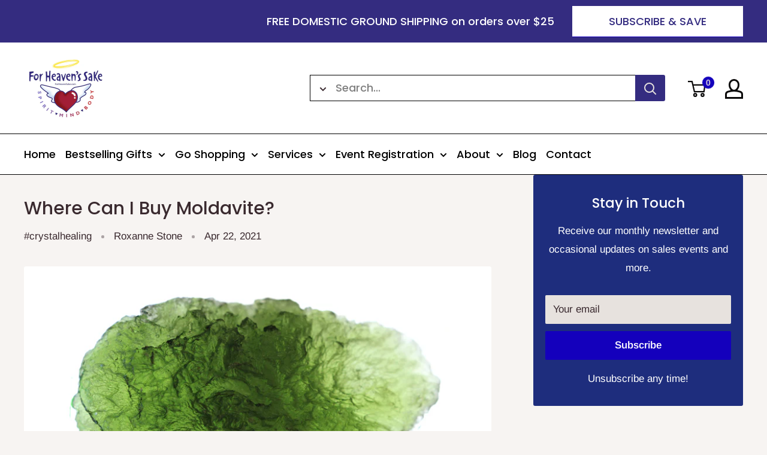

--- FILE ---
content_type: text/html; charset=utf-8
request_url: https://forheavensake.com/blogs/news/where-can-i-buy-moldavite
body_size: 73873
content:

<!doctype html>

<html class="no-js" lang="en">
  <head>
    

    <!-- Added by AVADA Cookies Bar -->
    <script>
   window.AVADA_COOKIES_BAR = window.AVADA_COOKIES_BAR || {};
   window.AVADA_COOKIES_BAR.shopId = '91T73SW17Z8x4AQo8LZ0';
   window.AVADA_COOKIES_BAR.status = false;
   AVADA_COOKIES_BAR ={"customPrivacyLink":"","messageColor":"#2C332F","showOnCountry":"all","privacyLink":"/51286737057/policies/25762529506","textFont":"Noto+Sans","denyButtonText":"Decline","agreeBtnBorder":"#2C332F","mobilePositions":"bottom","advancedSetting":false,"bgColor":"#FFFFFF","optionPolicyLink":"select","privacyLinkColor":"#2C332F","agreeBtnBgColor":"#1AAC7A","shopId":"91T73SW17Z8x4AQo8LZ0","showIcon":true,"textColor":"#1D1D1D","privacyLinkText":"Learn more","removeBranding":true,"theme":"basic","agreeBtnTextColor":"#FFFFFF","agreeButtonText":"Got it!","displayAfter":"5","desktopPosition":"bottom","iconType":"default_icon","desktopFloatCardPosition":"bottom_left","message":"This website uses cookies to make sure you get the best experience with us.","themeName":"Basic","textAvada":"rgba(29, 29, 29, 0.8)","specificRegions":{"appi":false,"pipeda":false,"lgpd":false,"ccpa":false,"gdpr":false},"denyTextColor":"#2C332F","customCss":"","showPrivacyPolicy":true,"iconColor":"#2C332F","displayType":"full_bar","urlIcon":"","id":"zWoRTaw9O15LywMfKu7k"}
 </script>
    <!-- /Added by AVADA Cookies Bar -->

    <meta charset="utf-8">
    <meta
      name="viewport"
      content="width=device-width, initial-scale=1.0, height=device-height, minimum-scale=1.0, maximum-scale=5.0"
    >
    <meta name="theme-color" content="#1400bc">
    <meta name="google-site-verification" content="EMLfJ6XiWGYLnu1IfoSDZG1qBXsc-3bIR5_NTV97Nqg"><link rel="shortcut icon" href="//forheavensake.com/cdn/shop/files/FHSSocialSharingShopify_073a0a8c-b275-475c-b681-5829c4eb0732_96x96.jpg?v=1614397054" type="image/png"><link rel="preload" as="style" href="//forheavensake.com/cdn/shop/t/8/assets/theme.css?v=74624620543510407821744020203">
    <link rel="preload" as="script" href="//forheavensake.com/cdn/shop/t/8/assets/theme.min.js?v=116761201341942993531742455440">
    <link rel="preconnect" href="https://cdn.shopify.com">
    <link rel="preconnect" href="https://fonts.shopifycdn.com">
    <link rel="dns-prefetch" href="https://productreviews.shopifycdn.com">
    <link rel="dns-prefetch" href="https://ajax.googleapis.com">
    <link rel="dns-prefetch" href="https://maps.googleapis.com">
    <link rel="dns-prefetch" href="https://maps.gstatic.com">

    
    <link rel="preload" href="//forheavensake.com/cdn/fonts/poppins/poppins_n5.ad5b4b72b59a00358afc706450c864c3c8323842.woff2" as="font" type="font/woff2" crossorigin>
<link rel="preload" href="//forheavensake.com/cdn/fonts/arimo/arimo_n4.a7efb558ca22d2002248bbe6f302a98edee38e35.woff2" as="font" type="font/woff2" crossorigin>

<style>
  @font-face {
  font-family: Poppins;
  font-weight: 500;
  font-style: normal;
  font-display: swap;
  src: url("//forheavensake.com/cdn/fonts/poppins/poppins_n5.ad5b4b72b59a00358afc706450c864c3c8323842.woff2") format("woff2"),
       url("//forheavensake.com/cdn/fonts/poppins/poppins_n5.33757fdf985af2d24b32fcd84c9a09224d4b2c39.woff") format("woff");
}

  @font-face {
  font-family: Arimo;
  font-weight: 400;
  font-style: normal;
  font-display: swap;
  src: url("//forheavensake.com/cdn/fonts/arimo/arimo_n4.a7efb558ca22d2002248bbe6f302a98edee38e35.woff2") format("woff2"),
       url("//forheavensake.com/cdn/fonts/arimo/arimo_n4.0da809f7d1d5ede2a73be7094ac00741efdb6387.woff") format("woff");
}

@font-face {
  font-family: Arimo;
  font-weight: 600;
  font-style: normal;
  font-display: swap;
  src: url("//forheavensake.com/cdn/fonts/arimo/arimo_n6.9c18b0befd86597f319b7d7f925727d04c262b32.woff2") format("woff2"),
       url("//forheavensake.com/cdn/fonts/arimo/arimo_n6.422bf6679b81a8bfb1b25d19299a53688390c2b9.woff") format("woff");
}

@font-face {
  font-family: Poppins;
  font-weight: 500;
  font-style: italic;
  font-display: swap;
  src: url("//forheavensake.com/cdn/fonts/poppins/poppins_i5.6acfce842c096080e34792078ef3cb7c3aad24d4.woff2") format("woff2"),
       url("//forheavensake.com/cdn/fonts/poppins/poppins_i5.a49113e4fe0ad7fd7716bd237f1602cbec299b3c.woff") format("woff");
}


  @font-face {
  font-family: Arimo;
  font-weight: 700;
  font-style: normal;
  font-display: swap;
  src: url("//forheavensake.com/cdn/fonts/arimo/arimo_n7.1d2d0638e6a1228d86beb0e10006e3280ccb2d04.woff2") format("woff2"),
       url("//forheavensake.com/cdn/fonts/arimo/arimo_n7.f4b9139e8eac4a17b38b8707044c20f54c3be479.woff") format("woff");
}

  @font-face {
  font-family: Arimo;
  font-weight: 400;
  font-style: italic;
  font-display: swap;
  src: url("//forheavensake.com/cdn/fonts/arimo/arimo_i4.438ddb21a1b98c7230698d70dc1a21df235701b2.woff2") format("woff2"),
       url("//forheavensake.com/cdn/fonts/arimo/arimo_i4.0e1908a0dc1ec32fabb5a03a0c9ee2083f82e3d7.woff") format("woff");
}

  @font-face {
  font-family: Arimo;
  font-weight: 700;
  font-style: italic;
  font-display: swap;
  src: url("//forheavensake.com/cdn/fonts/arimo/arimo_i7.b9f09537c29041ec8d51f8cdb7c9b8e4f1f82cb1.woff2") format("woff2"),
       url("//forheavensake.com/cdn/fonts/arimo/arimo_i7.ec659fc855f754fd0b1bd052e606bba1058f73da.woff") format("woff");
}


  :root {
    --default-text-font-size : 15px;
    --base-text-font-size    : 17px;
    --heading-font-family    : Poppins, sans-serif;
    --heading-font-weight    : 500;
    --heading-font-style     : normal;
    --text-font-family       : Arimo, sans-serif;
    --text-font-weight       : 400;
    --text-font-style        : normal;
    --text-font-bolder-weight: 600;
    --text-link-decoration   : underline;

    --text-color               : #3a2a2f;
    --text-color-rgb           : 58, 42, 47;
    --heading-color            : #3a2a2f;
    --border-color             : #e7e2de;
    --border-color-rgb         : 231, 226, 222;
    --form-border-color        : #dcd5cf;
    --accent-color             : #1400bc;
    --accent-color-rgb         : 20, 0, 188;
    --link-color               : #1400bc;
    --link-color-hover         : #0c0070;
    --background               : #f7f4f2;
    --secondary-background     : #e7e2de;
    --secondary-background-rgb : 231, 226, 222;
    --accent-background        : rgba(20, 0, 188, 0.08);

    --input-background: #e7e2de;

    --error-color       : #bc3200;
    --error-background  : rgba(188, 50, 0, 0.07);
    --success-color     : #48b448;
    --success-background: rgba(72, 180, 72, 0.11);

    --primary-button-background      : #1400bc;
    --primary-button-background-rgb  : 20, 0, 188;
    --primary-button-text-color      : #ffffff;
    --secondary-button-background    : #14b2fa;
    --secondary-button-background-rgb: 20, 178, 250;
    --secondary-button-text-color    : #ffffff;

    --header-background      : #ffffff;
    --header-text-color      : #0a0909;
    --header-light-text-color: #e9e2dd;
    --header-border-color    : rgba(233, 226, 221, 0.3);
    --header-accent-color    : #1400bc;

    --footer-background-color:    #f7f4f2;
    --footer-heading-text-color:  #3a2a2f;
    --footer-body-text-color:     #3a2a2f;
    --footer-accent-color:        #1400bc;
    --footer-accent-color-rgb:    20, 0, 188;
    --footer-border:              1px solid var(--border-color);
    
    --flickity-arrow-color: #bcaea3;--product-on-sale-accent           : #bc3200;
    --product-on-sale-accent-rgb       : 188, 50, 0;
    --product-on-sale-color            : #ffffff;
    --product-in-stock-color           : #008a00;
    --product-low-stock-color          : #ee0000;
    --product-sold-out-color           : #d1d1d4;
    --product-custom-label-1-background: #ff6128;
    --product-custom-label-1-color     : #ffffff;
    --product-custom-label-2-background: #1400bc;
    --product-custom-label-2-color     : #ffffff;
    --product-review-star-color        : #ffb647;

    --mobile-container-gutter : 20px;
    --desktop-container-gutter: 40px;
  }
</style>

<script>
  // IE11 does not have support for CSS variables, so we have to polyfill them
  if (!(((window || {}).CSS || {}).supports && window.CSS.supports('(--a: 0)'))) {
    const script = document.createElement('script');
    script.type = 'text/javascript';
    script.src = 'https://cdn.jsdelivr.net/npm/css-vars-ponyfill@2';
    script.onload = function() {
      cssVars({});
    };

    document.getElementsByTagName('head')[0].appendChild(script);
  }
</script>


    <script>window.performance && window.performance.mark && window.performance.mark('shopify.content_for_header.start');</script><meta name="facebook-domain-verification" content="shv9m68pkfqakut0w1ohtxovplfhl0">
<meta name="google-site-verification" content="ALVkYIkFxFzY_Xil2iM_aPZIdC9c7uekygFOLWuZ40w">
<meta id="shopify-digital-wallet" name="shopify-digital-wallet" content="/51286737057/digital_wallets/dialog">
<meta name="shopify-checkout-api-token" content="450ccc74dad59146f1b09a417c223b83">
<link rel="alternate" type="application/atom+xml" title="Feed" href="/blogs/news.atom" />
<script async="async" src="/checkouts/internal/preloads.js?locale=en-US"></script>
<link rel="preconnect" href="https://shop.app" crossorigin="anonymous">
<script async="async" src="https://shop.app/checkouts/internal/preloads.js?locale=en-US&shop_id=51286737057" crossorigin="anonymous"></script>
<script id="apple-pay-shop-capabilities" type="application/json">{"shopId":51286737057,"countryCode":"US","currencyCode":"USD","merchantCapabilities":["supports3DS"],"merchantId":"gid:\/\/shopify\/Shop\/51286737057","merchantName":"ForHeavenSake","requiredBillingContactFields":["postalAddress","email","phone"],"requiredShippingContactFields":["postalAddress","email","phone"],"shippingType":"shipping","supportedNetworks":["visa","masterCard","amex","discover","elo","jcb"],"total":{"type":"pending","label":"ForHeavenSake","amount":"1.00"},"shopifyPaymentsEnabled":true,"supportsSubscriptions":true}</script>
<script id="shopify-features" type="application/json">{"accessToken":"450ccc74dad59146f1b09a417c223b83","betas":["rich-media-storefront-analytics"],"domain":"forheavensake.com","predictiveSearch":true,"shopId":51286737057,"locale":"en"}</script>
<script>var Shopify = Shopify || {};
Shopify.shop = "forheavensake.myshopify.com";
Shopify.locale = "en";
Shopify.currency = {"active":"USD","rate":"1.0"};
Shopify.country = "US";
Shopify.theme = {"name":"Live Warehouse backup 20-03-25","id":148211597538,"schema_name":"Warehouse","schema_version":"1.15.1","theme_store_id":871,"role":"main"};
Shopify.theme.handle = "null";
Shopify.theme.style = {"id":null,"handle":null};
Shopify.cdnHost = "forheavensake.com/cdn";
Shopify.routes = Shopify.routes || {};
Shopify.routes.root = "/";</script>
<script type="module">!function(o){(o.Shopify=o.Shopify||{}).modules=!0}(window);</script>
<script>!function(o){function n(){var o=[];function n(){o.push(Array.prototype.slice.apply(arguments))}return n.q=o,n}var t=o.Shopify=o.Shopify||{};t.loadFeatures=n(),t.autoloadFeatures=n()}(window);</script>
<script>
  window.ShopifyPay = window.ShopifyPay || {};
  window.ShopifyPay.apiHost = "shop.app\/pay";
  window.ShopifyPay.redirectState = null;
</script>
<script id="shop-js-analytics" type="application/json">{"pageType":"article"}</script>
<script defer="defer" async type="module" src="//forheavensake.com/cdn/shopifycloud/shop-js/modules/v2/client.init-shop-cart-sync_C5BV16lS.en.esm.js"></script>
<script defer="defer" async type="module" src="//forheavensake.com/cdn/shopifycloud/shop-js/modules/v2/chunk.common_CygWptCX.esm.js"></script>
<script type="module">
  await import("//forheavensake.com/cdn/shopifycloud/shop-js/modules/v2/client.init-shop-cart-sync_C5BV16lS.en.esm.js");
await import("//forheavensake.com/cdn/shopifycloud/shop-js/modules/v2/chunk.common_CygWptCX.esm.js");

  window.Shopify.SignInWithShop?.initShopCartSync?.({"fedCMEnabled":true,"windoidEnabled":true});

</script>
<script>
  window.Shopify = window.Shopify || {};
  if (!window.Shopify.featureAssets) window.Shopify.featureAssets = {};
  window.Shopify.featureAssets['shop-js'] = {"shop-cart-sync":["modules/v2/client.shop-cart-sync_ZFArdW7E.en.esm.js","modules/v2/chunk.common_CygWptCX.esm.js"],"init-fed-cm":["modules/v2/client.init-fed-cm_CmiC4vf6.en.esm.js","modules/v2/chunk.common_CygWptCX.esm.js"],"shop-button":["modules/v2/client.shop-button_tlx5R9nI.en.esm.js","modules/v2/chunk.common_CygWptCX.esm.js"],"shop-cash-offers":["modules/v2/client.shop-cash-offers_DOA2yAJr.en.esm.js","modules/v2/chunk.common_CygWptCX.esm.js","modules/v2/chunk.modal_D71HUcav.esm.js"],"init-windoid":["modules/v2/client.init-windoid_sURxWdc1.en.esm.js","modules/v2/chunk.common_CygWptCX.esm.js"],"shop-toast-manager":["modules/v2/client.shop-toast-manager_ClPi3nE9.en.esm.js","modules/v2/chunk.common_CygWptCX.esm.js"],"init-shop-email-lookup-coordinator":["modules/v2/client.init-shop-email-lookup-coordinator_B8hsDcYM.en.esm.js","modules/v2/chunk.common_CygWptCX.esm.js"],"init-shop-cart-sync":["modules/v2/client.init-shop-cart-sync_C5BV16lS.en.esm.js","modules/v2/chunk.common_CygWptCX.esm.js"],"avatar":["modules/v2/client.avatar_BTnouDA3.en.esm.js"],"pay-button":["modules/v2/client.pay-button_FdsNuTd3.en.esm.js","modules/v2/chunk.common_CygWptCX.esm.js"],"init-customer-accounts":["modules/v2/client.init-customer-accounts_DxDtT_ad.en.esm.js","modules/v2/client.shop-login-button_C5VAVYt1.en.esm.js","modules/v2/chunk.common_CygWptCX.esm.js","modules/v2/chunk.modal_D71HUcav.esm.js"],"init-shop-for-new-customer-accounts":["modules/v2/client.init-shop-for-new-customer-accounts_ChsxoAhi.en.esm.js","modules/v2/client.shop-login-button_C5VAVYt1.en.esm.js","modules/v2/chunk.common_CygWptCX.esm.js","modules/v2/chunk.modal_D71HUcav.esm.js"],"shop-login-button":["modules/v2/client.shop-login-button_C5VAVYt1.en.esm.js","modules/v2/chunk.common_CygWptCX.esm.js","modules/v2/chunk.modal_D71HUcav.esm.js"],"init-customer-accounts-sign-up":["modules/v2/client.init-customer-accounts-sign-up_CPSyQ0Tj.en.esm.js","modules/v2/client.shop-login-button_C5VAVYt1.en.esm.js","modules/v2/chunk.common_CygWptCX.esm.js","modules/v2/chunk.modal_D71HUcav.esm.js"],"shop-follow-button":["modules/v2/client.shop-follow-button_Cva4Ekp9.en.esm.js","modules/v2/chunk.common_CygWptCX.esm.js","modules/v2/chunk.modal_D71HUcav.esm.js"],"checkout-modal":["modules/v2/client.checkout-modal_BPM8l0SH.en.esm.js","modules/v2/chunk.common_CygWptCX.esm.js","modules/v2/chunk.modal_D71HUcav.esm.js"],"lead-capture":["modules/v2/client.lead-capture_Bi8yE_yS.en.esm.js","modules/v2/chunk.common_CygWptCX.esm.js","modules/v2/chunk.modal_D71HUcav.esm.js"],"shop-login":["modules/v2/client.shop-login_D6lNrXab.en.esm.js","modules/v2/chunk.common_CygWptCX.esm.js","modules/v2/chunk.modal_D71HUcav.esm.js"],"payment-terms":["modules/v2/client.payment-terms_CZxnsJam.en.esm.js","modules/v2/chunk.common_CygWptCX.esm.js","modules/v2/chunk.modal_D71HUcav.esm.js"]};
</script>
<script>(function() {
  var isLoaded = false;
  function asyncLoad() {
    if (isLoaded) return;
    isLoaded = true;
    var urls = ["https:\/\/cdn.thecreativer.com\/js\/storepickup.js?v=1.05\u0026shop=forheavensake.myshopify.com","\/\/swymv3starter-01.azureedge.net\/code\/swym-shopify.js?shop=forheavensake.myshopify.com","\/\/cdn.shopify.com\/proxy\/27779e270894d273393613482eb53acf8176552ee8b8c3e907d14b1362bf639d\/shopify-script-tags.s3.eu-west-1.amazonaws.com\/smartseo\/instantpage.js?shop=forheavensake.myshopify.com\u0026sp-cache-control=cHVibGljLCBtYXgtYWdlPTkwMA","https:\/\/static2.rapidsearch.dev\/resultpage.js?shop=forheavensake.myshopify.com","https:\/\/cdn.one.store\/javascript\/dist\/1.0\/jcr-widget.js?account_id=shopify:forheavensake.myshopify.com\u0026shop=forheavensake.myshopify.com","https:\/\/cdncozyantitheft.addons.business\/js\/script_tags\/forheavensake\/b4CyqudyAXGo6ah3MWeuiFOFX7ZEjEWI.js?shop=forheavensake.myshopify.com","https:\/\/cdn.shopify.com\/s\/files\/1\/0512\/8673\/7057\/t\/8\/assets\/yoast-active-script.js?v=1742455440\u0026shop=forheavensake.myshopify.com"];
    for (var i = 0; i < urls.length; i++) {
      var s = document.createElement('script');
      s.type = 'text/javascript';
      s.async = true;
      s.src = urls[i];
      var x = document.getElementsByTagName('script')[0];
      x.parentNode.insertBefore(s, x);
    }
  };
  if(window.attachEvent) {
    window.attachEvent('onload', asyncLoad);
  } else {
    window.addEventListener('load', asyncLoad, false);
  }
})();</script>
<script id="__st">var __st={"a":51286737057,"offset":-25200,"reqid":"c9da93bf-8dbf-44f2-87e0-fa1cdb662aa9-1768807528","pageurl":"forheavensake.com\/blogs\/news\/where-can-i-buy-moldavite","s":"articles-555915411617","u":"59abbb57e694","p":"article","rtyp":"article","rid":555915411617};</script>
<script>window.ShopifyPaypalV4VisibilityTracking = true;</script>
<script id="captcha-bootstrap">!function(){'use strict';const t='contact',e='account',n='new_comment',o=[[t,t],['blogs',n],['comments',n],[t,'customer']],c=[[e,'customer_login'],[e,'guest_login'],[e,'recover_customer_password'],[e,'create_customer']],r=t=>t.map((([t,e])=>`form[action*='/${t}']:not([data-nocaptcha='true']) input[name='form_type'][value='${e}']`)).join(','),a=t=>()=>t?[...document.querySelectorAll(t)].map((t=>t.form)):[];function s(){const t=[...o],e=r(t);return a(e)}const i='password',u='form_key',d=['recaptcha-v3-token','g-recaptcha-response','h-captcha-response',i],f=()=>{try{return window.sessionStorage}catch{return}},m='__shopify_v',_=t=>t.elements[u];function p(t,e,n=!1){try{const o=window.sessionStorage,c=JSON.parse(o.getItem(e)),{data:r}=function(t){const{data:e,action:n}=t;return t[m]||n?{data:e,action:n}:{data:t,action:n}}(c);for(const[e,n]of Object.entries(r))t.elements[e]&&(t.elements[e].value=n);n&&o.removeItem(e)}catch(o){console.error('form repopulation failed',{error:o})}}const l='form_type',E='cptcha';function T(t){t.dataset[E]=!0}const w=window,h=w.document,L='Shopify',v='ce_forms',y='captcha';let A=!1;((t,e)=>{const n=(g='f06e6c50-85a8-45c8-87d0-21a2b65856fe',I='https://cdn.shopify.com/shopifycloud/storefront-forms-hcaptcha/ce_storefront_forms_captcha_hcaptcha.v1.5.2.iife.js',D={infoText:'Protected by hCaptcha',privacyText:'Privacy',termsText:'Terms'},(t,e,n)=>{const o=w[L][v],c=o.bindForm;if(c)return c(t,g,e,D).then(n);var r;o.q.push([[t,g,e,D],n]),r=I,A||(h.body.append(Object.assign(h.createElement('script'),{id:'captcha-provider',async:!0,src:r})),A=!0)});var g,I,D;w[L]=w[L]||{},w[L][v]=w[L][v]||{},w[L][v].q=[],w[L][y]=w[L][y]||{},w[L][y].protect=function(t,e){n(t,void 0,e),T(t)},Object.freeze(w[L][y]),function(t,e,n,w,h,L){const[v,y,A,g]=function(t,e,n){const i=e?o:[],u=t?c:[],d=[...i,...u],f=r(d),m=r(i),_=r(d.filter((([t,e])=>n.includes(e))));return[a(f),a(m),a(_),s()]}(w,h,L),I=t=>{const e=t.target;return e instanceof HTMLFormElement?e:e&&e.form},D=t=>v().includes(t);t.addEventListener('submit',(t=>{const e=I(t);if(!e)return;const n=D(e)&&!e.dataset.hcaptchaBound&&!e.dataset.recaptchaBound,o=_(e),c=g().includes(e)&&(!o||!o.value);(n||c)&&t.preventDefault(),c&&!n&&(function(t){try{if(!f())return;!function(t){const e=f();if(!e)return;const n=_(t);if(!n)return;const o=n.value;o&&e.removeItem(o)}(t);const e=Array.from(Array(32),(()=>Math.random().toString(36)[2])).join('');!function(t,e){_(t)||t.append(Object.assign(document.createElement('input'),{type:'hidden',name:u})),t.elements[u].value=e}(t,e),function(t,e){const n=f();if(!n)return;const o=[...t.querySelectorAll(`input[type='${i}']`)].map((({name:t})=>t)),c=[...d,...o],r={};for(const[a,s]of new FormData(t).entries())c.includes(a)||(r[a]=s);n.setItem(e,JSON.stringify({[m]:1,action:t.action,data:r}))}(t,e)}catch(e){console.error('failed to persist form',e)}}(e),e.submit())}));const S=(t,e)=>{t&&!t.dataset[E]&&(n(t,e.some((e=>e===t))),T(t))};for(const o of['focusin','change'])t.addEventListener(o,(t=>{const e=I(t);D(e)&&S(e,y())}));const B=e.get('form_key'),M=e.get(l),P=B&&M;t.addEventListener('DOMContentLoaded',(()=>{const t=y();if(P)for(const e of t)e.elements[l].value===M&&p(e,B);[...new Set([...A(),...v().filter((t=>'true'===t.dataset.shopifyCaptcha))])].forEach((e=>S(e,t)))}))}(h,new URLSearchParams(w.location.search),n,t,e,['guest_login'])})(!0,!0)}();</script>
<script integrity="sha256-4kQ18oKyAcykRKYeNunJcIwy7WH5gtpwJnB7kiuLZ1E=" data-source-attribution="shopify.loadfeatures" defer="defer" src="//forheavensake.com/cdn/shopifycloud/storefront/assets/storefront/load_feature-a0a9edcb.js" crossorigin="anonymous"></script>
<script crossorigin="anonymous" defer="defer" src="//forheavensake.com/cdn/shopifycloud/storefront/assets/shopify_pay/storefront-65b4c6d7.js?v=20250812"></script>
<script data-source-attribution="shopify.dynamic_checkout.dynamic.init">var Shopify=Shopify||{};Shopify.PaymentButton=Shopify.PaymentButton||{isStorefrontPortableWallets:!0,init:function(){window.Shopify.PaymentButton.init=function(){};var t=document.createElement("script");t.src="https://forheavensake.com/cdn/shopifycloud/portable-wallets/latest/portable-wallets.en.js",t.type="module",document.head.appendChild(t)}};
</script>
<script data-source-attribution="shopify.dynamic_checkout.buyer_consent">
  function portableWalletsHideBuyerConsent(e){var t=document.getElementById("shopify-buyer-consent"),n=document.getElementById("shopify-subscription-policy-button");t&&n&&(t.classList.add("hidden"),t.setAttribute("aria-hidden","true"),n.removeEventListener("click",e))}function portableWalletsShowBuyerConsent(e){var t=document.getElementById("shopify-buyer-consent"),n=document.getElementById("shopify-subscription-policy-button");t&&n&&(t.classList.remove("hidden"),t.removeAttribute("aria-hidden"),n.addEventListener("click",e))}window.Shopify?.PaymentButton&&(window.Shopify.PaymentButton.hideBuyerConsent=portableWalletsHideBuyerConsent,window.Shopify.PaymentButton.showBuyerConsent=portableWalletsShowBuyerConsent);
</script>
<script data-source-attribution="shopify.dynamic_checkout.cart.bootstrap">document.addEventListener("DOMContentLoaded",(function(){function t(){return document.querySelector("shopify-accelerated-checkout-cart, shopify-accelerated-checkout")}if(t())Shopify.PaymentButton.init();else{new MutationObserver((function(e,n){t()&&(Shopify.PaymentButton.init(),n.disconnect())})).observe(document.body,{childList:!0,subtree:!0})}}));
</script>
<link id="shopify-accelerated-checkout-styles" rel="stylesheet" media="screen" href="https://forheavensake.com/cdn/shopifycloud/portable-wallets/latest/accelerated-checkout-backwards-compat.css" crossorigin="anonymous">
<style id="shopify-accelerated-checkout-cart">
        #shopify-buyer-consent {
  margin-top: 1em;
  display: inline-block;
  width: 100%;
}

#shopify-buyer-consent.hidden {
  display: none;
}

#shopify-subscription-policy-button {
  background: none;
  border: none;
  padding: 0;
  text-decoration: underline;
  font-size: inherit;
  cursor: pointer;
}

#shopify-subscription-policy-button::before {
  box-shadow: none;
}

      </style>

<script>window.performance && window.performance.mark && window.performance.mark('shopify.content_for_header.end');</script>

    <link rel="stylesheet" href="//forheavensake.com/cdn/shop/t/8/assets/theme.css?v=74624620543510407821744020203">
    <link rel="stylesheet" href="//forheavensake.com/cdn/shop/t/8/assets/custom.css?v=165971319440970593461753288932">

    
  <script type="application/ld+json">
  {
    "@context": "http://schema.org",
    "@type": "BlogPosting",
    "mainEntityOfPage": "/blogs/news/where-can-i-buy-moldavite",
    "articleSection": "News",
    "keywords": "#crystalhealing, #spiritualshop, Buy Moldavite, Colorado, crystlas, Denver, how to spot fake moldavite, Meditation, Metaphysical, meteor, moldavite, moldavite effects, moldavite jewlery, Moldavite Near Me, moldavite pendant, moldavite properties, moldavite warning, Spiritual, Spiritual Growth, tektite, tiktok, TikTok Moldavite, TikTokMoldavite",
    "headline": "Where Can I Buy Moldavite?",
    "description": "Moldavite: A Stone of Transformation by Eliza Marie Somers Moldavite is having its moment thanks to TikTok, and it’s no coincidence as many experts call...",
    "dateCreated": "2021-04-22T12:26:37",
    "datePublished": "2021-04-22T12:26:37",
    "dateModified": "2021-04-22T12:26:37",
    "image": {
      "@type": "ImageObject",
      "url": "https://forheavensake.com/cdn/shop/articles/ModaviteDenverColorado_1024x.jpg?v=1619116191",
      "image": "https://forheavensake.com/cdn/shop/articles/ModaviteDenverColorado_1024x.jpg?v=1619116191",
      "name": "Where Can I Buy Moldavite?",
      "width": "1024",
      "height": "1024"
    },
    "author": {
      "@type": "Person",
      "name": " ",
      "givenName": null,
      "familyName": null
    },
    "publisher": {
      "@type": "Organization",
      "name": "ForHeavenSake"
    },
    "commentCount": 0,
    "comment": []
  }
  </script>



  <script type="application/ld+json">
  {
    "@context": "http://schema.org",
    "@type": "BreadcrumbList",
  "itemListElement": [{
      "@type": "ListItem",
      "position": 1,
      "name": "Home",
      "item": "https://forheavensake.com"
    },{
          "@type": "ListItem",
          "position": 2,
          "name": "News",
          "item": "https://forheavensake.com/blogs/news"
        }, {
          "@type": "ListItem",
          "position": 3,
          "name": "News",
          "item": "https://forheavensake.com/blogs/news/where-can-i-buy-moldavite"
        }]
  }
  </script>


    <script>
      // This allows to expose several variables to the global scope, to be used in scripts
      window.theme = {
        pageType: "article",
        cartCount: 0,
        moneyFormat: "${{amount}}",
        moneyWithCurrencyFormat: "${{amount}} USD",
        showDiscount: true,
        discountMode: "percentage",
        searchMode: "product,article,page",
        cartType: "drawer"
      };

      window.routes = {
        rootUrl: "\/",
        rootUrlWithoutSlash: '',
        cartUrl: "\/cart",
        cartAddUrl: "\/cart\/add",
        cartChangeUrl: "\/cart\/change",
        searchUrl: "\/search",
        productRecommendationsUrl: "\/recommendations\/products"
      };

      window.languages = {
        productRegularPrice: "Regular price",
        productSalePrice: "Sale price",
        collectionOnSaleLabel: "Save {{savings}}",
        productFormUnavailable: "Unavailable",
        productFormAddToCart: "Add to cart",
        productFormSoldOut: "Sold out",
        productAdded: "Product has been added to your cart",
        productAddedShort: "Added!",
        shippingEstimatorNoResults: "No shipping could be found for your address.",
        shippingEstimatorOneResult: "There is one shipping rate for your address:",
        shippingEstimatorMultipleResults: "There are {{count}} shipping rates for your address:",
        shippingEstimatorErrors: "There are some errors:"
      };

      window.lazySizesConfig = {
        loadHidden: false,
        hFac: 0.8,
        expFactor: 3,
        customMedia: {
          '--phone': '(max-width: 640px)',
          '--tablet': '(min-width: 641px) and (max-width: 1023px)',
          '--lap': '(min-width: 1024px)'
        }
      };

      document.documentElement.className = document.documentElement.className.replace('no-js', 'js');
    </script><script src="//forheavensake.com/cdn/shop/t/8/assets/theme.min.js?v=116761201341942993531742455440" defer></script>
    <script src="//forheavensake.com/cdn/shop/t/8/assets/custom.js?v=132895884048650071241748944221" defer></script>

    
      <script src="//forheavensake.com/cdn/shop/t/8/assets/prefetch.js?v=45322332413469255701742455440" type="text/javascript"></script>
    
<script>
        (function () {
          window.onpageshow = function() {
            // We force re-freshing the cart content onpageshow, as most browsers will serve a cache copy when hitting the
            // back button, which cause staled data
            document.documentElement.dispatchEvent(new CustomEvent('cart:refresh', {
              bubbles: true,
              detail: {scrollToTop: false}
            }));
          };
        })();
      </script><!-- QIKIFY NAVIGATOR START --> <script id="qikify-navigator"> 'use strict'; var shopifyCurrencyFormat = "${{amount}}"; var shopifyLinkLists = [{ id: "main-menu", title: "Main menu", items: ["/","https://forheavensake.com/collections/gifts-1","/collections/all","/collections/readers-bodyworkers","/pages/workshops-and-classes","/pages/about","/blogs/news","/pages/contact-us",], },{ id: "footer", title: "Footer menu", items: ["/search","/pages/privacy-policy",], },{ id: "396752879777-child-120433c30cf92181643fac85690ce296-legacy-about", title: "About", items: ["/pages/about-us","/pages/community",], },{ id: "customer-account-main-menu", title: "Customer account main menu", items: ["/","https://shopify.com/51286737057/account/orders?locale=en&region_country=US",], },{ id: "488262074594-child-a87126decc3bbcf341311f6986450096-legacy-event-registration", title: "Event Registration", items: ["/pages/calendar","/pages/workshops-and-classes","/pages/host-your-event",], },{ id: "485284053218-child-4456221ab706b75cab9a535e930c563a-legacy-bestselling-gifts", title: "Bestselling Gifts", items: ["https://forheavensake.com/collections/all?sort_by=created-descending","/collections/gifts","/collections/astrology-products-services","/collections/chakras","/collections/crystal-healing","/collections/jewelry-and-gemstones","/collections/grounding-and-protection","/collections/logo-items","/collections/metaphysical-gifts","/collections/pagan-store","/collections/readers-bodyworkers",], },{ id: "545627603170-child-3efca3b5081a9035c429d0e7558ee9b9-legacy-go-shopping", title: "Go Shopping", items: ["/collections/gifts","/collections/accessories","/collections/aroma","/collections/bodycare","/collections/books","/collections/stationery","/collections/ceremonial","/collections/clothing","/collections/decor","/collections/tarot-cards","/collections/jewelry","/collections/kitchenware","/collections/miscellaneous","/collections/readers-bodyworkers","/collections/rocks","/collections/sound","/collections/toys",], },{ id: "site-menu-new", title: "Site Menu New", items: ["/","/collections/gifts-1","/collections","/collections/readers-bodyworkers","/pages/calendar","/pages/workshops-and-classes","/pages/about","/blogs/news","/pages/contact-us",], },{ id: "555991171298-child-500ec193d773d9cf6118967635031cb8-legacy-bestselling-gifts", title: "Bestselling Gifts", items: ["/collections/gifts","/collections/astrologers",], },{ id: "555991269602-child-6f303b023b911783db6f87cd8714dd51-legacy-go-shopping", title: "Go Shopping", items: ["/collections/gifts",], },{ id: "555991367906-child-a4ee8679144f62b7802f741e357c8aba-legacy-event-registration", title: "Event Registration", items: ["/pages/workshops-and-classes","/pages/let-us-host-your-event",], },{ id: "555991400674-child-005b8a57174337df86e9aa55779e6ae0-legacy-about", title: "About", items: ["/pages/about-us","/pages/community",], },{ id: "498611618018-child-2aea611472dfb1d784180350621a2e50-legacy-services", title: "Services", items: ["/collections/readers-bodyworkers","/pages/https-forheavensake-com-pages-psychic-fair-denvers-best-new","/pages/reader-and-body-worker-schedule",], },]; window.shopifyLinkLists = shopifyLinkLists; window.shopifyCurrencyFormat = shopifyCurrencyFormat; </script> <!-- QIKIFY NAVIGATOR END -->
    <!-- CreativeR Store Pickup -->
    <!-- v1.4.0 -->
<!-- DO NOT EDIT THIS FILE. ANY CHANGES WILL BE OVERWRITTEN -->
<script type="text/javascript">
    let storePickupButtonText = 'Pick Up In Store';
    var storePickupSettings = {"moneyFormat":"$","max_days":"7","min_days":"0","name":true,"phone":true,"email":true,"date_enabled":true,"mandatory_collections":[{"id":"gid://shopify/Collection/239162032289","handle":"barb-crowley-psychic-past-lives-soul-journey-identification","title":"Barb Crowley - Psychic, Past Lives, Soul Journey Identification"},{"id":"gid://shopify/Collection/239140634785","handle":"dana-willey-tarot-reader-psychic-medium-and-shamanic-practitioner","title":"Dana Willey - Tarot Reader, Psychic Medium, and Shamanic Practitioner"},{"id":"gid://shopify/Collection/239163834529","handle":"dawn-barker-astrology-finding-lost-things-dream-interpretation","title":"Dawn Barker - Astrology, Finding Lost Things, Dream Interpretation"},{"id":"gid://shopify/Collection/239162425505","handle":"deanna-gloyd-akashic-records-dowsing-mediumship","title":"Deanna Gloyd - Akashic Records, Dowsing, Mediumship"},{"id":"gid://shopify/Collection/239163408545","handle":"diane-maria-telepathic-channel-psychic-medium-empath-clairvoyant-clairsentient-clairaudient","title":"Diane Maria - Telepathic Channel, Psychic Medium, Empath, Clairvoyant, Clairsentient, Clairaudient"},{"id":"gid://shopify/Collection/239163965601","handle":"kalina-sophia-numerology-tarot-past-life-reading-hawaiian-healing","title":"Kalina Sophia - Numerology, Tarot, Past Life Reading, Hawaiian Healing"},{"id":"gid://shopify/Collection/232887287969","handle":"practitioners","title":"Psychic Practitioners"},{"id":"gid://shopify/Collection/239164522657","handle":"randy-birke-transformational-psychic-medium","title":"Randy Birke - Transformational Psychic Medium"}],"exclude_collections":[],"exclude_products":[],"blackoutDates":"","enableBlackoutDates":false,"cart_version":"v1_3","disabled":false,"message":"Thank you for your order!  Siam and Staff will hand select your items and call you when they are ready for pickup. If you are scheduling a Psychic Reading, you will pay the Practitioner at the time of your visit.","button_text":"Pickup In Store","discount":"","styling":"style1","extra_input_1":"","extra_input_2":"","extra_input_3":"","tagWithPickupDate":true,"tagWithPickupTime":true,"tagWithPickupLocation":true,"same_day_pickup":true,"stores_on_top":true,"above_weight":"","checkoutStoreName":null,"replaceCustomerName":null,"overwriteLocale":true,"locationsInASelect":false,"saveOnChange":false,"shippingEnabled":true,"pickupEnabled":true};
    
    var stores =  [{"storeID":3773,"name":"For Heaven&apos;s Sake Metaphysical Bookstore Denver","company":"For Heaven&apos;s Sake ","street":"4900 W 46th Ave","city":"Denver","country":"United States","zip":"80212","province":"Colorado","disableSameDayPickup":true,"disableSameDayAfterHour":"18:00","enablePickupTime":true,"blackoutDates":"","cutOffStartTime":"00:00","cutOffMinPickupDays":"","allowTimeCutOff":false,"allowDisplayMoreInformation":true,"moreInformation":"Pick-up is available at the Denver location during regular store hours.","maxOrdersPerTimeSlot":"0","orderPreparationHours":"1","orderPreparationMinutes":"0","timeSlotFrequency":"30","pickupDays":["1","2","3","4","5","6","7"],"daysOfWeek":{"0":{"min":{"hour":"11","minute":"00"},"max":{"hour":"17","minute":"00"}},"1":{"min":{"hour":"11","minute":"00"},"max":{"hour":"18","minute":"00"}},"2":{"min":{"hour":"11","minute":"00"},"max":{"hour":"18","minute":"00"}},"3":{"min":{"hour":"11","minute":"00"},"max":{"hour":"18","minute":"00"}},"4":{"min":{"hour":"11","minute":"00"},"max":{"hour":"18","minute":"00"}},"5":{"min":{"hour":"11","minute":"00"},"max":{"hour":"19","minute":"00"}},"6":{"min":{"hour":"11","minute":"00"},"max":{"hour":"19","minute":"00"}}}}] 

    
    
    

    var pickupTranslations =  JSON.parse('{\"en\":{\"shippingMethod\":\"Shipping\",\"pleaseClickCheckout\":\"Please click the checkout button to continue.\",\"textButton\":\"Pickup In Store\",\"mandatoryForPickupText\":\"An item in your cart must be collected\",\"pickupDate\":\"Pickup Date\",\"chooseADateTime\":\"Choose a date/time\",\"nameOfPersonCollecting\":\"Name of person collecting\",\"pickupFirstName\":\"First name\",\"pickupLastName\":\"Last name\",\"yourName\":\"Your name\",\"contactNumber\":\"Contact Number\",\"pickupEmail\":\"Your email address\",\"pickupEmailPlaceholder\":\"email address\",\"pickupStore\":\"Pickup Store\",\"chooseLocation\":\"Choose a location below for pickup\",\"chooseLocationOption\":\"Please choose a location\",\"pickupDateError\":\"Please enter a pickup date.\",\"nameOfPersonCollectingError\":\"Please enter who will be picking up your order.\",\"pickupFirstNameError\":\"Enter a first name\",\"pickupLastNameError\":\"Enter a last name\",\"contactNumberError\":\"Please enter a phone number.\",\"emailError\":\"Please enter your email address.\",\"storeSelectError\":\"Please select which store you will pick up from\",\"extra1Placeholder\":\"\",\"extra2Placeholder\":\"\",\"extra3Placeholder\":\"\",\"extraField1Error\":\"You must complete this field\",\"extraField2Error\":\"You must complete this field\",\"extraField3Error\":\"You must complete this field\",\"shippingTitle1\":\"Store Pickup\",\"noRatesForCart\":\"Pickup is not available for your cart or destination.\",\"noRatesForCountryNotice\":\"We do not offer pickups in this country.\",\"contactAddressTitle\":\"Pickup address\",\"first_name_label\":\"First name:\",\"first_name_placeholder\":\"First name\",\"optional_first_name_label\":\"First name\",\"optional_first_name_placeholder\":\"First name (optional)\",\"last_name_label\":\"Last name\",\"last_name_placeholder\":\"Last name\",\"company\":\"Company\",\"zip_code_label\":\"Zip code\",\"zip_code_placeholder\":\"ZIP code\",\"postal_code_label\":\"Postal code\",\"postcode_label\":\"Postal code\",\"postal_code_placeholder\":\"Postal code\",\"postcode_placeholder\":\"Post code\",\"city_label\":\"City\",\"country_label\":\"Country\",\"address_title\":\"Address\",\"address1_label\":\"Address\",\"orderSummary\":\"Free Pickup\",\"shippingLabel\":\"Store Pickup\",\"taxesLabel\":\"Taxes\",\"shippingDefaultValue\":\"Calculated at next step\",\"freeTotalLabel\":\"Free\",\"shippingTitle2\":\"Store Pickup\",\"billingAddressTitle\":\"Billing address\",\"sameBillingAddressLabel\":\"Please use the option below ⬇\",\"differentBillingAddressLabel\":\"Use a different billing address\",\"billingAddressDescription\":\"Please enter your Billing Address:\",\"billingAddressDescriptionNoShippingAddress\":\"Please enter your Billing Address:\",\"thankYouMarkerShipping\":\"Pickup address\",\"thankYouMarkerCurrent\":\"Pickup address\",\"shippingAddressTitle\":\"Pickup address\",\"orderUpdatesSubscribeToEmailNotifications\":\"Get pickup updates by email\",\"orderUpdatesSubscribeToPhoneNotifications\":\"Get pickup updates by email or SMS\",\"orderUpdatesSubscribeToEmailOrPhoneNotifications\":\"Get pickup updates by SMS\",\"reviewBlockShippingAddressTitle\":\"Store Pickup\",\"continue_to_shipping_method\":\"Continue to shipping method\"}}') 

    var pickupCompany = "For Heaven&amp;apos;s Sake Metaphysical Bookstore Denver";
    var pickupAddress = "4900 W 46th Ave";
    var pickupCity = "Denver";
    var pickupCountry = "United States";
    var pickupZip = "80212";
    var pickupProvince = "Colorado";
    var pickupLocale = "en";
    var shopPhone = "303-964-9339";
    var pickupProduct = '42736936550626';
    var appUrl = 'https://shopify-pickup-app.herokuapp.com/';
    var storePickupLoaded = false;
    var pickupProductInCart = false;
    var CRpickupProductEnabled = true
    var CRdeliveryProductEnabled = false
    var CRcarrierServiceEnabled = true;
    var CRpermanentDomain = 'forheavensake.myshopify.com';
    var CRdisabledTimes = [];
    var CRoverRidingRules = [];
    
    

</script>
<div style="display:none;">
    <script>var crItems = [];</script>
    
</div>

    <!-- CreativeR Store Pickup -->

    <!-- Meta Pixel Code -->
    <script>
      !function(f,b,e,v,n,t,s)
      {if(f.fbq)return;n=f.fbq=function(){n.callMethod?
      n.callMethod.apply(n,arguments):n.queue.push(arguments)};
      if(!f._fbq)f._fbq=n;n.push=n;n.loaded=!0;n.version='2.0';
      n.queue=[];t=b.createElement(e);t.async=!0;
      t.src=v;s=b.getElementsByTagName(e)[0];
      s.parentNode.insertBefore(t,s)}(window, document,'script',
      'https://connect.facebook.net/en_US/fbevents.js');
      fbq('init', '633317898576749');
      fbq('track', 'PageView');
    </script>
    <noscript
      ><img
        height="1"
        width="1"
        style="display:none"
        src="https://www.facebook.com/tr?id=633317898576749&ev=PageView&noscript=1"
    ></noscript>
    <!-- End Meta Pixel Code -->

    <!-- Google tag (gtag.js) -->
    <script async src="https://www.googletagmanager.com/gtag/js?id=G-PK1FZQGPLK"></script>
    <script>
      window.dataLayer = window.dataLayer || []; function gtag(){dataLayer.push(arguments);} gtag('js', new Date()); gtag('config', 'G-PK1FZQGPLK');
    </script>

    <!-- DOOFINDER-SHOPIFY -->
    
    <!-- /DOOFINDER-SHOPIFY -->
    


  <script type="text/javascript">
    window.RapidSearchAdmin = false;
  </script>



    <script>
      document.addEventListener('DOMContentLoaded', function () {
        const linkTypes = [
          { prefix: 'tel:', eventName: 'tel_click' },
          { prefix: 'mailto:', eventName: 'email_click' }
        ];
    
        linkTypes.forEach(function (type) {
          document.querySelectorAll(`a[href^="${type.prefix}"]`).forEach(function (link) {
            link.addEventListener('click', function () {
              if (typeof gtag === 'function') {
                gtag('event', type.eventName, {
                  'event_category': 'engagement',
                  'event_label': link.getAttribute('href'),
                  'value': 1
                });
              }
            });
          });
        });
      });
    </script>
    


  <!-- BEGIN app block: shopify://apps/yoast-seo/blocks/metatags/7c777011-bc88-4743-a24e-64336e1e5b46 -->
<!-- This site is optimized with Yoast SEO for Shopify -->
<title>Where Can I Buy Moldavite? - ForHeavenSake</title>
<meta name="description" content="Moldavite: A Stone of Transformation by Eliza Marie Somers Moldavite is having its moment thanks to TikTok, and it’s no coincidence as many experts call Moldavite a stone of beneficial synchronicities. First what is Moldavite? It is a Tektite. When a meteor hits the Earth, the ground at the impact site creates tremendo" />
<link rel="canonical" href="https://forheavensake.com/blogs/news/where-can-i-buy-moldavite" />
<meta name="robots" content="index, follow, max-image-preview:large, max-snippet:-1, max-video-preview:-1" />
<meta property="og:site_name" content="ForHeavenSake" />
<meta property="og:url" content="https://forheavensake.com/blogs/news/where-can-i-buy-moldavite" />
<meta property="og:locale" content="en_US" />
<meta property="og:type" content="article" />
<meta property="article:modified_time" content="2021-04-22T12:35:17-06:00" />
<meta property="article:published_time" content="2021-04-22T12:26:37-06:00" />
<meta property="article:publisher" content="https://www.facebook.com/ForHeavensSakeDenver" />
<meta property="og:title" content="Where Can I Buy Moldavite? - ForHeavenSake" />
<meta property="og:description" content="Moldavite: A Stone of Transformation by Eliza Marie Somers Moldavite is having its moment thanks to TikTok, and it’s no coincidence as many experts call Moldavite a stone of beneficial synchronicities. First what is Moldavite? It is a Tektite. When a meteor hits the Earth, the ground at the impact site creates tremendo" />
<meta property="og:image" content="https://forheavensake.com/cdn/shop/articles/ModaviteDenverColorado.jpg?v=1619116191" />
<meta property="og:image:height" content="2222" />
<meta property="og:image:width" content="3333" />
<meta name="twitter:card" content="summary_large_image" />
<script type="application/ld+json" id="yoast-schema-graph">
{
  "@context": "https://schema.org",
  "@graph": [
    {
      "@type": "Organization",
      "@id": "https://forheavensake.com/#/schema/organization/1",
      "url": "https://forheavensake.com",
      "name": "For Heaven's Sake - New Age, Inc.",
      "alternateName": "For Heaven's Sake",
      "logo": {
        "@id": "https://forheavensake.com/#/schema/ImageObject/31551342084322"
      },
      "image": [
        {
          "@id": "https://forheavensake.com/#/schema/ImageObject/31551342084322"
        }
      ],
      "sameAs": ["https:\/\/www.instagram.com\/forheavensakedenver\/","https:\/\/www.pinterest.com\/forheavensake\/","https:\/\/www.yelp.com\/biz\/for-heavens-sake-new-age-metaphysical-center-denver-denver","https:\/\/www.facebook.com\/ForHeavensSakeDenver"]
    },
    {
      "@type": "ImageObject",
      "@id": "https://forheavensake.com/#/schema/ImageObject/31551342084322",
      "width": 750,
      "height": 750,
      "url": "https:\/\/forheavensake.com\/cdn\/shop\/files\/FHS-logo-FB-750x750-300-paths_1.jpg?v=1675875072",
      "contentUrl": "https:\/\/forheavensake.com\/cdn\/shop\/files\/FHS-logo-FB-750x750-300-paths_1.jpg?v=1675875072"
    },
    {
      "@type": "WebSite",
      "@id": "https://forheavensake.com/#/schema/website/1",
      "url": "https://forheavensake.com",
      "name": "www.forheavensake.com",
      "potentialAction": {
        "@type": "SearchAction",
        "target": "https://forheavensake.com/search?q={search_term_string}",
        "query-input": "required name=search_term_string"
      },
      "publisher": {
        "@id": "https://forheavensake.com/#/schema/organization/1"
      },
      "inLanguage": "en"
    },
    {
      "@type": ["Article"],
      "@id": "https:\/\/forheavensake.com\/blogs\/news\/where-can-i-buy-moldavite#\/schema\/article\/555915411617",
      "headline": "Where Can I Buy Moldavite? - ForHeavenSake",
      "description": "Moldavite: A Stone of Transformation by Eliza Marie Somers Moldavite is having its moment thanks to TikTok, and it’s no coincidence as many experts call Moldavite a stone of beneficial synchronicities. First what is Moldavite? It is a Tektite. When a meteor hits the Earth, the ground at the impact site creates tremendo",
      "isPartOf": {
        "@id": "https:\/\/forheavensake.com\/blogs\/news\/where-can-i-buy-moldavite"
      },
      "mainEntityOfPage": {
        "@id": "https:\/\/forheavensake.com\/blogs\/news\/where-can-i-buy-moldavite"
      },
      "datePublished": "2021-04-22T12:26:37-06:00",
      "dateModified": "2021-04-22T12:35:17-06:00",
      "publisher": {
        "@id": "https://forheavensake.com/#/schema/organization/1"
      },
      "author": {
        "@type": "Person",
        "@id": "https://forheavensake.com/#/schema/person/roxanne-stone",
        "name": "Roxanne Stone"
      },
      "articleSection": ["#crystalhealing","#spiritualshop","Buy Moldavite","Colorado","crystlas","Denver","how to spot fake moldavite","Meditation","Metaphysical","meteor","moldavite","moldavite effects","moldavite jewlery","Moldavite Near Me","moldavite pendant","moldavite properties","moldavite warning","Spiritual","Spiritual Growth","tektite","tiktok","TikTok Moldavite","TikTokMoldavite"],
      "image": [{
        "@id": "https://forheavensake.com/#/schema/ImageObject/101959532705"
      }]
    },
    {
      "@type": ["WebPage"],
      "@id": "https:\/\/forheavensake.com\/blogs\/news\/where-can-i-buy-moldavite",
      "name": "Where Can I Buy Moldavite? - ForHeavenSake",
      "description": "Moldavite: A Stone of Transformation by Eliza Marie Somers Moldavite is having its moment thanks to TikTok, and it’s no coincidence as many experts call Moldavite a stone of beneficial synchronicities. First what is Moldavite? It is a Tektite. When a meteor hits the Earth, the ground at the impact site creates tremendo",
      "datePublished": "2021-04-22T12:26:37-06:00",
      "dateModified": "2021-04-22T12:35:17-06:00",
      "potentialAction": {
        "@type": "ReadAction",
        "target": "https:\/\/forheavensake.com\/blogs\/news\/where-can-i-buy-moldavite"
      },
      "breadcrumb": {
        "@id": "https:\/\/forheavensake.com\/blogs\/news\/where-can-i-buy-moldavite\/#\/schema\/breadcrumb"
      },
      "primaryImageOfPage": {
        "@id": "https://forheavensake.com/#/schema/ImageObject/101959532705"
      },
      "image": [{
        "@id": "https://forheavensake.com/#/schema/ImageObject/101959532705"
      }],
      "isPartOf": {
        "@id": "https://forheavensake.com/#/schema/website/1"
      },
      "url": "https:\/\/forheavensake.com\/blogs\/news\/where-can-i-buy-moldavite"
    },
    {
      "@type": "ImageObject",
      "@id": "https://forheavensake.com/#/schema/ImageObject/101959532705",
      "caption": "Where Can I Buy Moldavite?",
      "inLanguage": "en",
      "width": 3333,
      "height": 2222,
      "url": "https:\/\/forheavensake.com\/cdn\/shop\/articles\/ModaviteDenverColorado.jpg?v=1619116191",
      "contentUrl": "https:\/\/forheavensake.com\/cdn\/shop\/articles\/ModaviteDenverColorado.jpg?v=1619116191"
    },
    {
      "@type": "BreadcrumbList",
      "@id": "https:\/\/forheavensake.com\/blogs\/news\/where-can-i-buy-moldavite\/#\/schema\/breadcrumb",
      "itemListElement": [
        {
          "@type": "ListItem",
          "name": "ForHeavenSake",
          "item": "https:\/\/forheavensake.com",
          "position": 1
        },
        {
          "@type": "ListItem",
          "name": "News",
          "item": "https:\/\/forheavensake.com\/blogs\/news",
          "position": 2
        },
        {
          "@type": "ListItem",
          "name": "Where Can I Buy Moldavite?",
          "position": 3
        }
      ]
    }

  ]}
</script>
<!--/ Yoast SEO -->
<!-- END app block --><!-- BEGIN app block: shopify://apps/xo-insert-code/blocks/insert-code-header/72017b12-3679-442e-b23c-5c62460717f5 --><!-- XO-InsertCode Header -->



    <script src="https://widget.clym-sdk.net/blocking.js"></script>
    <script>
    (function(d,s,i,w,o){
    var js,cjs=d.getElementsByTagName(s)[0];
    if(d.getElementById(i))return;
    js=d.createElement('script');
    js.id=i;
    js.src="https://widget.clym-sdk.net/clym.js";
    js.onload=function(){Clym&&Clym.load(i,w,o);};
    cjs.parentNode.insertBefore(js, cjs);
    }(document,'script','clym-privacy','1700aa93d2ff415088392cd8c2cvupkp',{}));
    </script>

  
<!-- End: XO-InsertCode Header -->


<!-- END app block --><!-- BEGIN app block: shopify://apps/smart-seo/blocks/smartseo/7b0a6064-ca2e-4392-9a1d-8c43c942357b --><meta name="smart-seo-integrated" content="true" /><!-- metatagsSavedToSEOFields: false --><!-- BEGIN app snippet: smartseo.article.metatags --><!-- article_seo_template_metafield:  --><title>Where Can I Buy Moldavite?</title>
<meta name="description" content="Moldavite: A Stone of Transformation by Eliza Marie Somers Moldavite is having its moment thanks to TikTok, and it’s no coincidence as many experts call Moldavite a stone of beneficial synchronicities. First what is Moldavite? It is a Tektite. When a meteor hits the Earth, the ground at the impact site creates tremendo" />
<meta name="smartseo-timestamp" content="0" /><!-- END app snippet --><!-- END app block --><script src="https://cdn.shopify.com/extensions/019b0ca2-d383-7aeb-8551-7fbe0ae4e99d/appio-reviews-127/assets/google-reviews.js" type="text/javascript" defer="defer"></script>
<link href="https://cdn.shopify.com/extensions/019b0ca2-d383-7aeb-8551-7fbe0ae4e99d/appio-reviews-127/assets/google-reviews.css" rel="stylesheet" type="text/css" media="all">
<script src="https://cdn.shopify.com/extensions/019b20db-86ea-7f60-a5ac-efd39c1e2d01/appointment-booking-appointo-87/assets/appointo_bundle.js" type="text/javascript" defer="defer"></script>
<script src="https://cdn.shopify.com/extensions/7bc9bb47-adfa-4267-963e-cadee5096caf/inbox-1252/assets/inbox-chat-loader.js" type="text/javascript" defer="defer"></script>
<script src="https://cdn.shopify.com/extensions/019bb1eb-3017-7eaa-b546-f7de9ed1564f/my-app-527/assets/productReview.js" type="text/javascript" defer="defer"></script>
<link href="https://cdn.shopify.com/extensions/019bb1eb-3017-7eaa-b546-f7de9ed1564f/my-app-527/assets/frontend.css" rel="stylesheet" type="text/css" media="all">
<script src="https://cdn.shopify.com/extensions/40e2e1dc-aa2d-445e-9721-f7e8b19b72d9/onepixel-31/assets/one-pixel.min.js" type="text/javascript" defer="defer"></script>
<link href="https://monorail-edge.shopifysvc.com" rel="dns-prefetch">
<script>(function(){if ("sendBeacon" in navigator && "performance" in window) {try {var session_token_from_headers = performance.getEntriesByType('navigation')[0].serverTiming.find(x => x.name == '_s').description;} catch {var session_token_from_headers = undefined;}var session_cookie_matches = document.cookie.match(/_shopify_s=([^;]*)/);var session_token_from_cookie = session_cookie_matches && session_cookie_matches.length === 2 ? session_cookie_matches[1] : "";var session_token = session_token_from_headers || session_token_from_cookie || "";function handle_abandonment_event(e) {var entries = performance.getEntries().filter(function(entry) {return /monorail-edge.shopifysvc.com/.test(entry.name);});if (!window.abandonment_tracked && entries.length === 0) {window.abandonment_tracked = true;var currentMs = Date.now();var navigation_start = performance.timing.navigationStart;var payload = {shop_id: 51286737057,url: window.location.href,navigation_start,duration: currentMs - navigation_start,session_token,page_type: "article"};window.navigator.sendBeacon("https://monorail-edge.shopifysvc.com/v1/produce", JSON.stringify({schema_id: "online_store_buyer_site_abandonment/1.1",payload: payload,metadata: {event_created_at_ms: currentMs,event_sent_at_ms: currentMs}}));}}window.addEventListener('pagehide', handle_abandonment_event);}}());</script>
<script id="web-pixels-manager-setup">(function e(e,d,r,n,o){if(void 0===o&&(o={}),!Boolean(null===(a=null===(i=window.Shopify)||void 0===i?void 0:i.analytics)||void 0===a?void 0:a.replayQueue)){var i,a;window.Shopify=window.Shopify||{};var t=window.Shopify;t.analytics=t.analytics||{};var s=t.analytics;s.replayQueue=[],s.publish=function(e,d,r){return s.replayQueue.push([e,d,r]),!0};try{self.performance.mark("wpm:start")}catch(e){}var l=function(){var e={modern:/Edge?\/(1{2}[4-9]|1[2-9]\d|[2-9]\d{2}|\d{4,})\.\d+(\.\d+|)|Firefox\/(1{2}[4-9]|1[2-9]\d|[2-9]\d{2}|\d{4,})\.\d+(\.\d+|)|Chrom(ium|e)\/(9{2}|\d{3,})\.\d+(\.\d+|)|(Maci|X1{2}).+ Version\/(15\.\d+|(1[6-9]|[2-9]\d|\d{3,})\.\d+)([,.]\d+|)( \(\w+\)|)( Mobile\/\w+|) Safari\/|Chrome.+OPR\/(9{2}|\d{3,})\.\d+\.\d+|(CPU[ +]OS|iPhone[ +]OS|CPU[ +]iPhone|CPU IPhone OS|CPU iPad OS)[ +]+(15[._]\d+|(1[6-9]|[2-9]\d|\d{3,})[._]\d+)([._]\d+|)|Android:?[ /-](13[3-9]|1[4-9]\d|[2-9]\d{2}|\d{4,})(\.\d+|)(\.\d+|)|Android.+Firefox\/(13[5-9]|1[4-9]\d|[2-9]\d{2}|\d{4,})\.\d+(\.\d+|)|Android.+Chrom(ium|e)\/(13[3-9]|1[4-9]\d|[2-9]\d{2}|\d{4,})\.\d+(\.\d+|)|SamsungBrowser\/([2-9]\d|\d{3,})\.\d+/,legacy:/Edge?\/(1[6-9]|[2-9]\d|\d{3,})\.\d+(\.\d+|)|Firefox\/(5[4-9]|[6-9]\d|\d{3,})\.\d+(\.\d+|)|Chrom(ium|e)\/(5[1-9]|[6-9]\d|\d{3,})\.\d+(\.\d+|)([\d.]+$|.*Safari\/(?![\d.]+ Edge\/[\d.]+$))|(Maci|X1{2}).+ Version\/(10\.\d+|(1[1-9]|[2-9]\d|\d{3,})\.\d+)([,.]\d+|)( \(\w+\)|)( Mobile\/\w+|) Safari\/|Chrome.+OPR\/(3[89]|[4-9]\d|\d{3,})\.\d+\.\d+|(CPU[ +]OS|iPhone[ +]OS|CPU[ +]iPhone|CPU IPhone OS|CPU iPad OS)[ +]+(10[._]\d+|(1[1-9]|[2-9]\d|\d{3,})[._]\d+)([._]\d+|)|Android:?[ /-](13[3-9]|1[4-9]\d|[2-9]\d{2}|\d{4,})(\.\d+|)(\.\d+|)|Mobile Safari.+OPR\/([89]\d|\d{3,})\.\d+\.\d+|Android.+Firefox\/(13[5-9]|1[4-9]\d|[2-9]\d{2}|\d{4,})\.\d+(\.\d+|)|Android.+Chrom(ium|e)\/(13[3-9]|1[4-9]\d|[2-9]\d{2}|\d{4,})\.\d+(\.\d+|)|Android.+(UC? ?Browser|UCWEB|U3)[ /]?(15\.([5-9]|\d{2,})|(1[6-9]|[2-9]\d|\d{3,})\.\d+)\.\d+|SamsungBrowser\/(5\.\d+|([6-9]|\d{2,})\.\d+)|Android.+MQ{2}Browser\/(14(\.(9|\d{2,})|)|(1[5-9]|[2-9]\d|\d{3,})(\.\d+|))(\.\d+|)|K[Aa][Ii]OS\/(3\.\d+|([4-9]|\d{2,})\.\d+)(\.\d+|)/},d=e.modern,r=e.legacy,n=navigator.userAgent;return n.match(d)?"modern":n.match(r)?"legacy":"unknown"}(),u="modern"===l?"modern":"legacy",c=(null!=n?n:{modern:"",legacy:""})[u],f=function(e){return[e.baseUrl,"/wpm","/b",e.hashVersion,"modern"===e.buildTarget?"m":"l",".js"].join("")}({baseUrl:d,hashVersion:r,buildTarget:u}),m=function(e){var d=e.version,r=e.bundleTarget,n=e.surface,o=e.pageUrl,i=e.monorailEndpoint;return{emit:function(e){var a=e.status,t=e.errorMsg,s=(new Date).getTime(),l=JSON.stringify({metadata:{event_sent_at_ms:s},events:[{schema_id:"web_pixels_manager_load/3.1",payload:{version:d,bundle_target:r,page_url:o,status:a,surface:n,error_msg:t},metadata:{event_created_at_ms:s}}]});if(!i)return console&&console.warn&&console.warn("[Web Pixels Manager] No Monorail endpoint provided, skipping logging."),!1;try{return self.navigator.sendBeacon.bind(self.navigator)(i,l)}catch(e){}var u=new XMLHttpRequest;try{return u.open("POST",i,!0),u.setRequestHeader("Content-Type","text/plain"),u.send(l),!0}catch(e){return console&&console.warn&&console.warn("[Web Pixels Manager] Got an unhandled error while logging to Monorail."),!1}}}}({version:r,bundleTarget:l,surface:e.surface,pageUrl:self.location.href,monorailEndpoint:e.monorailEndpoint});try{o.browserTarget=l,function(e){var d=e.src,r=e.async,n=void 0===r||r,o=e.onload,i=e.onerror,a=e.sri,t=e.scriptDataAttributes,s=void 0===t?{}:t,l=document.createElement("script"),u=document.querySelector("head"),c=document.querySelector("body");if(l.async=n,l.src=d,a&&(l.integrity=a,l.crossOrigin="anonymous"),s)for(var f in s)if(Object.prototype.hasOwnProperty.call(s,f))try{l.dataset[f]=s[f]}catch(e){}if(o&&l.addEventListener("load",o),i&&l.addEventListener("error",i),u)u.appendChild(l);else{if(!c)throw new Error("Did not find a head or body element to append the script");c.appendChild(l)}}({src:f,async:!0,onload:function(){if(!function(){var e,d;return Boolean(null===(d=null===(e=window.Shopify)||void 0===e?void 0:e.analytics)||void 0===d?void 0:d.initialized)}()){var d=window.webPixelsManager.init(e)||void 0;if(d){var r=window.Shopify.analytics;r.replayQueue.forEach((function(e){var r=e[0],n=e[1],o=e[2];d.publishCustomEvent(r,n,o)})),r.replayQueue=[],r.publish=d.publishCustomEvent,r.visitor=d.visitor,r.initialized=!0}}},onerror:function(){return m.emit({status:"failed",errorMsg:"".concat(f," has failed to load")})},sri:function(e){var d=/^sha384-[A-Za-z0-9+/=]+$/;return"string"==typeof e&&d.test(e)}(c)?c:"",scriptDataAttributes:o}),m.emit({status:"loading"})}catch(e){m.emit({status:"failed",errorMsg:(null==e?void 0:e.message)||"Unknown error"})}}})({shopId: 51286737057,storefrontBaseUrl: "https://forheavensake.com",extensionsBaseUrl: "https://extensions.shopifycdn.com/cdn/shopifycloud/web-pixels-manager",monorailEndpoint: "https://monorail-edge.shopifysvc.com/unstable/produce_batch",surface: "storefront-renderer",enabledBetaFlags: ["2dca8a86"],webPixelsConfigList: [{"id":"912982242","configuration":"{\"storeId\":\"forheavensake.myshopify.com\"}","eventPayloadVersion":"v1","runtimeContext":"STRICT","scriptVersion":"e7ff4835c2df0be089f361b898b8b040","type":"APP","apiClientId":3440817,"privacyPurposes":["ANALYTICS"],"dataSharingAdjustments":{"protectedCustomerApprovalScopes":["read_customer_personal_data"]}},{"id":"786399458","configuration":"{\"tagID\":\"2612790223328\"}","eventPayloadVersion":"v1","runtimeContext":"STRICT","scriptVersion":"18031546ee651571ed29edbe71a3550b","type":"APP","apiClientId":3009811,"privacyPurposes":["ANALYTICS","MARKETING","SALE_OF_DATA"],"dataSharingAdjustments":{"protectedCustomerApprovalScopes":["read_customer_address","read_customer_email","read_customer_name","read_customer_personal_data","read_customer_phone"]}},{"id":"475758818","configuration":"{\"config\":\"{\\\"pixel_id\\\":\\\"G-PK1FZQGPLK\\\",\\\"target_country\\\":\\\"US\\\",\\\"gtag_events\\\":[{\\\"type\\\":\\\"begin_checkout\\\",\\\"action_label\\\":\\\"G-PK1FZQGPLK\\\"},{\\\"type\\\":\\\"search\\\",\\\"action_label\\\":\\\"G-PK1FZQGPLK\\\"},{\\\"type\\\":\\\"view_item\\\",\\\"action_label\\\":[\\\"G-PK1FZQGPLK\\\",\\\"MC-7JS5G3ZNF4\\\"]},{\\\"type\\\":\\\"purchase\\\",\\\"action_label\\\":[\\\"G-PK1FZQGPLK\\\",\\\"MC-7JS5G3ZNF4\\\"]},{\\\"type\\\":\\\"page_view\\\",\\\"action_label\\\":[\\\"G-PK1FZQGPLK\\\",\\\"MC-7JS5G3ZNF4\\\"]},{\\\"type\\\":\\\"add_payment_info\\\",\\\"action_label\\\":\\\"G-PK1FZQGPLK\\\"},{\\\"type\\\":\\\"add_to_cart\\\",\\\"action_label\\\":\\\"G-PK1FZQGPLK\\\"}],\\\"enable_monitoring_mode\\\":false}\"}","eventPayloadVersion":"v1","runtimeContext":"OPEN","scriptVersion":"b2a88bafab3e21179ed38636efcd8a93","type":"APP","apiClientId":1780363,"privacyPurposes":[],"dataSharingAdjustments":{"protectedCustomerApprovalScopes":["read_customer_address","read_customer_email","read_customer_name","read_customer_personal_data","read_customer_phone"]}},{"id":"shopify-app-pixel","configuration":"{}","eventPayloadVersion":"v1","runtimeContext":"STRICT","scriptVersion":"0450","apiClientId":"shopify-pixel","type":"APP","privacyPurposes":["ANALYTICS","MARKETING"]},{"id":"shopify-custom-pixel","eventPayloadVersion":"v1","runtimeContext":"LAX","scriptVersion":"0450","apiClientId":"shopify-pixel","type":"CUSTOM","privacyPurposes":["ANALYTICS","MARKETING"]}],isMerchantRequest: false,initData: {"shop":{"name":"ForHeavenSake","paymentSettings":{"currencyCode":"USD"},"myshopifyDomain":"forheavensake.myshopify.com","countryCode":"US","storefrontUrl":"https:\/\/forheavensake.com"},"customer":null,"cart":null,"checkout":null,"productVariants":[],"purchasingCompany":null},},"https://forheavensake.com/cdn","fcfee988w5aeb613cpc8e4bc33m6693e112",{"modern":"","legacy":""},{"shopId":"51286737057","storefrontBaseUrl":"https:\/\/forheavensake.com","extensionBaseUrl":"https:\/\/extensions.shopifycdn.com\/cdn\/shopifycloud\/web-pixels-manager","surface":"storefront-renderer","enabledBetaFlags":"[\"2dca8a86\"]","isMerchantRequest":"false","hashVersion":"fcfee988w5aeb613cpc8e4bc33m6693e112","publish":"custom","events":"[[\"page_viewed\",{}]]"});</script><script>
  window.ShopifyAnalytics = window.ShopifyAnalytics || {};
  window.ShopifyAnalytics.meta = window.ShopifyAnalytics.meta || {};
  window.ShopifyAnalytics.meta.currency = 'USD';
  var meta = {"page":{"pageType":"article","resourceType":"article","resourceId":555915411617,"requestId":"c9da93bf-8dbf-44f2-87e0-fa1cdb662aa9-1768807528"}};
  for (var attr in meta) {
    window.ShopifyAnalytics.meta[attr] = meta[attr];
  }
</script>
<script class="analytics">
  (function () {
    var customDocumentWrite = function(content) {
      var jquery = null;

      if (window.jQuery) {
        jquery = window.jQuery;
      } else if (window.Checkout && window.Checkout.$) {
        jquery = window.Checkout.$;
      }

      if (jquery) {
        jquery('body').append(content);
      }
    };

    var hasLoggedConversion = function(token) {
      if (token) {
        return document.cookie.indexOf('loggedConversion=' + token) !== -1;
      }
      return false;
    }

    var setCookieIfConversion = function(token) {
      if (token) {
        var twoMonthsFromNow = new Date(Date.now());
        twoMonthsFromNow.setMonth(twoMonthsFromNow.getMonth() + 2);

        document.cookie = 'loggedConversion=' + token + '; expires=' + twoMonthsFromNow;
      }
    }

    var trekkie = window.ShopifyAnalytics.lib = window.trekkie = window.trekkie || [];
    if (trekkie.integrations) {
      return;
    }
    trekkie.methods = [
      'identify',
      'page',
      'ready',
      'track',
      'trackForm',
      'trackLink'
    ];
    trekkie.factory = function(method) {
      return function() {
        var args = Array.prototype.slice.call(arguments);
        args.unshift(method);
        trekkie.push(args);
        return trekkie;
      };
    };
    for (var i = 0; i < trekkie.methods.length; i++) {
      var key = trekkie.methods[i];
      trekkie[key] = trekkie.factory(key);
    }
    trekkie.load = function(config) {
      trekkie.config = config || {};
      trekkie.config.initialDocumentCookie = document.cookie;
      var first = document.getElementsByTagName('script')[0];
      var script = document.createElement('script');
      script.type = 'text/javascript';
      script.onerror = function(e) {
        var scriptFallback = document.createElement('script');
        scriptFallback.type = 'text/javascript';
        scriptFallback.onerror = function(error) {
                var Monorail = {
      produce: function produce(monorailDomain, schemaId, payload) {
        var currentMs = new Date().getTime();
        var event = {
          schema_id: schemaId,
          payload: payload,
          metadata: {
            event_created_at_ms: currentMs,
            event_sent_at_ms: currentMs
          }
        };
        return Monorail.sendRequest("https://" + monorailDomain + "/v1/produce", JSON.stringify(event));
      },
      sendRequest: function sendRequest(endpointUrl, payload) {
        // Try the sendBeacon API
        if (window && window.navigator && typeof window.navigator.sendBeacon === 'function' && typeof window.Blob === 'function' && !Monorail.isIos12()) {
          var blobData = new window.Blob([payload], {
            type: 'text/plain'
          });

          if (window.navigator.sendBeacon(endpointUrl, blobData)) {
            return true;
          } // sendBeacon was not successful

        } // XHR beacon

        var xhr = new XMLHttpRequest();

        try {
          xhr.open('POST', endpointUrl);
          xhr.setRequestHeader('Content-Type', 'text/plain');
          xhr.send(payload);
        } catch (e) {
          console.log(e);
        }

        return false;
      },
      isIos12: function isIos12() {
        return window.navigator.userAgent.lastIndexOf('iPhone; CPU iPhone OS 12_') !== -1 || window.navigator.userAgent.lastIndexOf('iPad; CPU OS 12_') !== -1;
      }
    };
    Monorail.produce('monorail-edge.shopifysvc.com',
      'trekkie_storefront_load_errors/1.1',
      {shop_id: 51286737057,
      theme_id: 148211597538,
      app_name: "storefront",
      context_url: window.location.href,
      source_url: "//forheavensake.com/cdn/s/trekkie.storefront.cd680fe47e6c39ca5d5df5f0a32d569bc48c0f27.min.js"});

        };
        scriptFallback.async = true;
        scriptFallback.src = '//forheavensake.com/cdn/s/trekkie.storefront.cd680fe47e6c39ca5d5df5f0a32d569bc48c0f27.min.js';
        first.parentNode.insertBefore(scriptFallback, first);
      };
      script.async = true;
      script.src = '//forheavensake.com/cdn/s/trekkie.storefront.cd680fe47e6c39ca5d5df5f0a32d569bc48c0f27.min.js';
      first.parentNode.insertBefore(script, first);
    };
    trekkie.load(
      {"Trekkie":{"appName":"storefront","development":false,"defaultAttributes":{"shopId":51286737057,"isMerchantRequest":null,"themeId":148211597538,"themeCityHash":"9560774087620639739","contentLanguage":"en","currency":"USD","eventMetadataId":"e583d364-23c0-445f-a441-4ec7624abfea"},"isServerSideCookieWritingEnabled":true,"monorailRegion":"shop_domain","enabledBetaFlags":["65f19447"]},"Session Attribution":{},"S2S":{"facebookCapiEnabled":false,"source":"trekkie-storefront-renderer","apiClientId":580111}}
    );

    var loaded = false;
    trekkie.ready(function() {
      if (loaded) return;
      loaded = true;

      window.ShopifyAnalytics.lib = window.trekkie;

      var originalDocumentWrite = document.write;
      document.write = customDocumentWrite;
      try { window.ShopifyAnalytics.merchantGoogleAnalytics.call(this); } catch(error) {};
      document.write = originalDocumentWrite;

      window.ShopifyAnalytics.lib.page(null,{"pageType":"article","resourceType":"article","resourceId":555915411617,"requestId":"c9da93bf-8dbf-44f2-87e0-fa1cdb662aa9-1768807528","shopifyEmitted":true});

      var match = window.location.pathname.match(/checkouts\/(.+)\/(thank_you|post_purchase)/)
      var token = match? match[1]: undefined;
      if (!hasLoggedConversion(token)) {
        setCookieIfConversion(token);
        
      }
    });


        var eventsListenerScript = document.createElement('script');
        eventsListenerScript.async = true;
        eventsListenerScript.src = "//forheavensake.com/cdn/shopifycloud/storefront/assets/shop_events_listener-3da45d37.js";
        document.getElementsByTagName('head')[0].appendChild(eventsListenerScript);

})();</script>
  <script>
  if (!window.ga || (window.ga && typeof window.ga !== 'function')) {
    window.ga = function ga() {
      (window.ga.q = window.ga.q || []).push(arguments);
      if (window.Shopify && window.Shopify.analytics && typeof window.Shopify.analytics.publish === 'function') {
        window.Shopify.analytics.publish("ga_stub_called", {}, {sendTo: "google_osp_migration"});
      }
      console.error("Shopify's Google Analytics stub called with:", Array.from(arguments), "\nSee https://help.shopify.com/manual/promoting-marketing/pixels/pixel-migration#google for more information.");
    };
    if (window.Shopify && window.Shopify.analytics && typeof window.Shopify.analytics.publish === 'function') {
      window.Shopify.analytics.publish("ga_stub_initialized", {}, {sendTo: "google_osp_migration"});
    }
  }
</script>
<script
  defer
  src="https://forheavensake.com/cdn/shopifycloud/perf-kit/shopify-perf-kit-3.0.4.min.js"
  data-application="storefront-renderer"
  data-shop-id="51286737057"
  data-render-region="gcp-us-central1"
  data-page-type="article"
  data-theme-instance-id="148211597538"
  data-theme-name="Warehouse"
  data-theme-version="1.15.1"
  data-monorail-region="shop_domain"
  data-resource-timing-sampling-rate="10"
  data-shs="true"
  data-shs-beacon="true"
  data-shs-export-with-fetch="true"
  data-shs-logs-sample-rate="1"
  data-shs-beacon-endpoint="https://forheavensake.com/api/collect"
></script>
</head>

  <body
    class="warehouse--v1 features--animate-zoom template-article "
    data-instant-intensity="viewport"
  >
    <a href="#main" class="visually-hidden skip-to-content">Skip to content</a>
    <span class="loading-bar"></span>

    <div id="shopify-section-new-announcement-bar" class="shopify-section"><section data-section-id="new-announcement-bar" data-section-type="announcement-bar" data-section-settings='{
    "showNewsletter": true
  }' class="site-header-announcement-bar"><div id="announcement-bar-newsletter" class="announcement-bar__newsletter hidden-phone" aria-hidden="true">
        <div class="container">
          <div class="announcement-bar__close-container">
            <button class="announcement-bar__close" data-action="toggle-newsletter">
              <span class="visually-hidden">Close</span><svg focusable="false" class="icon icon--close" viewBox="0 0 19 19" role="presentation">
      <path d="M9.1923882 8.39339828l7.7781745-7.7781746 1.4142136 1.41421357-7.7781746 7.77817459 7.7781746 7.77817456L16.9705627 19l-7.7781745-7.7781746L1.41421356 19 0 17.5857864l7.7781746-7.77817456L0 2.02943725 1.41421356.61522369 9.1923882 8.39339828z" fill="currentColor" fill-rule="evenodd"></path>
    </svg></button>
          </div>
        </div>

        <div class="container container--extra-narrow">
          <div class="announcement-bar__newsletter-inner"><h2 class="heading h1">Newsletter</h2><div class="rte">
                <p>Subscribe to our newsletter to receive information on sales events, workshops, special offers and more! Easily unsubscribe at any time.</p>
              </div><div class="newsletter"><form method="post" action="/contact#newsletter-new-announcement-bar" id="newsletter-new-announcement-bar" accept-charset="UTF-8" class="form newsletter__form"><input type="hidden" name="form_type" value="customer" /><input type="hidden" name="utf8" value="✓" /><input type="hidden" name="contact[tags]" value="newsletter">
                  <input type="hidden" name="contact[context]" value="announcement-bar">

                  <div class="form__input-row">
                    <div class="form__input-wrapper form__input-wrapper--labelled">
                      <input type="email" id="announcement[contact][email]" name="contact[email]" class="form__field form__field--text" autofocus required>
                      <label for="announcement[contact][email]" class="form__floating-label">Your email</label>
                    </div>

                    <button type="submit" class="form__submit button button--primary">Subscribe</button>
                  </div></form></div>
          </div>
        </div>
      </div><div class="announcement-bar">
      <div class="container">
        <div class="announcement-bar__inner"><p class="announcement-bar__content announcement-bar__content--left">FREE DOMESTIC GROUND SHIPPING on orders over $25</p><button type="button" class="announcement-bar__button hidden-phone" data-action="toggle-newsletter" aria-expanded="false" aria-controls="announcement-bar-newsletter"><svg focusable="false" class="icon icon--newsletter" viewBox="0 0 20 17" role="presentation">
      <path d="M19.1666667 0H.83333333C.37333333 0 0 .37995 0 .85v15.3c0 .47005.37333333.85.83333333.85H19.1666667c.46 0 .8333333-.37995.8333333-.85V.85c0-.47005-.3733333-.85-.8333333-.85zM7.20975004 10.8719018L5.3023283 12.7794369c-.14877889.1487878-.34409888.2235631-.53941886.2235631-.19531999 0-.39063998-.0747753-.53941887-.2235631-.29832076-.2983385-.29832076-.7805633 0-1.0789018L6.1309123 9.793l1.07883774 1.0789018zm8.56950946 1.9075351c-.1487789.1487878-.3440989.2235631-.5394189.2235631-.19532 0-.39064-.0747753-.5394189-.2235631L12.793 10.8719018 13.8718377 9.793l1.9074218 1.9075351c.2983207.2983385.2983207.7805633 0 1.0789018zm.9639048-7.45186267l-6.1248086 5.44429317c-.1706197.1516625-.3946127.2278826-.6186057.2278826-.223993 0-.447986-.0762201-.61860567-.2278826l-6.1248086-5.44429317c-.34211431-.30410267-.34211431-.79564457 0-1.09974723.34211431-.30410267.89509703-.30410267 1.23721134 0L9.99975 9.1222466l5.5062029-4.8944196c.3421143-.30410267.8950971-.30410267 1.2372114 0 .3421143.30410266.3421143.79564456 0 1.09974723z" fill="currentColor"></path>
    </svg>Subscribe &amp; Save</button></div>
      </div>
    </div>
  </section>

  <style>
    .announcement-bar {
      background: #1e2d7d;
      color: #ffffff;
    }
  </style>

  <script>document.documentElement.style.setProperty('--announcement-bar-button-width', document.querySelector('.announcement-bar__button').clientWidth + 'px');document.documentElement.style.setProperty('--announcement-bar-height', document.getElementById('shopify-section-new-announcement-bar').clientHeight + 'px');
  </script></div>

    
<div id="shopify-section-popups" class="shopify-section"><div data-section-id="popups" data-section-type="popups"></div>

</div>
<div id="shopify-section-new-header" class="shopify-section shopify-section__header"><section data-section-id="new-header" data-section-type="header" data-section-settings='{
  "navigationLayout": "inline",
  "desktopOpenTrigger": "hover",
  "useStickyHeader": true
}' class="site-header">
  <header class="header header--inline " role="banner">
    <div class="container">
      <div class="header__inner"><nav class="header__mobile-nav hidden-lap-and-up">
            <button class="header__mobile-nav-toggle icon-state touch-area" data-action="toggle-menu" aria-expanded="false" aria-haspopup="true" aria-controls="mobile-menu" aria-label="Open menu">
              <span class="icon-state__primary"><svg focusable="false" class="icon icon--hamburger-mobile" viewBox="0 0 20 16" role="presentation">
      <path d="M0 14h20v2H0v-2zM0 0h20v2H0V0zm0 7h20v2H0V7z" fill="currentColor" fill-rule="evenodd"></path>
    </svg></span>
              <span class="icon-state__secondary"><svg focusable="false" class="icon icon--close" viewBox="0 0 19 19" role="presentation">
      <path d="M9.1923882 8.39339828l7.7781745-7.7781746 1.4142136 1.41421357-7.7781746 7.77817459 7.7781746 7.77817456L16.9705627 19l-7.7781745-7.7781746L1.41421356 19 0 17.5857864l7.7781746-7.77817456L0 2.02943725 1.41421356.61522369 9.1923882 8.39339828z" fill="currentColor" fill-rule="evenodd"></path>
    </svg></span>
            </button><div id="mobile-menu" class="mobile-menu" aria-hidden="true"><svg focusable="false" class="icon icon--nav-triangle-borderless" viewBox="0 0 20 9" role="presentation">
      <path d="M.47108938 9c.2694725-.26871321.57077721-.56867841.90388257-.89986354C3.12384116 6.36134886 5.74788116 3.76338565 9.2467995.30653888c.4145057-.4095171 1.0844277-.40860098 1.4977971.00205122L19.4935156 9H.47108938z" fill="#e7e2de"></path>
    </svg><div class="mobile-menu__inner">
    <div class="mobile-menu__panel">
      <div class="mobile-menu__section">
        <ul class="mobile-menu__nav" data-type="menu" role="list"><li class="mobile-menu__nav-item"><a href="/" class="mobile-menu__nav-link" data-type="menuitem">Home</a></li><li class="mobile-menu__nav-item"><button class="mobile-menu__nav-link" data-type="menuitem" aria-haspopup="true" aria-expanded="false" aria-controls="mobile-panel-1" data-action="open-panel">Bestselling Gifts<svg focusable="false" class="icon icon--arrow-right" viewBox="0 0 8 12" role="presentation">
      <path stroke="currentColor" stroke-width="2" d="M2 2l4 4-4 4" fill="none" stroke-linecap="square"></path>
    </svg></button></li><li class="mobile-menu__nav-item"><button class="mobile-menu__nav-link" data-type="menuitem" aria-haspopup="true" aria-expanded="false" aria-controls="mobile-panel-2" data-action="open-panel">Go Shopping<svg focusable="false" class="icon icon--arrow-right" viewBox="0 0 8 12" role="presentation">
      <path stroke="currentColor" stroke-width="2" d="M2 2l4 4-4 4" fill="none" stroke-linecap="square"></path>
    </svg></button></li><li class="mobile-menu__nav-item"><button class="mobile-menu__nav-link" data-type="menuitem" aria-haspopup="true" aria-expanded="false" aria-controls="mobile-panel-3" data-action="open-panel">Services<svg focusable="false" class="icon icon--arrow-right" viewBox="0 0 8 12" role="presentation">
      <path stroke="currentColor" stroke-width="2" d="M2 2l4 4-4 4" fill="none" stroke-linecap="square"></path>
    </svg></button></li><li class="mobile-menu__nav-item"><button class="mobile-menu__nav-link" data-type="menuitem" aria-haspopup="true" aria-expanded="false" aria-controls="mobile-panel-4" data-action="open-panel">Event Registration<svg focusable="false" class="icon icon--arrow-right" viewBox="0 0 8 12" role="presentation">
      <path stroke="currentColor" stroke-width="2" d="M2 2l4 4-4 4" fill="none" stroke-linecap="square"></path>
    </svg></button></li><li class="mobile-menu__nav-item"><button class="mobile-menu__nav-link" data-type="menuitem" aria-haspopup="true" aria-expanded="false" aria-controls="mobile-panel-5" data-action="open-panel">About<svg focusable="false" class="icon icon--arrow-right" viewBox="0 0 8 12" role="presentation">
      <path stroke="currentColor" stroke-width="2" d="M2 2l4 4-4 4" fill="none" stroke-linecap="square"></path>
    </svg></button></li><li class="mobile-menu__nav-item"><a href="/blogs/news" class="mobile-menu__nav-link" data-type="menuitem">Blog</a></li><li class="mobile-menu__nav-item"><a href="/pages/contact-us" class="mobile-menu__nav-link" data-type="menuitem">Contact</a></li></ul>
      </div></div><div id="mobile-panel-1" class="mobile-menu__panel is-nested">
          <div class="mobile-menu__section is-sticky">
            <button class="mobile-menu__back-button" data-action="close-panel"><svg focusable="false" class="icon icon--arrow-left" viewBox="0 0 8 12" role="presentation">
      <path stroke="currentColor" stroke-width="2" d="M6 10L2 6l4-4" fill="none" stroke-linecap="square"></path>
    </svg> Back</button>
          </div>

          <div class="mobile-menu__section"><ul class="mobile-menu__nav" data-type="menu" role="list">
                <li class="mobile-menu__nav-item">
                  <a href="https://forheavensake.com/collections/gifts-1" class="mobile-menu__nav-link text--strong">Bestselling Gifts</a>
                </li><li class="mobile-menu__nav-item"><a href="https://forheavensake.com/collections/all?sort_by=created-descending" class="mobile-menu__nav-link" data-type="menuitem">New Items</a></li><li class="mobile-menu__nav-item"><a href="/collections/gifts" class="mobile-menu__nav-link" data-type="menuitem">Gift Cards</a></li><li class="mobile-menu__nav-item"><a href="/collections/astrology-products-services" class="mobile-menu__nav-link" data-type="menuitem">Astrology Collection</a></li><li class="mobile-menu__nav-item"><a href="/collections/chakras" class="mobile-menu__nav-link" data-type="menuitem">Chakra Balancing</a></li><li class="mobile-menu__nav-item"><a href="/collections/crystal-healing" class="mobile-menu__nav-link" data-type="menuitem">Crystal Healing</a></li><li class="mobile-menu__nav-item"><a href="/collections/jewelry-and-gemstones" class="mobile-menu__nav-link" data-type="menuitem">Gemstones and Jewelry</a></li><li class="mobile-menu__nav-item"><a href="/collections/grounding-and-protection" class="mobile-menu__nav-link" data-type="menuitem">Grounding and Protection</a></li><li class="mobile-menu__nav-item"><a href="/collections/logo-items" class="mobile-menu__nav-link" data-type="menuitem">LOGO Items</a></li><li class="mobile-menu__nav-item"><a href="/collections/metaphysical-gifts" class="mobile-menu__nav-link" data-type="menuitem">Metaphysical Gifts</a></li><li class="mobile-menu__nav-item"><a href="/collections/pagan-store" class="mobile-menu__nav-link" data-type="menuitem">Pagan Store Friendly Collection</a></li><li class="mobile-menu__nav-item"><a href="/collections/readers-bodyworkers" class="mobile-menu__nav-link" data-type="menuitem">Readers and Bodyworkers</a></li></ul></div>
        </div><div id="mobile-panel-2" class="mobile-menu__panel is-nested">
          <div class="mobile-menu__section is-sticky">
            <button class="mobile-menu__back-button" data-action="close-panel"><svg focusable="false" class="icon icon--arrow-left" viewBox="0 0 8 12" role="presentation">
      <path stroke="currentColor" stroke-width="2" d="M6 10L2 6l4-4" fill="none" stroke-linecap="square"></path>
    </svg> Back</button>
          </div>

          <div class="mobile-menu__section"><ul class="mobile-menu__nav" data-type="menu" role="list">
                <li class="mobile-menu__nav-item">
                  <a href="/collections/all" class="mobile-menu__nav-link text--strong">Go Shopping</a>
                </li><li class="mobile-menu__nav-item"><a href="/collections/gifts" class="mobile-menu__nav-link" data-type="menuitem">Gift Cards</a></li><li class="mobile-menu__nav-item"><a href="/collections/accessories" class="mobile-menu__nav-link" data-type="menuitem">Accessories</a></li><li class="mobile-menu__nav-item"><a href="/collections/aroma" class="mobile-menu__nav-link" data-type="menuitem">Aroma</a></li><li class="mobile-menu__nav-item"><a href="/collections/bodycare" class="mobile-menu__nav-link" data-type="menuitem">Bodycare</a></li><li class="mobile-menu__nav-item"><a href="/collections/books" class="mobile-menu__nav-link" data-type="menuitem">Books</a></li><li class="mobile-menu__nav-item"><a href="/collections/stationery" class="mobile-menu__nav-link" data-type="menuitem">Calendars</a></li><li class="mobile-menu__nav-item"><a href="/collections/ceremonial" class="mobile-menu__nav-link" data-type="menuitem">Ceremonial</a></li><li class="mobile-menu__nav-item"><a href="/collections/clothing" class="mobile-menu__nav-link" data-type="menuitem">Clothing</a></li><li class="mobile-menu__nav-item"><a href="/collections/decor" class="mobile-menu__nav-link" data-type="menuitem">Decor</a></li><li class="mobile-menu__nav-item"><a href="/collections/tarot-cards" class="mobile-menu__nav-link" data-type="menuitem">Divination</a></li><li class="mobile-menu__nav-item"><a href="/collections/jewelry" class="mobile-menu__nav-link" data-type="menuitem">Jewelry</a></li><li class="mobile-menu__nav-item"><a href="/collections/kitchenware" class="mobile-menu__nav-link" data-type="menuitem">Kitchenware</a></li><li class="mobile-menu__nav-item"><a href="/collections/miscellaneous" class="mobile-menu__nav-link" data-type="menuitem">Miscellaneous</a></li><li class="mobile-menu__nav-item"><a href="/collections/readers-bodyworkers" class="mobile-menu__nav-link" data-type="menuitem">Readers and Bodyworkers</a></li><li class="mobile-menu__nav-item"><a href="/collections/rocks" class="mobile-menu__nav-link" data-type="menuitem">Rocks</a></li><li class="mobile-menu__nav-item"><a href="/collections/sound" class="mobile-menu__nav-link" data-type="menuitem">Sound</a></li><li class="mobile-menu__nav-item"><a href="/collections/toys" class="mobile-menu__nav-link" data-type="menuitem">Toys</a></li></ul></div>
        </div><div id="mobile-panel-3" class="mobile-menu__panel is-nested">
          <div class="mobile-menu__section is-sticky">
            <button class="mobile-menu__back-button" data-action="close-panel"><svg focusable="false" class="icon icon--arrow-left" viewBox="0 0 8 12" role="presentation">
      <path stroke="currentColor" stroke-width="2" d="M6 10L2 6l4-4" fill="none" stroke-linecap="square"></path>
    </svg> Back</button>
          </div>

          <div class="mobile-menu__section"><ul class="mobile-menu__nav" data-type="menu" role="list">
                <li class="mobile-menu__nav-item">
                  <a href="/collections/readers-bodyworkers" class="mobile-menu__nav-link text--strong">Services</a>
                </li><li class="mobile-menu__nav-item"><a href="/collections/readers-bodyworkers" class="mobile-menu__nav-link" data-type="menuitem">Readings</a></li><li class="mobile-menu__nav-item"><a href="/pages/https-forheavensake-com-pages-psychic-fair-denvers-best-new" class="mobile-menu__nav-link" data-type="menuitem">Psychic Fair</a></li><li class="mobile-menu__nav-item"><a href="/pages/reader-and-body-worker-schedule" class="mobile-menu__nav-link" data-type="menuitem">Daily Reader Schedule</a></li></ul></div>
        </div><div id="mobile-panel-4" class="mobile-menu__panel is-nested">
          <div class="mobile-menu__section is-sticky">
            <button class="mobile-menu__back-button" data-action="close-panel"><svg focusable="false" class="icon icon--arrow-left" viewBox="0 0 8 12" role="presentation">
      <path stroke="currentColor" stroke-width="2" d="M6 10L2 6l4-4" fill="none" stroke-linecap="square"></path>
    </svg> Back</button>
          </div>

          <div class="mobile-menu__section"><ul class="mobile-menu__nav" data-type="menu" role="list">
                <li class="mobile-menu__nav-item">
                  <a href="/pages/workshops-and-classes" class="mobile-menu__nav-link text--strong">Event Registration</a>
                </li><li class="mobile-menu__nav-item"><a href="/pages/calendar" class="mobile-menu__nav-link" data-type="menuitem">Google Calendar of Events</a></li><li class="mobile-menu__nav-item"><a href="/pages/workshops-and-classes" class="mobile-menu__nav-link" data-type="menuitem">Event Registration</a></li><li class="mobile-menu__nav-item"><a href="/pages/host-your-event" class="mobile-menu__nav-link" data-type="menuitem">Event Space</a></li></ul></div>
        </div><div id="mobile-panel-5" class="mobile-menu__panel is-nested">
          <div class="mobile-menu__section is-sticky">
            <button class="mobile-menu__back-button" data-action="close-panel"><svg focusable="false" class="icon icon--arrow-left" viewBox="0 0 8 12" role="presentation">
      <path stroke="currentColor" stroke-width="2" d="M6 10L2 6l4-4" fill="none" stroke-linecap="square"></path>
    </svg> Back</button>
          </div>

          <div class="mobile-menu__section"><ul class="mobile-menu__nav" data-type="menu" role="list">
                <li class="mobile-menu__nav-item">
                  <a href="/pages/about" class="mobile-menu__nav-link text--strong">About</a>
                </li><li class="mobile-menu__nav-item"><a href="/pages/about-us" class="mobile-menu__nav-link" data-type="menuitem">About the Owner</a></li><li class="mobile-menu__nav-item"><a href="/pages/community" class="mobile-menu__nav-link" data-type="menuitem">Community Resources</a></li></ul></div>
        </div></div>
</div></nav><div class="header__logo"><a href="/" class="header__logo-link"><img class="header__logo-image"
                   style="max-width: 140px"
                   width="650"
                   height="520"
                   src="//forheavensake.com/cdn/shop/files/FHS_logo-FINAL-nobkcolor_650_x_420_82857369-6504-4c0c-9ef6-9821cbe38753_140x@2x.jpg?v=1721192414"
                   alt="Footer Logo"></a></div><div class="header__search-bar-wrapper ">
          <form action="/search" method="get" role="search" class="search-bar"><div class="search-bar__top-wrapper">
              <div class="search-bar__top">
                <input type="hidden" name="type" value="product">
                <input type="hidden" name="options[prefix]" value="last">

                <div class="search-bar__input-wrapper">
                  <input class="search-bar__input" type="text" name="q" autocomplete="off" autocorrect="off" aria-label="Search..." placeholder="Search...">
                  <button type="button" class="search-bar__input-clear hidden-lap-and-up" data-action="clear-input">
                    <span class="visually-hidden">Clear</span>
                    <svg focusable="false" class="icon icon--close" viewBox="0 0 19 19" role="presentation">
      <path d="M9.1923882 8.39339828l7.7781745-7.7781746 1.4142136 1.41421357-7.7781746 7.77817459 7.7781746 7.77817456L16.9705627 19l-7.7781745-7.7781746L1.41421356 19 0 17.5857864l7.7781746-7.77817456L0 2.02943725 1.41421356.61522369 9.1923882 8.39339828z" fill="currentColor" fill-rule="evenodd"></path>
    </svg>
                  </button>
                </div><div class="search-bar__filter">
                    <label for="search-product-type" class="search-bar__filter-label">
                      <span class="search-bar__filter-active">All categories</span><svg focusable="false" class="icon icon--arrow-bottom" viewBox="0 0 12 8" role="presentation">
      <path stroke="currentColor" stroke-width="2" d="M10 2L6 6 2 2" fill="none" stroke-linecap="square"></path>
    </svg></label>

                    <select id="search-product-type">
                      <option value="" selected="selected">All categories</option><option value="Accessories">Accessories</option><option value="Aroma">Aroma</option><option value="Bodycare">Bodycare</option><option value="Book">Book</option><option value="Ceremonial">Ceremonial</option><option value="Clothing">Clothing</option><option value="Decor">Decor</option><option value="Divination">Divination</option><option value="Feng Shui">Feng Shui</option><option value="Garden">Garden</option><option value="Jewelry">Jewelry</option><option value="Kitchenware">Kitchenware</option><option value="Logo">Logo</option><option value="Miscellaneous">Miscellaneous</option><option value="Mug">Mug</option><option value="Rocks">Rocks</option><option value="Services">Services</option><option value="Sound">Sound</option><option value="Toys">Toys</option></select>
                  </div><button type="submit" class="search-bar__submit" aria-label="Search"><svg focusable="false" class="icon icon--search" viewBox="0 0 21 21" role="presentation">
      <g stroke-width="2" stroke="currentColor" fill="none" fill-rule="evenodd">
        <path d="M19 19l-5-5" stroke-linecap="square"></path>
        <circle cx="8.5" cy="8.5" r="7.5"></circle>
      </g>
    </svg><svg focusable="false" class="icon icon--search-loader" viewBox="0 0 64 64" role="presentation">
      <path opacity=".4" d="M23.8589104 1.05290547C40.92335108-3.43614731 58.45816642 6.79494359 62.94709453 23.8589104c4.48905278 17.06444068-5.74156424 34.59913135-22.80600493 39.08818413S5.54195825 57.2055303 1.05290547 40.1410896C-3.43602265 23.0771228 6.7944697 5.54195825 23.8589104 1.05290547zM38.6146353 57.1445143c13.8647142-3.64731754 22.17719655-17.89443541 18.529879-31.75914961-3.64743965-13.86517841-17.8944354-22.17719655-31.7591496-18.529879S3.20804604 24.7494569 6.8554857 38.6146353c3.64731753 13.8647142 17.8944354 22.17719655 31.7591496 18.529879z"></path>
      <path d="M1.05290547 40.1410896l5.80258022-1.5264543c3.64731754 13.8647142 17.89443541 22.17719655 31.75914961 18.529879l1.5264543 5.80258023C23.07664892 67.43614731 5.54195825 57.2055303 1.05290547 40.1410896z"></path>
    </svg></button>
              </div>

              <button type="button" class="search-bar__close-button hidden-tablet-and-up" data-action="unfix-search">
                <span class="search-bar__close-text">Close</span>
              </button>
            </div>

            <div class="search-bar__inner">
              <div class="search-bar__inner-animation">
                <div class="search-bar__results" aria-hidden="true">
                  <div class="skeleton-container"><div class="search-bar__result-item search-bar__result-item--skeleton">
                        <div class="search-bar__image-container">
                          <div class="aspect-ratio aspect-ratio--square">
                            <div class="skeleton-image"></div>
                          </div>
                        </div>

                        <div class="search-bar__item-info">
                          <div class="skeleton-paragraph">
                            <div class="skeleton-text"></div>
                            <div class="skeleton-text"></div>
                          </div>
                        </div>
                      </div><div class="search-bar__result-item search-bar__result-item--skeleton">
                        <div class="search-bar__image-container">
                          <div class="aspect-ratio aspect-ratio--square">
                            <div class="skeleton-image"></div>
                          </div>
                        </div>

                        <div class="search-bar__item-info">
                          <div class="skeleton-paragraph">
                            <div class="skeleton-text"></div>
                            <div class="skeleton-text"></div>
                          </div>
                        </div>
                      </div><div class="search-bar__result-item search-bar__result-item--skeleton">
                        <div class="search-bar__image-container">
                          <div class="aspect-ratio aspect-ratio--square">
                            <div class="skeleton-image"></div>
                          </div>
                        </div>

                        <div class="search-bar__item-info">
                          <div class="skeleton-paragraph">
                            <div class="skeleton-text"></div>
                            <div class="skeleton-text"></div>
                          </div>
                        </div>
                      </div></div>

                  <div class="search-bar__results-inner"></div>
                </div></div>
            </div>
          </form>
        </div><div class="header__action-list"><div class="header__action-item hidden-tablet-and-up">
              <a class="header__action-item-link" href="/search" data-action="toggle-search" aria-expanded="false" aria-label="Open search"><svg focusable="false" class="icon icon--search" viewBox="0 0 21 21" role="presentation">
      <g stroke-width="2" stroke="currentColor" fill="none" fill-rule="evenodd">
        <path d="M19 19l-5-5" stroke-linecap="square"></path>
        <circle cx="8.5" cy="8.5" r="7.5"></circle>
      </g>
    </svg></a>
            </div><div class="header__action-item header__action-item--account"><span class="header__action-item-title hidden-pocket hidden-lap">Login / Signup</span><div class="header__action-item-content">
                <a href="https://forheavensake.com/customer_authentication/redirect?locale=en&region_country=US" class="header__action-item-link header__account-icon icon-state hidden-desk" aria-label="My account" aria-controls="account-popover" aria-expanded="false" data-action="toggle-popover" >
                  <span class="icon-state__primary">
    <!-- Default SVG for all other pages -->
    <svg focusable="false" class="icon icon--account" viewBox="0 0 20 22" role="presentation">
      <path d="M10 13c2.82 0 5.33.64 6.98 1.2A3 3 0 0 1 19 17.02V21H1v-3.97a3 3 0 0 1 2.03-2.84A22.35 22.35 0 0 1 10 13zm0 0c-2.76 0-5-3.24-5-6V6a5 5 0 0 1 10 0v1c0 2.76-2.24 6-5 6z" stroke="currentColor" stroke-width="2" fill="none"></path>
    </svg>
   </span>
                  <span class="icon-state__secondary"><svg focusable="false" class="icon icon--close" viewBox="0 0 19 19" role="presentation">
      <path d="M9.1923882 8.39339828l7.7781745-7.7781746 1.4142136 1.41421357-7.7781746 7.77817459 7.7781746 7.77817456L16.9705627 19l-7.7781745-7.7781746L1.41421356 19 0 17.5857864l7.7781746-7.77817456L0 2.02943725 1.41421356.61522369 9.1923882 8.39339828z" fill="currentColor" fill-rule="evenodd"></path>
    </svg></span>
                </a>

                <a href="https://forheavensake.com/customer_authentication/redirect?locale=en&region_country=US" class="header__action-item-link hidden-pocket hidden-lap" aria-controls="account-popover" aria-expanded="false" data-action="toggle-popover">My account <svg focusable="false" class="icon icon--arrow-bottom" viewBox="0 0 12 8" role="presentation">
      <path stroke="currentColor" stroke-width="2" d="M10 2L6 6 2 2" fill="none" stroke-linecap="square"></path>
    </svg></a>

                <div id="account-popover" class="popover popover--large popover--unlogged" aria-hidden="true"><svg focusable="false" class="icon icon--nav-triangle-borderless" viewBox="0 0 20 9" role="presentation">
      <path d="M.47108938 9c.2694725-.26871321.57077721-.56867841.90388257-.89986354C3.12384116 6.36134886 5.74788116 3.76338565 9.2467995.30653888c.4145057-.4095171 1.0844277-.40860098 1.4977971.00205122L19.4935156 9H.47108938z" fill="#e7e2de"></path>
    </svg><div class="popover__panel-list"><div id="header-login-panel" class="popover__panel popover__panel--default is-selected">
                        <div class="popover__inner"><form method="post" action="/account/login" id="header_customer_login" accept-charset="UTF-8" data-login-with-shop-sign-in="true" name="login" class="form"><input type="hidden" name="form_type" value="customer_login" /><input type="hidden" name="utf8" value="✓" /><header class="popover__header">
                              <h2 class="popover__title heading">Login to my account</h2>
                              <p class="popover__legend">Enter your e-mail and password:</p>
                            </header>

                            <div class="form__input-wrapper form__input-wrapper--labelled">
                              <input type="email" id="login-customer[email]" class="form__field form__field--text" name="customer[email]" required="required">
                              <label for="login-customer[email]" class="form__floating-label">Email</label>
                            </div>

                            <div class="form__input-wrapper form__input-wrapper--labelled">
                              <input type="password" id="login-customer[password]" class="form__field form__field--text" name="customer[password]" required="required" autocomplete="current-password">
                              <label for="login-customer[password]" class="form__floating-label">Password</label>
                            </div>

                            <button type="submit" class="form__submit button button--primary button--full">Login</button></form><div class="popover__secondary-action">
                            <p>New customer? <button data-action="show-popover-panel" aria-controls="header-register-panel" class="link link--accented">Create your account</button></p>
                            <p>Lost password? <a href="/account#recover-password" aria-controls="header-recover-panel" class="link link--accented">Recover password</a></p>
                          </div>
                        </div>
                      </div><div id="header-recover-panel" class="popover__panel popover__panel--sliding">
                        <div class="popover__inner"><form method="post" action="/account/recover" accept-charset="UTF-8" name="recover" class="form"><input type="hidden" name="form_type" value="recover_customer_password" /><input type="hidden" name="utf8" value="✓" /><header class="popover__header">
                              <h2 class="popover__title heading">Recover password</h2>
                              <p class="popover__legend">Enter your email:</p>
                            </header>

                            <div class="form__input-wrapper form__input-wrapper--labelled">
                              <input type="email" id="recover-customer[recover_email]" class="form__field form__field--text" name="email" required="required">
                              <label for="recover-customer[recover_email]" class="form__floating-label">Email</label>
                            </div>

                            <button type="submit" class="form__submit button button--primary button--full">Recover</button></form><div class="popover__secondary-action">
                            <p>Remembered your password? <button data-action="show-popover-panel" aria-controls="header-login-panel" class="link link--accented">Back to login</button></p>
                          </div>
                        </div>
                      </div><div id="header-register-panel" class="popover__panel popover__panel--sliding">
                        <div class="popover__inner"><form method="post" action="/account" id="create_customer" accept-charset="UTF-8" data-login-with-shop-sign-up="true" name="create" class="form"><input type="hidden" name="form_type" value="create_customer" /><input type="hidden" name="utf8" value="✓" /><header class="popover__header">
                              <h2 class="popover__title heading">Create my account</h2>
                              <p class="popover__legend">Please fill in the information below:</p>
                            </header><div class="form__input-wrapper form__input-wrapper--labelled">
                                <input type="text" id="customer[first_name]" class="form__field form__field--text" name="customer[first_name]" autocomplete="given-name" required="required">
                                <label for="customer[first_name]" class="form__floating-label">First name</label>
                              </div>

                              <div class="form__input-wrapper form__input-wrapper--labelled">
                                <input type="text" id="customer[last_name]" class="form__field form__field--text" name="customer[last_name]" autocomplete="family-name" required="required">
                                <label for="customer[last_name]" class="form__floating-label">Last name</label>
                              </div><div class="form__input-wrapper form__input-wrapper--labelled">
                              <input type="email" id="register-customer[email]" class="form__field form__field--text" name="customer[email]" required="required">
                              <label for="register-customer[email]" class="form__floating-label">Email</label>
                            </div>

                            <div class="form__input-wrapper form__input-wrapper--labelled">
                              <input type="password" id="register-customer[password]" class="form__field form__field--text" name="customer[password]" required="required" autocomplete="new-password">
                              <label for="register-customer[password]" class="form__floating-label">Password</label>
                            </div>

                            <button type="submit" class="form__submit button button--primary button--full">Create my account</button></form><div class="popover__secondary-action">
                            <p>Already have an account? <button data-action="show-popover-panel" aria-controls="header-login-panel" class="link link--accented">Login here</button></p>
                          </div>
                        </div>
                      </div>
                    </div>
                  
                </div>
              </div>
            </div><div class="header__action-item header__action-item--cart">
            <a class="header__action-item-link header__cart-toggle" href="/cart" aria-controls="mini-cart" aria-expanded="false" data-action="toggle-mini-cart" data-no-instant>
              <div class="header__action-item-content">
                <div class="header__cart-icon icon-state" aria-expanded="false">
                  <span class="icon-state__primary">
    <!-- Default SVG for all other pages -->
    <svg focusable="false" class="icon icon--cart" viewBox="0 0 27 24" role="presentation">
      <g transform="translate(0 1)" stroke-width="2" stroke="currentColor" fill="none" fill-rule="evenodd">
        <circle stroke-linecap="square" cx="11" cy="20" r="2"></circle>
        <circle stroke-linecap="square" cx="22" cy="20" r="2"></circle>
        <path d="M7.31 5h18.27l-1.44 10H9.78L6.22 0H0"></path>
      </g>
    </svg>
  
<span class="header__cart-count">0</span>
                  </span>

                  <span class="icon-state__secondary"><svg focusable="false" class="icon icon--close" viewBox="0 0 19 19" role="presentation">
      <path d="M9.1923882 8.39339828l7.7781745-7.7781746 1.4142136 1.41421357-7.7781746 7.77817459 7.7781746 7.77817456L16.9705627 19l-7.7781745-7.7781746L1.41421356 19 0 17.5857864l7.7781746-7.77817456L0 2.02943725 1.41421356.61522369 9.1923882 8.39339828z" fill="currentColor" fill-rule="evenodd"></path>
    </svg></span>
                </div>

                <span class="hidden-pocket hidden-lap">Cart</span>
              </div>
            </a><form method="post" action="/cart" id="mini-cart" class="mini-cart" aria-hidden="true" novalidate="novalidate" data-item-count="0">
  <input type="hidden" name="attributes[collection_products_per_page]" value="">
  <input type="hidden" name="attributes[collection_layout]" value=""><svg focusable="false" class="icon icon--nav-triangle-borderless" viewBox="0 0 20 9" role="presentation">
      <path d="M.47108938 9c.2694725-.26871321.57077721-.56867841.90388257-.89986354C3.12384116 6.36134886 5.74788116 3.76338565 9.2467995.30653888c.4145057-.4095171 1.0844277-.40860098 1.4977971.00205122L19.4935156 9H.47108938z" fill="#e7e2de"></path>
    </svg><div class="mini-cart__content mini-cart__content--empty"><p class="alert alert--tight alert--center text--strong">Spend <span>$25.00</span> more and get free shipping!</p><div class="mini-cart__empty-state"><svg focusable="false" width="81" height="70" viewBox="0 0 81 70">
      <g transform="translate(0 2)" stroke-width="4" stroke="#3a2a2f" fill="none" fill-rule="evenodd">
        <circle stroke-linecap="square" cx="34" cy="60" r="6"></circle>
        <circle stroke-linecap="square" cx="67" cy="60" r="6"></circle>
        <path d="M22.9360352 15h54.8070373l-4.3391876 30H30.3387146L19.6676025 0H.99560547"></path>
      </g>
    </svg><p class="heading h4">Your cart is empty</p>
      </div>

      <a href="/collections/all" class="button button--primary button--full">Shop our products</a>
    </div></form>
</div>
        </div>
      </div>
    </div>
  </header><nav class="nav-bar">
      <div class="nav-bar__inner">
        <div class="container">
          <ul class="nav-bar__linklist list--unstyled" data-type="menu" role="list"><li class="nav-bar__item"><a href="/" class="nav-bar__link link" data-type="menuitem">Home</a></li><li class="nav-bar__item"><a href="https://forheavensake.com/collections/gifts-1" class="nav-bar__link link" data-type="menuitem" aria-expanded="false" aria-controls="desktop-menu-0-2" aria-haspopup="true">Bestselling Gifts<svg focusable="false" class="icon icon--arrow-bottom" viewBox="0 0 12 8" role="presentation">
      <path stroke="currentColor" stroke-width="2" d="M10 2L6 6 2 2" fill="none" stroke-linecap="square"></path>
    </svg><svg focusable="false" class="icon icon--nav-triangle" viewBox="0 0 20 9" role="presentation">
      <g fill="none" fill-rule="evenodd">
        <path d="M.47108938 9c.2694725-.26871321.57077721-.56867841.90388257-.89986354C3.12384116 6.36134886 5.74788116 3.76338565 9.2467995.30653888c.4145057-.4095171 1.0844277-.40860098 1.4977971.00205122L19.4935156 9H.47108938z" fill="#e7e2de"></path>
        <path d="M-.00922471 9C1.38887087 7.61849126 4.26661926 4.80337304 8.62402045.5546454c.75993175-.7409708 1.98812015-.7393145 2.74596565.0037073L19.9800494 9h-1.3748787l-7.9226239-7.7676545c-.3789219-.3715101-.9930172-.3723389-1.3729808-.0018557-3.20734177 3.1273507-5.6127118 5.4776841-7.21584193 7.05073579C1.82769633 8.54226204 1.58379521 8.7818599 1.36203986 9H-.00922471z" fill="#e7e2de"></path>
      </g>
    </svg></a><ul id="desktop-menu-0-2" class="nav-dropdown nav-dropdown--restrict" data-type="menu" aria-hidden="true" role="list"><li class="nav-dropdown__item "><a href="https://forheavensake.com/collections/all?sort_by=created-descending" class="nav-dropdown__link link" data-type="menuitem">New Items</a></li><li class="nav-dropdown__item "><a href="/collections/gifts" class="nav-dropdown__link link" data-type="menuitem">Gift Cards</a></li><li class="nav-dropdown__item "><a href="/collections/astrology-products-services" class="nav-dropdown__link link" data-type="menuitem">Astrology Collection</a></li><li class="nav-dropdown__item "><a href="/collections/chakras" class="nav-dropdown__link link" data-type="menuitem">Chakra Balancing</a></li><li class="nav-dropdown__item "><a href="/collections/crystal-healing" class="nav-dropdown__link link" data-type="menuitem">Crystal Healing</a></li><li class="nav-dropdown__item "><a href="/collections/jewelry-and-gemstones" class="nav-dropdown__link link" data-type="menuitem">Gemstones and Jewelry</a></li><li class="nav-dropdown__item "><a href="/collections/grounding-and-protection" class="nav-dropdown__link link" data-type="menuitem">Grounding and Protection</a></li><li class="nav-dropdown__item "><a href="/collections/logo-items" class="nav-dropdown__link link" data-type="menuitem">LOGO Items</a></li><li class="nav-dropdown__item "><a href="/collections/metaphysical-gifts" class="nav-dropdown__link link" data-type="menuitem">Metaphysical Gifts</a></li><li class="nav-dropdown__item "><a href="/collections/pagan-store" class="nav-dropdown__link link" data-type="menuitem">Pagan Store Friendly Collection</a></li><li class="nav-dropdown__item "><a href="/collections/readers-bodyworkers" class="nav-dropdown__link link" data-type="menuitem">Readers and Bodyworkers</a></li></ul></li><li class="nav-bar__item"><a href="/collections/all" class="nav-bar__link link" data-type="menuitem" aria-expanded="false" aria-controls="desktop-menu-0-3" aria-haspopup="true">Go Shopping<svg focusable="false" class="icon icon--arrow-bottom" viewBox="0 0 12 8" role="presentation">
      <path stroke="currentColor" stroke-width="2" d="M10 2L6 6 2 2" fill="none" stroke-linecap="square"></path>
    </svg><svg focusable="false" class="icon icon--nav-triangle" viewBox="0 0 20 9" role="presentation">
      <g fill="none" fill-rule="evenodd">
        <path d="M.47108938 9c.2694725-.26871321.57077721-.56867841.90388257-.89986354C3.12384116 6.36134886 5.74788116 3.76338565 9.2467995.30653888c.4145057-.4095171 1.0844277-.40860098 1.4977971.00205122L19.4935156 9H.47108938z" fill="#e7e2de"></path>
        <path d="M-.00922471 9C1.38887087 7.61849126 4.26661926 4.80337304 8.62402045.5546454c.75993175-.7409708 1.98812015-.7393145 2.74596565.0037073L19.9800494 9h-1.3748787l-7.9226239-7.7676545c-.3789219-.3715101-.9930172-.3723389-1.3729808-.0018557-3.20734177 3.1273507-5.6127118 5.4776841-7.21584193 7.05073579C1.82769633 8.54226204 1.58379521 8.7818599 1.36203986 9H-.00922471z" fill="#e7e2de"></path>
      </g>
    </svg></a><ul id="desktop-menu-0-3" class="nav-dropdown nav-dropdown--restrict" data-type="menu" aria-hidden="true" role="list"><li class="nav-dropdown__item "><a href="/collections/gifts" class="nav-dropdown__link link" data-type="menuitem">Gift Cards</a></li><li class="nav-dropdown__item "><a href="/collections/accessories" class="nav-dropdown__link link" data-type="menuitem">Accessories</a></li><li class="nav-dropdown__item "><a href="/collections/aroma" class="nav-dropdown__link link" data-type="menuitem">Aroma</a></li><li class="nav-dropdown__item "><a href="/collections/bodycare" class="nav-dropdown__link link" data-type="menuitem">Bodycare</a></li><li class="nav-dropdown__item "><a href="/collections/books" class="nav-dropdown__link link" data-type="menuitem">Books</a></li><li class="nav-dropdown__item "><a href="/collections/stationery" class="nav-dropdown__link link" data-type="menuitem">Calendars</a></li><li class="nav-dropdown__item "><a href="/collections/ceremonial" class="nav-dropdown__link link" data-type="menuitem">Ceremonial</a></li><li class="nav-dropdown__item "><a href="/collections/clothing" class="nav-dropdown__link link" data-type="menuitem">Clothing</a></li><li class="nav-dropdown__item "><a href="/collections/decor" class="nav-dropdown__link link" data-type="menuitem">Decor</a></li><li class="nav-dropdown__item "><a href="/collections/tarot-cards" class="nav-dropdown__link link" data-type="menuitem">Divination</a></li><li class="nav-dropdown__item "><a href="/collections/jewelry" class="nav-dropdown__link link" data-type="menuitem">Jewelry</a></li><li class="nav-dropdown__item "><a href="/collections/kitchenware" class="nav-dropdown__link link" data-type="menuitem">Kitchenware</a></li><li class="nav-dropdown__item "><a href="/collections/miscellaneous" class="nav-dropdown__link link" data-type="menuitem">Miscellaneous</a></li><li class="nav-dropdown__item "><a href="/collections/readers-bodyworkers" class="nav-dropdown__link link" data-type="menuitem">Readers and Bodyworkers</a></li><li class="nav-dropdown__item "><a href="/collections/rocks" class="nav-dropdown__link link" data-type="menuitem">Rocks</a></li><li class="nav-dropdown__item "><a href="/collections/sound" class="nav-dropdown__link link" data-type="menuitem">Sound</a></li><li class="nav-dropdown__item "><a href="/collections/toys" class="nav-dropdown__link link" data-type="menuitem">Toys</a></li></ul></li><li class="nav-bar__item"><a href="/collections/readers-bodyworkers" class="nav-bar__link link" data-type="menuitem" aria-expanded="false" aria-controls="desktop-menu-0-4" aria-haspopup="true">Services<svg focusable="false" class="icon icon--arrow-bottom" viewBox="0 0 12 8" role="presentation">
      <path stroke="currentColor" stroke-width="2" d="M10 2L6 6 2 2" fill="none" stroke-linecap="square"></path>
    </svg><svg focusable="false" class="icon icon--nav-triangle" viewBox="0 0 20 9" role="presentation">
      <g fill="none" fill-rule="evenodd">
        <path d="M.47108938 9c.2694725-.26871321.57077721-.56867841.90388257-.89986354C3.12384116 6.36134886 5.74788116 3.76338565 9.2467995.30653888c.4145057-.4095171 1.0844277-.40860098 1.4977971.00205122L19.4935156 9H.47108938z" fill="#e7e2de"></path>
        <path d="M-.00922471 9C1.38887087 7.61849126 4.26661926 4.80337304 8.62402045.5546454c.75993175-.7409708 1.98812015-.7393145 2.74596565.0037073L19.9800494 9h-1.3748787l-7.9226239-7.7676545c-.3789219-.3715101-.9930172-.3723389-1.3729808-.0018557-3.20734177 3.1273507-5.6127118 5.4776841-7.21584193 7.05073579C1.82769633 8.54226204 1.58379521 8.7818599 1.36203986 9H-.00922471z" fill="#e7e2de"></path>
      </g>
    </svg></a><ul id="desktop-menu-0-4" class="nav-dropdown nav-dropdown--restrict" data-type="menu" aria-hidden="true" role="list"><li class="nav-dropdown__item "><a href="/collections/readers-bodyworkers" class="nav-dropdown__link link" data-type="menuitem">Readings</a></li><li class="nav-dropdown__item "><a href="/pages/https-forheavensake-com-pages-psychic-fair-denvers-best-new" class="nav-dropdown__link link" data-type="menuitem">Psychic Fair</a></li><li class="nav-dropdown__item "><a href="/pages/reader-and-body-worker-schedule" class="nav-dropdown__link link" data-type="menuitem">Daily Reader Schedule</a></li></ul></li><li class="nav-bar__item"><a href="/pages/workshops-and-classes" class="nav-bar__link link" data-type="menuitem" aria-expanded="false" aria-controls="desktop-menu-0-5" aria-haspopup="true">Event Registration<svg focusable="false" class="icon icon--arrow-bottom" viewBox="0 0 12 8" role="presentation">
      <path stroke="currentColor" stroke-width="2" d="M10 2L6 6 2 2" fill="none" stroke-linecap="square"></path>
    </svg><svg focusable="false" class="icon icon--nav-triangle" viewBox="0 0 20 9" role="presentation">
      <g fill="none" fill-rule="evenodd">
        <path d="M.47108938 9c.2694725-.26871321.57077721-.56867841.90388257-.89986354C3.12384116 6.36134886 5.74788116 3.76338565 9.2467995.30653888c.4145057-.4095171 1.0844277-.40860098 1.4977971.00205122L19.4935156 9H.47108938z" fill="#e7e2de"></path>
        <path d="M-.00922471 9C1.38887087 7.61849126 4.26661926 4.80337304 8.62402045.5546454c.75993175-.7409708 1.98812015-.7393145 2.74596565.0037073L19.9800494 9h-1.3748787l-7.9226239-7.7676545c-.3789219-.3715101-.9930172-.3723389-1.3729808-.0018557-3.20734177 3.1273507-5.6127118 5.4776841-7.21584193 7.05073579C1.82769633 8.54226204 1.58379521 8.7818599 1.36203986 9H-.00922471z" fill="#e7e2de"></path>
      </g>
    </svg></a><ul id="desktop-menu-0-5" class="nav-dropdown nav-dropdown--restrict" data-type="menu" aria-hidden="true" role="list"><li class="nav-dropdown__item "><a href="/pages/calendar" class="nav-dropdown__link link" data-type="menuitem">Google Calendar of Events</a></li><li class="nav-dropdown__item "><a href="/pages/workshops-and-classes" class="nav-dropdown__link link" data-type="menuitem">Event Registration</a></li><li class="nav-dropdown__item "><a href="/pages/host-your-event" class="nav-dropdown__link link" data-type="menuitem">Event Space</a></li></ul></li><li class="nav-bar__item"><a href="/pages/about" class="nav-bar__link link" data-type="menuitem" aria-expanded="false" aria-controls="desktop-menu-0-6" aria-haspopup="true">About<svg focusable="false" class="icon icon--arrow-bottom" viewBox="0 0 12 8" role="presentation">
      <path stroke="currentColor" stroke-width="2" d="M10 2L6 6 2 2" fill="none" stroke-linecap="square"></path>
    </svg><svg focusable="false" class="icon icon--nav-triangle" viewBox="0 0 20 9" role="presentation">
      <g fill="none" fill-rule="evenodd">
        <path d="M.47108938 9c.2694725-.26871321.57077721-.56867841.90388257-.89986354C3.12384116 6.36134886 5.74788116 3.76338565 9.2467995.30653888c.4145057-.4095171 1.0844277-.40860098 1.4977971.00205122L19.4935156 9H.47108938z" fill="#e7e2de"></path>
        <path d="M-.00922471 9C1.38887087 7.61849126 4.26661926 4.80337304 8.62402045.5546454c.75993175-.7409708 1.98812015-.7393145 2.74596565.0037073L19.9800494 9h-1.3748787l-7.9226239-7.7676545c-.3789219-.3715101-.9930172-.3723389-1.3729808-.0018557-3.20734177 3.1273507-5.6127118 5.4776841-7.21584193 7.05073579C1.82769633 8.54226204 1.58379521 8.7818599 1.36203986 9H-.00922471z" fill="#e7e2de"></path>
      </g>
    </svg></a><ul id="desktop-menu-0-6" class="nav-dropdown nav-dropdown--restrict" data-type="menu" aria-hidden="true" role="list"><li class="nav-dropdown__item "><a href="/pages/about-us" class="nav-dropdown__link link" data-type="menuitem">About the Owner</a></li><li class="nav-dropdown__item "><a href="/pages/community" class="nav-dropdown__link link" data-type="menuitem">Community Resources</a></li></ul></li><li class="nav-bar__item"><a href="/blogs/news" class="nav-bar__link link" data-type="menuitem">Blog</a></li><li class="nav-bar__item"><a href="/pages/contact-us" class="nav-bar__link link" data-type="menuitem">Contact</a></li></ul>
        </div>
      </div>
    </nav></section>

<style>
  :root {
    --header-is-sticky: 1;
    --header-inline-navigation: 1;
  }

  #shopify-section-new-header {
    position: relative;
    z-index: 5;position: -webkit-sticky;
      position: sticky;
      top: 0;}.header__logo-image {
      max-width: 100px !important;
    }

    @media screen and (min-width: 641px) {
      .header__logo-image {
        max-width: 140px !important;
      }
    }@media screen and (min-width: 1000px) {
      .search-bar.is-expanded .search-bar__top {
        box-shadow: 0 -1px var(--border-color) inset;
      }
    }</style>

<script>
  document.documentElement.style.setProperty('--header-height', document.getElementById('shopify-section-new-header').clientHeight + 'px');
</script>

</div>

    
    <main id="main" role="main">
      <div class="container">
  <div class="blog-container">
    <div id="shopify-section-article-template" class="shopify-section shopify-section__article"><article data-section-id="article-template" data-section-type="blog-post">
  <header class="page__header page__header--stack">
    <h1 class="page__title heading h1">Where Can I Buy Moldavite?</h1><div class="page__meta">
        <span class="page__meta-item page__meta-item--category"><a href="/blogs/news/tagged/crystalhealing" class="link">#crystalhealing</a></span><span class="page__meta-item page__meta-item--author">Roxanne Stone</span><time class="page__meta-item page__meta-item--date">Apr 22, 2021</time>
      </div></header><div class="article__image-wrapper"><div class="aspect-ratio" style="padding-bottom: 66.66666666666667%">
        <img class="lazyload image--fade-in" data-src="//forheavensake.com/cdn/shop/articles/ModaviteDenverColorado_{width}x.jpg?v=1619116191" data-sizes="auto" data-widths="[300,400,500,600,700,800,900,1000,1100,1200]" alt="Where Can I Buy Moldavite?">

        <noscript>
          <img src="//forheavensake.com/cdn/shop/articles/ModaviteDenverColorado_800x.jpg?v=1619116191" alt="Where Can I Buy Moldavite?">
        </noscript>
      </div>
    </div><div class="card hidden-phone">
      <div class="card__section card__section--tight">
        <div class="article__toolbar"><div class="article__toolbar-item">
              <span class="article__share-label">Share</span><ul class="social-media__item-list list--unstyled" role="list">
        <li class="social-media__item social-media__item--facebook">
          <a href="https://www.facebook.com/sharer.php?u=https://forheavensake.com/blogs/news/where-can-i-buy-moldavite" target="_blank" rel="noopener" aria-label="Share on Facebook">
    <!-- Default SVG for all other pages -->
     <svg focusable="false" class="icon icon--facebook" viewBox="0 0 30 30">
      <path d="M15 30C6.71572875 30 0 23.2842712 0 15 0 6.71572875 6.71572875 0 15 0c8.2842712 0 15 6.71572875 15 15 0 8.2842712-6.7157288 15-15 15zm3.2142857-17.1429611h-2.1428678v-2.1425646c0-.5852979.8203285-1.07160109 1.0714928-1.07160109h1.071375v-2.1428925h-2.1428678c-2.3564786 0-3.2142536 1.98610393-3.2142536 3.21449359v2.1425646h-1.0714822l.0032143 2.1528011 1.0682679-.0099086v7.499969h3.2142536v-7.499969h2.1428678v-2.1428925z" fill="currentColor" fill-rule="evenodd"></path>
    </svg>
   </a>
        </li>

        <li class="social-media__item social-media__item--pinterest">
          <a href="https://pinterest.com/pin/create/button/?url=https://forheavensake.com/blogs/news/where-can-i-buy-moldavite&media=https://forheavensake.com/cdn/shop/articles/ModaviteDenverColorado_large.jpg?v=1619116191&description=Moldavite:%20A%20Stone%20of%20Transformation%20by%20Eliza%20Marie%20Somers%20Moldavite%20is%20having%20its%20moment%20thanks..." target="_blank" rel="noopener" aria-label="Pin on Pinterest">
    <!-- Default SVG for all other pages -->
    <svg focusable="false" class="icon icon--pinterest" role="presentation" viewBox="0 0 30 30">
      <path d="M15 30C6.71572875 30 0 23.2842712 0 15 0 6.71572875 6.71572875 0 15 0c8.2842712 0 15 6.71572875 15 15 0 8.2842712-6.7157288 15-15 15zm-.4492946-22.49876954c-.3287968.04238918-.6577148.08477836-.9865116.12714793-.619603.15784625-1.2950238.30765013-1.7959124.60980792-1.3367356.80672832-2.26284291 1.74754848-2.88355361 3.27881599-.1001431.247352-.10374313.4870343-.17702448.7625149-.47574032 1.7840923.36779138 3.6310327 1.39120339 4.2696951.1968419.1231267.6448551.3405257.8093833.0511377.0909873-.1603963.0706852-.3734014.1265202-.5593764.036883-.1231267.1532436-.3547666.1263818-.508219-.0455542-.260514-.316041-.4256572-.4299438-.635367-.230748-.4253041-.2421365-.8027267-.3541701-1.3723228.0084116-.0763633.0168405-.1527266.0253733-.2290899.0340445-.6372108.1384107-1.0968422.3287968-1.5502554.5593198-1.3317775 1.4578212-2.07273488 2.9088231-2.5163011.324591-.09899963 1.2400541-.25867013 1.7200175-.1523539.2867042.05078464.5734084.10156927.8600087.1523539 1.0390064.33760307 1.7953931.9602003 2.2007079 1.9316992.252902.6061594.3275507 1.7651044.1517724 2.5415071-.0833199.3679287-.0705641.6832289-.1770418 1.0168107-.3936666 1.2334841-.9709174 2.3763639-2.2765854 2.6942337-.8613761.2093567-1.5070793-.3321303-1.7200175-.8896824-.0589159-.1545509-.1598205-.4285603-.1011297-.6865243.2277711-1.0010987.5562045-1.8969797.8093661-2.8969995.24115-.9528838-.2166421-1.7048063-.9358863-1.8809146-.8949186-.2192233-1.585328.6350139-1.8211644 1.1943903-.1872881.4442919-.3005678 1.2641823-.1517724 1.8557085.0471811.1874265.2666617.689447.2276672.8640842-.1728187.7731269-.3685356 1.6039823-.5818373 2.3635745-.2219729.7906632-.3415527 1.5999416-.5564641 2.3639276-.098793.3507651-.0955738.7263439-.1770244 1.092821v.5337977c-.0739045.3379758-.0194367.9375444.0505042 1.2703809.0449484.2137505-.0261175.4786388.0758948.6357396.0020943.1140055.0159752.1388388.0506254.2031582.3168026-.0095136.7526829-.8673992.9106342-1.118027.3008274-.477913.5797431-.990879.8093833-1.5506281.2069844-.5042174.2391769-1.0621226.4046917-1.60104.1195798-.3894861.2889369-.843272.328918-1.2707535h.0252521c.065614.2342095.3033024.403727.4805692.5334446.5563429.4077482 1.5137774.7873678 2.5547742.5337977 1.1769151-.2868184 2.1141687-.8571599 2.7317812-1.702982.4549537-.6225776.7983583-1.3445472 1.0624066-2.1600633.1297394-.4011574.156982-.8454494.2529193-1.2711066.2405269-1.0661438-.0797199-2.3511383-.3794396-3.0497261-.9078995-2.11694836-2.8374975-3.32410832-5.918897-3.27881604z" fill="currentColor" fill-rule="evenodd"></path>
    </svg>
   </a>
        </li>

        <li class="social-media__item social-media__item--twitter">
          <a href="https://twitter.com/share?text=Where%20Can%20I%20Buy%20Moldavite?&url=https://forheavensake.com/blogs/news/where-can-i-buy-moldavite" target="_blank" rel="noopener" aria-label="Tweet on Twitter">
    <!-- Default SVG for all other pages -->
   <svg focusable="false" class="icon icon--twitter" role="presentation" viewBox="0 0 30 30">
      <path d="M15 30C6.71572875 30 0 23.2842712 0 15 0 6.71572875 6.71572875 0 15 0c8.2842712 0 15 6.71572875 15 15 0 8.2842712-6.7157288 15-15 15zm3.4314771-20.35648929c-.134011.01468929-.2681239.02905715-.4022367.043425-.2602865.05139643-.5083383.11526429-.7319208.20275715-.9352275.36657324-1.5727317 1.05116784-1.86618 2.00016964-.1167278.3774214-.1643635 1.0083696-.0160821 1.3982464-.5276368-.0006268-1.0383364-.0756643-1.4800457-.1737-1.7415129-.3873214-2.8258768-.9100285-4.02996109-1.7609946-.35342035-.2497018-.70016357-.5329286-.981255-.8477679-.09067071-.1012178-.23357785-.1903178-.29762142-.3113357-.00537429-.0025553-.01072822-.0047893-.0161025-.0073446-.13989429.2340643-.27121822.4879125-.35394965.7752857-.32626393 1.1332446.18958607 2.0844643.73998215 2.7026518.16682678.187441.43731214.3036696.60328392.4783178h.01608215c-.12466715.041834-.34181679-.0159589-.45040179-.0360803-.25715143-.0482143-.476235-.0919607-.69177643-.1740215-.11255464-.0482142-.22521107-.09675-.3378675-.1449642-.00525214 1.251691.69448393 2.0653071 1.55247643 2.5503267.27968679.158384.67097143.3713625 1.07780893.391484-.2176789.1657285-1.14873321.0897268-1.47198429.0581143.40392643.9397285 1.02481929 1.5652607 2.09147249 1.9056375.2750861.0874928.6108975.1650857.981255.1593482-.1965482.2107446-.6162514.3825321-.8928439.528766-.57057.3017572-1.2328489.4971697-1.97873466.6450108-.2991075.0590785-.61700464.0469446-.94113107.0941946-.35834678.0520554-.73320321-.02745-1.0537875-.0364018.09657429.053325.19312822.1063286.28958036.1596536.2939775.1615821.60135.3033482.93309.4345875.59738036.2359768 1.23392786.4144661 1.93859037.5725286 1.4209286.3186642 3.4251707.175291 4.6653278-.1740215 3.4539354-.9723053 5.6357529-3.2426035 6.459179-6.586425.1416246-.5754053.162226-1.2283875.1527803-1.9126768.1716718-.1232517.3432215-.2465035.5148729-.3697553.4251996-.3074947.8236703-.7363286 1.118055-1.1591036v-.00765c-.5604729.1583679-1.1506672.4499036-1.8661597.4566054v-.0070232c.1397925-.0495.250515-.1545429.3619908-.2321358.5021089-.3493285.8288003-.8100964 1.0697678-1.39826246-.1366982.06769286-.2734778.13506429-.4101761.20275716-.4218407.1938214-1.1381067.4719375-1.689256.5144143-.6491893-.5345357-1.3289754-.95506074-2.6061215-.93461789z" fill="currentColor" fill-rule="evenodd"></path>
    </svg>
  
</a>
        </li>

        <li class="social-media__item">
          <a href="mailto:?&subject=Where Can I Buy Moldavite?&body=https://forheavensake.com/blogs/news/where-can-i-buy-moldavite" aria-label="Share by email"><svg focusable="false" class="icon icon--email" role="presentation" viewBox="0 0 28 28">
      <path d="M14 28C6.2680135 28 0 21.7319865 0 14S6.2680135 0 14 0s14 6.2680135 14 14-6.2680135 14-14 14zm-3.2379501-18h6.4759002L14 12.6982917 10.7620499 10zM19 11.1350416V18H9v-6.8649584l5 4.1666667 5-4.1666667zM21 8H7v12h14V8z"></path>
    </svg></a>
        </li>
      </ul></div><div class="article__toolbar-item">
              <svg focusable="false" class="icon icon--bi-comment" viewBox="0 0 24 23" role="presentation">
      <g stroke-width="2" fill="none" fill-rule="evenodd" stroke-linecap="square">
        <path d="M20.4 15.8C22 14.2 23 12.2 23 10c0-5-4.9-9-11-9S1 5 1 10s4.9 9 11 9c1.1 0 2.1-.1 3.1-.4L21 21l-.6-5.2z" stroke="#3a2a2f"></path>
        <path d="M8 8h8m-8 4h5" stroke="#1400bc"></path>
      </g>
    </svg>
              <a href="#comments" class="article__comments-count link">0 comments</a>
            </div></div>
      </div>
    </div><div class="article__inner">
    <div class="article__content rte">
      <h2 class="p1"><span class="s1">Moldavite: A Stone of Transformation</span></h2>
<h4 class="p1"><span class="s1">by Eliza Marie Somers</span></h4>
<p class="p1"><span class="s1">Moldavite is having its moment thanks to TikTok, and it’s no coincidence as many experts call Moldavite a stone of beneficial synchronicities. </span></p>
<p class="p1"><span class="s1">First what is Moldavite? It is a Tektite. When a meteor hits the Earth, the ground at the impact site creates tremendous heat causing organic material to melt, creating a strewn field of glassy-type structure of matter. Tektites are found all around the world and are usually black, but Moldavite is green and comes only from an area in the Czech Republic. It is the only tektite that is “gem quality,” so you can find beautiful green faceted Moldavite set in jewelry. Some say the facets on Moldavite increase its vibration. </span></p>
<p class="p1"><span class="s1">Other contend that Moldavite is of extraterrestrial origin, while another theory is that the meteor’s impact explosion was so great it vaporized the ground and the gas went into the atmosphere and cooled down to create a rain of glass-like matter. No matter its origin, all agree Moldavite is a high vibrational stone.</span></p>
<p class="p1"><span class="s1">And with its high vibrational frequency it’s probably no coincidence that TikTok placed a spotlight on this green “glass” at this time in Earth history. Moldavite is a stone of transformation of the heart, helping one reach their highest potential, and align one’s heart with the Divine.</span></p>
<p class="p1"><span class="s1">Melody, author of “Love Is In The Earth,” states Moldavite “draws into the Earth plane those thought patterns and light-vibrations which are optimal to one’s preparation for ascension and illumination. It facilitates strong, clear and direct interdimensional interconnectedness between one’s consciousness and the higher planes of light.” And is a “stone to serve the inhabitants of this planet.”</span></p>
<p class="p1"><span class="s1">Wow! And Robert Simmons, who wrote “The Book of Stones” with Naisha Ahsian, states Moldavite has a special role to play in the awakening of humanity. Ahsian states “Moldavite teaches one to respect the power it carries and to respect the power one carries within oneself.”</span></p>
<p class="p1"><span class="s1">Here are some of Moldavite’s qualities: </span></p>
<ul class="ul1">
<li class="li1">
<span class="s2"></span><span class="s1">Spiritual Awakening</span>
</li>
<li class="li1">
<span class="s2"></span><span class="s1">Spiritual Protection</span>
</li>
<li class="li1">
<span class="s2"></span><span class="s1">Transformation</span>
</li>
<li class="li1">
<span class="s2"></span><span class="s1">Evolution</span>
</li>
<li class="li1">
<span class="s2"></span><span class="s1">Revitalization </span>
</li>
<li class="li1">
<span class="s2"></span><span class="s1">Acceleration To One’s Highest Path</span>
</li>
<li class="li1">
<span class="s2"></span><span class="s1">Opens All Chakras Especially the Heart Chakra </span>
</li>
<li class="li1">
<span class="s2"></span><span class="s1">Clears Blockages</span>
</li>
<li class="li1">
<span class="s2"></span><span class="s1">Self-Healing</span>
</li>
<li class="li1">
<span class="s2"></span><span class="s1">Enhances Dreams</span>
</li>
<li class="li1">
<span class="s2"></span><span class="s1">Increases Synchronicity </span>
</li>
<li class="li1">
<span class="s2"></span><span class="s1">Helps to Fulfills Highest Destiny</span>
</li>
</ul>
<p class="p1"><span class="s1">Because of its high vibration some may experience the “Moldavite flush” as it brings up emotional issues. It can also cause light-headedness, dizziness, headaches, and tingling sensations. If this happens it may be best to integrate with Moldavite slowly, wearing it a few hours a day while increasing the time with the stone. </span></p>
<p class="p1"><span class="s1">Simmons summed it up best: Moldavite offers the promise and carries the potential for assisting one in fully awakening the intelligence of the heart.</span></p>
<p class="p1"><span class="s1"><b>BEWARE of FAKE Moldavite</b></span></p>
<p class="p1"><span class="s1">Since it’s propulsion onto centerstage by TikTok, fake Moldavite is flooding the market. To keep from being scammed, buy from a reputable dealer. Our buyer has been in this business for more than 20 years and has formed partnerships with reputable vendors. You can be confident that we sell only real Moldavite from the Czech Republic.</span></p>
<p class="p1"><span class="s1">To help you differentiate fake from real here are some tips. </span></p>
<p class="p1"><span class="s1">Shine a light on Moldavite. Fake Moldavite will have similar patterns, real Moldavite will feature an erratic asymmetric pattern and may have inclusions. An overall shiny glassy texture also is a sign of FAKE Moldavite. </span></p>
<p class="p1"><span class="s1">Here is a link to a website that reveal <a href="https://www.gia.edu/gems-gemology/spring-2015-gemnews-moldavites-natural-fake" target="_blank" rel="noopener noreferrer">Fake vs.Real</a></span> </p>
<p class="p1">Find authentic Moldavite at both <a href="https://forheavensake.com/pages/contact" target="_blank" rel="noopener noreferrer">For Heaven's Sake locations</a>, and <a href="https://forheavensake.com/search?type=product&amp;options%5Bprefix%5D=last&amp;q=Moldavite" target="_blank" rel="noopener noreferrer">shop it online</a>! </p>
    </div><div class="article__aside"><div class="article__aside-item article__aside-item__modify">
            <span class="article__tag-label">Tags:&nbsp;</span><a href="/blogs/news/tagged/crystalhealing" class="link link--accented link--underline">#crystalhealing</a>,&nbsp;<a href="/blogs/news/tagged/spiritualshop" class="link link--accented link--underline">#spiritualshop</a>,&nbsp;<a href="/blogs/news/tagged/buy-moldavite" class="link link--accented link--underline">Buy moldavite</a>,&nbsp;<a href="/blogs/news/tagged/colorado" class="link link--accented link--underline">Colorado</a>,&nbsp;<a href="/blogs/news/tagged/crystlas" class="link link--accented link--underline">Crystlas</a>,&nbsp;<a href="/blogs/news/tagged/denver" class="link link--accented link--underline">Denver</a>,&nbsp;<a href="/blogs/news/tagged/how-to-spot-fake-moldavite" class="link link--accented link--underline">How to spot fake moldavite</a>,&nbsp;<a href="/blogs/news/tagged/meditation" class="link link--accented link--underline">Meditation</a>,&nbsp;<a href="/blogs/news/tagged/metaphysical" class="link link--accented link--underline">Metaphysical</a>,&nbsp;<a href="/blogs/news/tagged/meteor" class="link link--accented link--underline">Meteor</a>,&nbsp;<a href="/blogs/news/tagged/moldavite" class="link link--accented link--underline">Moldavite</a>,&nbsp;<a href="/blogs/news/tagged/moldavite-effects" class="link link--accented link--underline">Moldavite effects</a>,&nbsp;<a href="/blogs/news/tagged/moldavite-jewlery" class="link link--accented link--underline">Moldavite jewlery</a>,&nbsp;<a href="/blogs/news/tagged/moldavite-near-me" class="link link--accented link--underline">Moldavite near me</a>,&nbsp;<a href="/blogs/news/tagged/moldavite-pendant" class="link link--accented link--underline">Moldavite pendant</a>,&nbsp;<a href="/blogs/news/tagged/moldavite-properties" class="link link--accented link--underline">Moldavite properties</a>,&nbsp;<a href="/blogs/news/tagged/moldavite-warning" class="link link--accented link--underline">Moldavite warning</a>,&nbsp;<a href="/blogs/news/tagged/spiritual" class="link link--accented link--underline">Spiritual</a>,&nbsp;<a href="/blogs/news/tagged/spiritual-growth" class="link link--accented link--underline">Spiritual growth</a>,&nbsp;<a href="/blogs/news/tagged/tektite" class="link link--accented link--underline">Tektite</a>,&nbsp;<a href="/blogs/news/tagged/tiktok" class="link link--accented link--underline">Tiktok</a>,&nbsp;<a href="/blogs/news/tagged/tiktok-moldavite" class="link link--accented link--underline">Tiktok moldavite</a>,&nbsp;<a href="/blogs/news/tagged/tiktokmoldavite" class="link link--accented link--underline">Tiktokmoldavite</a></div><div class="article__aside-item">
            <span class="article__share-label">Share</span>
            <ul class="social-media__item-list list--unstyled" role="list">
        <li class="social-media__item social-media__item--facebook">
          <a href="https://www.facebook.com/sharer.php?u=https://forheavensake.com/blogs/news/where-can-i-buy-moldavite" target="_blank" rel="noopener" aria-label="Share on Facebook">
    <!-- Default SVG for all other pages -->
     <svg focusable="false" class="icon icon--facebook" viewBox="0 0 30 30">
      <path d="M15 30C6.71572875 30 0 23.2842712 0 15 0 6.71572875 6.71572875 0 15 0c8.2842712 0 15 6.71572875 15 15 0 8.2842712-6.7157288 15-15 15zm3.2142857-17.1429611h-2.1428678v-2.1425646c0-.5852979.8203285-1.07160109 1.0714928-1.07160109h1.071375v-2.1428925h-2.1428678c-2.3564786 0-3.2142536 1.98610393-3.2142536 3.21449359v2.1425646h-1.0714822l.0032143 2.1528011 1.0682679-.0099086v7.499969h3.2142536v-7.499969h2.1428678v-2.1428925z" fill="currentColor" fill-rule="evenodd"></path>
    </svg>
   </a>
        </li>

        <li class="social-media__item social-media__item--pinterest">
          <a href="https://pinterest.com/pin/create/button/?url=https://forheavensake.com/blogs/news/where-can-i-buy-moldavite&media=https://forheavensake.com/cdn/shop/articles/ModaviteDenverColorado_large.jpg?v=1619116191&description=Moldavite:%20A%20Stone%20of%20Transformation%20by%20Eliza%20Marie%20Somers%20Moldavite%20is%20having%20its%20moment%20thanks..." target="_blank" rel="noopener" aria-label="Pin on Pinterest">
    <!-- Default SVG for all other pages -->
    <svg focusable="false" class="icon icon--pinterest" role="presentation" viewBox="0 0 30 30">
      <path d="M15 30C6.71572875 30 0 23.2842712 0 15 0 6.71572875 6.71572875 0 15 0c8.2842712 0 15 6.71572875 15 15 0 8.2842712-6.7157288 15-15 15zm-.4492946-22.49876954c-.3287968.04238918-.6577148.08477836-.9865116.12714793-.619603.15784625-1.2950238.30765013-1.7959124.60980792-1.3367356.80672832-2.26284291 1.74754848-2.88355361 3.27881599-.1001431.247352-.10374313.4870343-.17702448.7625149-.47574032 1.7840923.36779138 3.6310327 1.39120339 4.2696951.1968419.1231267.6448551.3405257.8093833.0511377.0909873-.1603963.0706852-.3734014.1265202-.5593764.036883-.1231267.1532436-.3547666.1263818-.508219-.0455542-.260514-.316041-.4256572-.4299438-.635367-.230748-.4253041-.2421365-.8027267-.3541701-1.3723228.0084116-.0763633.0168405-.1527266.0253733-.2290899.0340445-.6372108.1384107-1.0968422.3287968-1.5502554.5593198-1.3317775 1.4578212-2.07273488 2.9088231-2.5163011.324591-.09899963 1.2400541-.25867013 1.7200175-.1523539.2867042.05078464.5734084.10156927.8600087.1523539 1.0390064.33760307 1.7953931.9602003 2.2007079 1.9316992.252902.6061594.3275507 1.7651044.1517724 2.5415071-.0833199.3679287-.0705641.6832289-.1770418 1.0168107-.3936666 1.2334841-.9709174 2.3763639-2.2765854 2.6942337-.8613761.2093567-1.5070793-.3321303-1.7200175-.8896824-.0589159-.1545509-.1598205-.4285603-.1011297-.6865243.2277711-1.0010987.5562045-1.8969797.8093661-2.8969995.24115-.9528838-.2166421-1.7048063-.9358863-1.8809146-.8949186-.2192233-1.585328.6350139-1.8211644 1.1943903-.1872881.4442919-.3005678 1.2641823-.1517724 1.8557085.0471811.1874265.2666617.689447.2276672.8640842-.1728187.7731269-.3685356 1.6039823-.5818373 2.3635745-.2219729.7906632-.3415527 1.5999416-.5564641 2.3639276-.098793.3507651-.0955738.7263439-.1770244 1.092821v.5337977c-.0739045.3379758-.0194367.9375444.0505042 1.2703809.0449484.2137505-.0261175.4786388.0758948.6357396.0020943.1140055.0159752.1388388.0506254.2031582.3168026-.0095136.7526829-.8673992.9106342-1.118027.3008274-.477913.5797431-.990879.8093833-1.5506281.2069844-.5042174.2391769-1.0621226.4046917-1.60104.1195798-.3894861.2889369-.843272.328918-1.2707535h.0252521c.065614.2342095.3033024.403727.4805692.5334446.5563429.4077482 1.5137774.7873678 2.5547742.5337977 1.1769151-.2868184 2.1141687-.8571599 2.7317812-1.702982.4549537-.6225776.7983583-1.3445472 1.0624066-2.1600633.1297394-.4011574.156982-.8454494.2529193-1.2711066.2405269-1.0661438-.0797199-2.3511383-.3794396-3.0497261-.9078995-2.11694836-2.8374975-3.32410832-5.918897-3.27881604z" fill="currentColor" fill-rule="evenodd"></path>
    </svg>
   </a>
        </li>

        <li class="social-media__item social-media__item--twitter">
          <a href="https://twitter.com/share?text=Where%20Can%20I%20Buy%20Moldavite?&url=https://forheavensake.com/blogs/news/where-can-i-buy-moldavite" target="_blank" rel="noopener" aria-label="Tweet on Twitter">
    <!-- Default SVG for all other pages -->
   <svg focusable="false" class="icon icon--twitter" role="presentation" viewBox="0 0 30 30">
      <path d="M15 30C6.71572875 30 0 23.2842712 0 15 0 6.71572875 6.71572875 0 15 0c8.2842712 0 15 6.71572875 15 15 0 8.2842712-6.7157288 15-15 15zm3.4314771-20.35648929c-.134011.01468929-.2681239.02905715-.4022367.043425-.2602865.05139643-.5083383.11526429-.7319208.20275715-.9352275.36657324-1.5727317 1.05116784-1.86618 2.00016964-.1167278.3774214-.1643635 1.0083696-.0160821 1.3982464-.5276368-.0006268-1.0383364-.0756643-1.4800457-.1737-1.7415129-.3873214-2.8258768-.9100285-4.02996109-1.7609946-.35342035-.2497018-.70016357-.5329286-.981255-.8477679-.09067071-.1012178-.23357785-.1903178-.29762142-.3113357-.00537429-.0025553-.01072822-.0047893-.0161025-.0073446-.13989429.2340643-.27121822.4879125-.35394965.7752857-.32626393 1.1332446.18958607 2.0844643.73998215 2.7026518.16682678.187441.43731214.3036696.60328392.4783178h.01608215c-.12466715.041834-.34181679-.0159589-.45040179-.0360803-.25715143-.0482143-.476235-.0919607-.69177643-.1740215-.11255464-.0482142-.22521107-.09675-.3378675-.1449642-.00525214 1.251691.69448393 2.0653071 1.55247643 2.5503267.27968679.158384.67097143.3713625 1.07780893.391484-.2176789.1657285-1.14873321.0897268-1.47198429.0581143.40392643.9397285 1.02481929 1.5652607 2.09147249 1.9056375.2750861.0874928.6108975.1650857.981255.1593482-.1965482.2107446-.6162514.3825321-.8928439.528766-.57057.3017572-1.2328489.4971697-1.97873466.6450108-.2991075.0590785-.61700464.0469446-.94113107.0941946-.35834678.0520554-.73320321-.02745-1.0537875-.0364018.09657429.053325.19312822.1063286.28958036.1596536.2939775.1615821.60135.3033482.93309.4345875.59738036.2359768 1.23392786.4144661 1.93859037.5725286 1.4209286.3186642 3.4251707.175291 4.6653278-.1740215 3.4539354-.9723053 5.6357529-3.2426035 6.459179-6.586425.1416246-.5754053.162226-1.2283875.1527803-1.9126768.1716718-.1232517.3432215-.2465035.5148729-.3697553.4251996-.3074947.8236703-.7363286 1.118055-1.1591036v-.00765c-.5604729.1583679-1.1506672.4499036-1.8661597.4566054v-.0070232c.1397925-.0495.250515-.1545429.3619908-.2321358.5021089-.3493285.8288003-.8100964 1.0697678-1.39826246-.1366982.06769286-.2734778.13506429-.4101761.20275716-.4218407.1938214-1.1381067.4719375-1.689256.5144143-.6491893-.5345357-1.3289754-.95506074-2.6061215-.93461789z" fill="currentColor" fill-rule="evenodd"></path>
    </svg>
  
</a>
        </li>

        <li class="social-media__item">
          <a href="mailto:?&subject=Where Can I Buy Moldavite?&body=https://forheavensake.com/blogs/news/where-can-i-buy-moldavite" aria-label="Share by email"><svg focusable="false" class="icon icon--email" role="presentation" viewBox="0 0 28 28">
      <path d="M14 28C6.2680135 28 0 21.7319865 0 14S6.2680135 0 14 0s14 6.2680135 14 14-6.2680135 14-14 14zm-3.2379501-18h6.4759002L14 12.6982917 10.7620499 10zM19 11.1350416V18H9v-6.8649584l5 4.1666667 5-4.1666667zM21 8H7v12h14V8z"></path>
    </svg></a>
        </li>
      </ul>
          </div></div><div class="article__navigation "><a href="/blogs/news/lovely-amazing-rose-quartz" class="article__navigation-item article__navigation-item--prev text--strong link" rel="prev"><svg focusable="false" class="icon icon--arrow-left" viewBox="0 0 8 12" role="presentation">
      <path stroke="currentColor" stroke-width="2" d="M6 10L2 6l4-4" fill="none" stroke-linecap="square"></path>
    </svg>Previous article</a><a href="/blogs/news/top-green-crystals-part-ii" class="article__navigation-item article__navigation-item--next text--strong link" rel="next">Next article<svg focusable="false" class="icon icon--arrow-right" viewBox="0 0 8 12" role="presentation">
      <path stroke="currentColor" stroke-width="2" d="M2 2l4 4-4 4" fill="none" stroke-linecap="square"></path>
    </svg></a></div><span id="comments" class="anchor"></span><form method="post" action="/blogs/news/where-can-i-buy-moldavite/comments#comment_form" id="comment_form" accept-charset="UTF-8" class="article__comment-form form"><input type="hidden" name="form_type" value="new_comment" /><input type="hidden" name="utf8" value="✓" /><p class="article__comment-form-title heading h2">Leave a comment</p><p class="article__moderated-note">All comments are moderated before being published</p><div class="article__comment-form-wrapper"><div class="form__input-row">
            <div class="form__input-wrapper form__input-wrapper--labelled"><input id="comment-form-name" type="text" class="form__field form__field--text " name="comment[author]" value="" required="required">
              <label for="comment-form-name" class="form__floating-label">Name</label>
            </div>

            <div class="form__input-wrapper form__input-wrapper--labelled"><input id="comment-form-email" type="email" class="form__field form__field--text " name="comment[email]" value="" required="required">
              <label for="comment-form-email" class="form__floating-label">Email</label>
            </div>
          </div>

          <div class="form__input-wrapper form__input-wrapper--labelled">
            <textarea id="comment-form-body" name="comment[body]" rows="5" class="form__field form__field--textarea " required="required"></textarea>
            <label for="comment-form-body" class="form__floating-label">Content</label>
          </div>

          <button type="submit" class="form__submit button button--primary button--min-width">Post comment</button>
        </div></form></div>
</article>

<script>
  // Due to the presence of the possible sidebar, we have to move the header outside the section
  document.querySelector('.blog-container').insertAdjacentElement('beforebegin', document.querySelector('#shopify-section-' + "article-template" + ' .page__header'));
</script>

</div>
    <div id="shopify-section-blog-sidebar" class="shopify-section shopify-section__blog-sidebar"><section class="blog-sidebar hidden-tablet" data-section-id="blog-sidebar" data-section-type="blog-sidebar"><div class="blog-sidebar__item blog-sidebar__item--newsletter" id="block-blog-sidebar-0" >
            <style>
              #block-blog-sidebar-0 {
                background: #1e2d7d;
                color: #ffffff;
              }
            </style><h2 class="heading h3">Stay in Touch</h2><div class="rte">
                <p>Receive our monthly newsletter and occasional updates on sales events and more.</p>
              </div><div class="newsletter newsletter--compact"><form method="post" action="/contact#newsletter-blog-sidebar-0" id="newsletter-blog-sidebar-0" accept-charset="UTF-8" class="form newsletter__form"><input type="hidden" name="form_type" value="customer" /><input type="hidden" name="utf8" value="✓" /><input type="hidden" name="contact[tags]" value="newsletter">

                  <div class="form__input-wrapper form__input-wrapper--labelled">
                    <input type="email" name="contact[email]" class="form__field form__field--text form__field--borderless" aria-label="Your email" required>
                    <label for="newsletter[contact][email]" class="form__floating-label">Your email</label>
                  </div>

                  <button type="submit" class="form__submit form__submit--tight button button--primary button--full">Subscribe</button></form><p class="newsletter__text">Unsubscribe any time!</p></div>
          </div><div class="blog-sidebar__item blog-sidebar__item--social" id="block-blog-sidebar-1" ><p class="blog-sidebar__block-title heading h3">Follow us</p><div class="blog-sidebar__social-list">
                <ul class="social-media__item-list  list--unstyled" role="list">
    <li class="social-media__item social-media__item--facebook">
      <a href="https://www.facebook.com/profile.php?id=61568137534033" target="_blank" rel="noopener" aria-label="Follow us on Facebook">
    <!-- Default SVG for all other pages -->
     <svg focusable="false" class="icon icon--facebook" viewBox="0 0 30 30">
      <path d="M15 30C6.71572875 30 0 23.2842712 0 15 0 6.71572875 6.71572875 0 15 0c8.2842712 0 15 6.71572875 15 15 0 8.2842712-6.7157288 15-15 15zm3.2142857-17.1429611h-2.1428678v-2.1425646c0-.5852979.8203285-1.07160109 1.0714928-1.07160109h1.071375v-2.1428925h-2.1428678c-2.3564786 0-3.2142536 1.98610393-3.2142536 3.21449359v2.1425646h-1.0714822l.0032143 2.1528011 1.0682679-.0099086v7.499969h3.2142536v-7.499969h2.1428678v-2.1428925z" fill="currentColor" fill-rule="evenodd"></path>
    </svg>
   </a>
    </li>

    
<li class="social-media__item social-media__item--twitter">
      <a href="https://twitter.com/forheaven" target="_blank" rel="noopener" aria-label="Follow us on Twitter">
    <!-- Default SVG for all other pages -->
   <svg focusable="false" class="icon icon--twitter" role="presentation" viewBox="0 0 30 30">
      <path d="M15 30C6.71572875 30 0 23.2842712 0 15 0 6.71572875 6.71572875 0 15 0c8.2842712 0 15 6.71572875 15 15 0 8.2842712-6.7157288 15-15 15zm3.4314771-20.35648929c-.134011.01468929-.2681239.02905715-.4022367.043425-.2602865.05139643-.5083383.11526429-.7319208.20275715-.9352275.36657324-1.5727317 1.05116784-1.86618 2.00016964-.1167278.3774214-.1643635 1.0083696-.0160821 1.3982464-.5276368-.0006268-1.0383364-.0756643-1.4800457-.1737-1.7415129-.3873214-2.8258768-.9100285-4.02996109-1.7609946-.35342035-.2497018-.70016357-.5329286-.981255-.8477679-.09067071-.1012178-.23357785-.1903178-.29762142-.3113357-.00537429-.0025553-.01072822-.0047893-.0161025-.0073446-.13989429.2340643-.27121822.4879125-.35394965.7752857-.32626393 1.1332446.18958607 2.0844643.73998215 2.7026518.16682678.187441.43731214.3036696.60328392.4783178h.01608215c-.12466715.041834-.34181679-.0159589-.45040179-.0360803-.25715143-.0482143-.476235-.0919607-.69177643-.1740215-.11255464-.0482142-.22521107-.09675-.3378675-.1449642-.00525214 1.251691.69448393 2.0653071 1.55247643 2.5503267.27968679.158384.67097143.3713625 1.07780893.391484-.2176789.1657285-1.14873321.0897268-1.47198429.0581143.40392643.9397285 1.02481929 1.5652607 2.09147249 1.9056375.2750861.0874928.6108975.1650857.981255.1593482-.1965482.2107446-.6162514.3825321-.8928439.528766-.57057.3017572-1.2328489.4971697-1.97873466.6450108-.2991075.0590785-.61700464.0469446-.94113107.0941946-.35834678.0520554-.73320321-.02745-1.0537875-.0364018.09657429.053325.19312822.1063286.28958036.1596536.2939775.1615821.60135.3033482.93309.4345875.59738036.2359768 1.23392786.4144661 1.93859037.5725286 1.4209286.3186642 3.4251707.175291 4.6653278-.1740215 3.4539354-.9723053 5.6357529-3.2426035 6.459179-6.586425.1416246-.5754053.162226-1.2283875.1527803-1.9126768.1716718-.1232517.3432215-.2465035.5148729-.3697553.4251996-.3074947.8236703-.7363286 1.118055-1.1591036v-.00765c-.5604729.1583679-1.1506672.4499036-1.8661597.4566054v-.0070232c.1397925-.0495.250515-.1545429.3619908-.2321358.5021089-.3493285.8288003-.8100964 1.0697678-1.39826246-.1366982.06769286-.2734778.13506429-.4101761.20275716-.4218407.1938214-1.1381067.4719375-1.689256.5144143-.6491893-.5345357-1.3289754-.95506074-2.6061215-.93461789z" fill="currentColor" fill-rule="evenodd"></path>
    </svg>
  
</a>
    </li>

    
<li class="social-media__item social-media__item--instagram">
      <a href="https://www.instagram.com/forheavensakedenver/" target="_blank" rel="noopener" aria-label="Follow us on Instagram">
    <!-- Default SVG for all other pages -->
   <svg focusable="false" class="icon icon--instagram" role="presentation" viewBox="0 0 30 30">
      <path d="M15 30C6.71572875 30 0 23.2842712 0 15 0 6.71572875 6.71572875 0 15 0c8.2842712 0 15 6.71572875 15 15 0 8.2842712-6.7157288 15-15 15zm.0000159-23.03571429c-2.1823849 0-2.4560363.00925037-3.3131306.0483571-.8553081.03901103-1.4394529.17486384-1.9505835.37352345-.52841925.20532625-.9765517.48009406-1.42331254.926823-.44672894.44676084-.72149675.89489329-.926823 1.42331254-.19865961.5111306-.33451242 1.0952754-.37352345 1.9505835-.03910673.8570943-.0483571 1.1307457-.0483571 3.3131306 0 2.1823531.00925037 2.4560045.0483571 3.3130988.03901103.8553081.17486384 1.4394529.37352345 1.9505835.20532625.5284193.48009406.9765517.926823 1.4233125.44676084.446729.89489329.7214968 1.42331254.9268549.5111306.1986278 1.0952754.3344806 1.9505835.3734916.8570943.0391067 1.1307457.0483571 3.3131306.0483571 2.1823531 0 2.4560045-.0092504 3.3130988-.0483571.8553081-.039011 1.4394529-.1748638 1.9505835-.3734916.5284193-.2053581.9765517-.4801259 1.4233125-.9268549.446729-.4467608.7214968-.8948932.9268549-1.4233125.1986278-.5111306.3344806-1.0952754.3734916-1.9505835.0391067-.8570943.0483571-1.1307457.0483571-3.3130988 0-2.1823849-.0092504-2.4560363-.0483571-3.3131306-.039011-.8553081-.1748638-1.4394529-.3734916-1.9505835-.2053581-.52841925-.4801259-.9765517-.9268549-1.42331254-.4467608-.44672894-.8948932-.72149675-1.4233125-.926823-.5111306-.19865961-1.0952754-.33451242-1.9505835-.37352345-.8570943-.03910673-1.1307457-.0483571-3.3130988-.0483571zm0 1.44787387c2.1456068 0 2.3997686.00819774 3.2471022.04685789.7834742.03572556 1.2089592.1666342 1.4921162.27668167.3750864.14577303.6427729.31990322.9239522.60111439.2812111.28117926.4553413.54886575.6011144.92395217.1100474.283157.2409561.708642.2766816 1.4921162.0386602.8473336.0468579 1.1014954.0468579 3.247134 0 2.1456068-.0081977 2.3997686-.0468579 3.2471022-.0357255.7834742-.1666342 1.2089592-.2766816 1.4921162-.1457731.3750864-.3199033.6427729-.6011144.9239522-.2811793.2812111-.5488658.4553413-.9239522.6011144-.283157.1100474-.708642.2409561-1.4921162.2766816-.847206.0386602-1.1013359.0468579-3.2471022.0468579-2.1457981 0-2.3998961-.0081977-3.247134-.0468579-.7834742-.0357255-1.2089592-.1666342-1.4921162-.2766816-.37508642-.1457731-.64277291-.3199033-.92395217-.6011144-.28117927-.2811793-.45534136-.5488658-.60111439-.9239522-.11004747-.283157-.24095611-.708642-.27668167-1.4921162-.03866015-.8473336-.04685789-1.1014954-.04685789-3.2471022 0-2.1456386.00819774-2.3998004.04685789-3.247134.03572556-.7834742.1666342-1.2089592.27668167-1.4921162.14577303-.37508642.31990322-.64277291.60111439-.92395217.28117926-.28121117.54886575-.45534136.92395217-.60111439.283157-.11004747.708642-.24095611 1.4921162-.27668167.8473336-.03866015 1.1014954-.04685789 3.247134-.04685789zm0 9.26641182c-1.479357 0-2.6785873-1.1992303-2.6785873-2.6785555 0-1.479357 1.1992303-2.6785873 2.6785873-2.6785873 1.4793252 0 2.6785555 1.1992303 2.6785555 2.6785873 0 1.4793252-1.1992303 2.6785555-2.6785555 2.6785555zm0-6.8050167c-2.2790034 0-4.1264612 1.8474578-4.1264612 4.1264612 0 2.2789716 1.8474578 4.1264294 4.1264612 4.1264294 2.2789716 0 4.1264294-1.8474578 4.1264294-4.1264294 0-2.2790034-1.8474578-4.1264612-4.1264294-4.1264612zm5.2537621-.1630297c0-.532566-.431737-.96430298-.964303-.96430298-.532534 0-.964271.43173698-.964271.96430298 0 .5325659.431737.964271.964271.964271.532566 0 .964303-.4317051.964303-.964271z" fill="currentColor" fill-rule="evenodd"></path>
    </svg>
   </a>
    </li>

    
<li class="social-media__item social-media__item--pinterest">
      <a href="https://www.pinterest.com/forheavensake/_created/" target="_blank" rel="noopener" aria-label="Follow us on Pinterest">
    <!-- Default SVG for all other pages -->
    <svg focusable="false" class="icon icon--pinterest" role="presentation" viewBox="0 0 30 30">
      <path d="M15 30C6.71572875 30 0 23.2842712 0 15 0 6.71572875 6.71572875 0 15 0c8.2842712 0 15 6.71572875 15 15 0 8.2842712-6.7157288 15-15 15zm-.4492946-22.49876954c-.3287968.04238918-.6577148.08477836-.9865116.12714793-.619603.15784625-1.2950238.30765013-1.7959124.60980792-1.3367356.80672832-2.26284291 1.74754848-2.88355361 3.27881599-.1001431.247352-.10374313.4870343-.17702448.7625149-.47574032 1.7840923.36779138 3.6310327 1.39120339 4.2696951.1968419.1231267.6448551.3405257.8093833.0511377.0909873-.1603963.0706852-.3734014.1265202-.5593764.036883-.1231267.1532436-.3547666.1263818-.508219-.0455542-.260514-.316041-.4256572-.4299438-.635367-.230748-.4253041-.2421365-.8027267-.3541701-1.3723228.0084116-.0763633.0168405-.1527266.0253733-.2290899.0340445-.6372108.1384107-1.0968422.3287968-1.5502554.5593198-1.3317775 1.4578212-2.07273488 2.9088231-2.5163011.324591-.09899963 1.2400541-.25867013 1.7200175-.1523539.2867042.05078464.5734084.10156927.8600087.1523539 1.0390064.33760307 1.7953931.9602003 2.2007079 1.9316992.252902.6061594.3275507 1.7651044.1517724 2.5415071-.0833199.3679287-.0705641.6832289-.1770418 1.0168107-.3936666 1.2334841-.9709174 2.3763639-2.2765854 2.6942337-.8613761.2093567-1.5070793-.3321303-1.7200175-.8896824-.0589159-.1545509-.1598205-.4285603-.1011297-.6865243.2277711-1.0010987.5562045-1.8969797.8093661-2.8969995.24115-.9528838-.2166421-1.7048063-.9358863-1.8809146-.8949186-.2192233-1.585328.6350139-1.8211644 1.1943903-.1872881.4442919-.3005678 1.2641823-.1517724 1.8557085.0471811.1874265.2666617.689447.2276672.8640842-.1728187.7731269-.3685356 1.6039823-.5818373 2.3635745-.2219729.7906632-.3415527 1.5999416-.5564641 2.3639276-.098793.3507651-.0955738.7263439-.1770244 1.092821v.5337977c-.0739045.3379758-.0194367.9375444.0505042 1.2703809.0449484.2137505-.0261175.4786388.0758948.6357396.0020943.1140055.0159752.1388388.0506254.2031582.3168026-.0095136.7526829-.8673992.9106342-1.118027.3008274-.477913.5797431-.990879.8093833-1.5506281.2069844-.5042174.2391769-1.0621226.4046917-1.60104.1195798-.3894861.2889369-.843272.328918-1.2707535h.0252521c.065614.2342095.3033024.403727.4805692.5334446.5563429.4077482 1.5137774.7873678 2.5547742.5337977 1.1769151-.2868184 2.1141687-.8571599 2.7317812-1.702982.4549537-.6225776.7983583-1.3445472 1.0624066-2.1600633.1297394-.4011574.156982-.8454494.2529193-1.2711066.2405269-1.0661438-.0797199-2.3511383-.3794396-3.0497261-.9078995-2.11694836-2.8374975-3.32410832-5.918897-3.27881604z" fill="currentColor" fill-rule="evenodd"></path>
    </svg>
   </a>
    </li>

    
<li class="social-media__item social-media__item--youtube">
      <a href="https://www.youtube.com/channel/UCVl7ADcVPP5Yk_A5qUvAKkg" target="_blank" rel="noopener" aria-label="Follow us on YouTube">
    <!-- Default SVG for all other pages -->
    <svg focusable="false" class="icon icon--youtube" role="presentation" viewBox="0 0 30 30">
      <path d="M15 30c8.2842712 0 15-6.7157288 15-15 0-8.28427125-6.7157288-15-15-15C6.71572875 0 0 6.71572875 0 15c0 8.2842712 6.71572875 15 15 15zm7.6656364-18.7823145C23 12.443121 23 15 23 15s0 2.5567903-.3343636 3.7824032c-.184.6760565-.7260909 1.208492-1.4145455 1.3892823C20.0033636 20.5 15 20.5 15 20.5s-5.00336364 0-6.25109091-.3283145c-.68836364-.1807903-1.23054545-.7132258-1.41454545-1.3892823C7 17.5567903 7 15 7 15s0-2.556879.33436364-3.7823145c.184-.6761452.72618181-1.2085807 1.41454545-1.38928227C9.99663636 9.5 15 9.5 15 9.5s5.0033636 0 6.2510909.32840323c.6884546.18070157 1.2305455.71313707 1.4145455 1.38928227zm-9.302 6.103758l4.1818181-2.3213548-4.1818181-2.3215322v4.642887z" fill="currentColor" fill-rule="evenodd"></path>
    </svg>
  
</a>
    </li>

    
<li class="social-media__item social-media__item--tiktok">
      <a href="https://www.tiktok.com/@forheavensakedenver" target="_blank" rel="noopener" aria-label="Follow us on TikTok">
    <!-- Default SVG for all other pages -->
    <svg focusable="false" class="icon icon--tiktok" viewBox="0 0 30 30">
      <path fill-rule="evenodd" clip-rule="evenodd" d="M30 15c0 8.284-6.716 15-15 15-8.284 0-15-6.716-15-15C0 6.716 6.716 0 15 0c8.284 0 15 6.716 15 15zm-7.902-1.966c.133 0 .267-.007.4-.02h.002v-2.708a4.343 4.343 0 01-4.002-3.877h-2.332l-.024 11.363c0 1.394-1.231 2.493-2.625 2.493a2.524 2.524 0 010-5.048c.077 0 .152.01.227.02l.078.01v-2.436a3.334 3.334 0 00-.306-.016 4.945 4.945 0 104.946 4.945v-6.69a4.345 4.345 0 003.636 1.964z" fill="currentColor"></path>
    </svg>
   </a>
    </li>

    

  </ul>
              </div></div></section></div>
  </div>
</div>
    </main>
    
<div id="shopify-section-static-newsletter" class="shopify-section shopify-section--isolated"><section class="section section--isolated section--tight section--text-centered" data-section-id="static-newsletter" data-section-type="newsletter">
    <div class="container container--giga-narrow"><h2 class="heading h3">Subscribe to our newsletter</h2><div class="rte">
          <p>Stay in touch! Receive our monthly newsletter and occasional updates on sales events and more. </p>
        </div><div class="newsletter"><form method="post" action="/contact#newsletter-static-newsletter" id="newsletter-static-newsletter" accept-charset="UTF-8" class="form newsletter__form"><input type="hidden" name="form_type" value="customer" /><input type="hidden" name="utf8" value="✓" /><input type="hidden" name="contact[tags]" value="newsletter">

            <div class="form__input-row">
              <div class="form__input-wrapper form__input-wrapper--labelled">
                <input type="email" id="newsletter[contact][email]" name="contact[email]" class="form__field form__field--text form__field--borderless" required>
                <label for="newsletter[contact][email]" class="form__floating-label">Your email</label>
              </div>

              <button type="submit" class="form__submit button button--primary">Subscribe</button>
            </div></form><p class="newsletter__text">Unsubscribe any time!</p></div>
    </div>
  </section>

  <style>
    #shopify-section-static-newsletter {
      background: #1e2d7d;
      color: #ffffff;
    }
  </style></div>
<div id="shopify-section-text-with-icons" class="shopify-section"></div>

    <div id="shopify-section-new-footer" class="shopify-section"><footer class="footer site-footer" data-section-id="new-footer" data-section-type="footer" role="contentinfo">
  <div class="container">
    <div class="footer__wrapper"><div class="footer__block-list"><div class="footer__block-item footer__block-item--image" >
                    <img src="//forheavensake.com/cdn/shop/files/footer-logo_300x.png?v=1742477653" alt="" class="footer__image"><div class="footer__aside-item footer__aside-item--social">
            <!--  <p class="footer__aside-title">Follow Us</p>-->

              <ul class="social-media__item-list  list--unstyled" role="list">
    <li class="social-media__item social-media__item--facebook">
      <a href="https://www.facebook.com/profile.php?id=61568137534033" target="_blank" rel="noopener" aria-label="Follow us on Facebook">
    <!-- Default SVG for all other pages -->
     <svg focusable="false" class="icon icon--facebook" viewBox="0 0 30 30">
      <path d="M15 30C6.71572875 30 0 23.2842712 0 15 0 6.71572875 6.71572875 0 15 0c8.2842712 0 15 6.71572875 15 15 0 8.2842712-6.7157288 15-15 15zm3.2142857-17.1429611h-2.1428678v-2.1425646c0-.5852979.8203285-1.07160109 1.0714928-1.07160109h1.071375v-2.1428925h-2.1428678c-2.3564786 0-3.2142536 1.98610393-3.2142536 3.21449359v2.1425646h-1.0714822l.0032143 2.1528011 1.0682679-.0099086v7.499969h3.2142536v-7.499969h2.1428678v-2.1428925z" fill="currentColor" fill-rule="evenodd"></path>
    </svg>
   </a>
    </li>

    
<li class="social-media__item social-media__item--twitter">
      <a href="https://twitter.com/forheaven" target="_blank" rel="noopener" aria-label="Follow us on Twitter">
    <!-- Default SVG for all other pages -->
   <svg focusable="false" class="icon icon--twitter" role="presentation" viewBox="0 0 30 30">
      <path d="M15 30C6.71572875 30 0 23.2842712 0 15 0 6.71572875 6.71572875 0 15 0c8.2842712 0 15 6.71572875 15 15 0 8.2842712-6.7157288 15-15 15zm3.4314771-20.35648929c-.134011.01468929-.2681239.02905715-.4022367.043425-.2602865.05139643-.5083383.11526429-.7319208.20275715-.9352275.36657324-1.5727317 1.05116784-1.86618 2.00016964-.1167278.3774214-.1643635 1.0083696-.0160821 1.3982464-.5276368-.0006268-1.0383364-.0756643-1.4800457-.1737-1.7415129-.3873214-2.8258768-.9100285-4.02996109-1.7609946-.35342035-.2497018-.70016357-.5329286-.981255-.8477679-.09067071-.1012178-.23357785-.1903178-.29762142-.3113357-.00537429-.0025553-.01072822-.0047893-.0161025-.0073446-.13989429.2340643-.27121822.4879125-.35394965.7752857-.32626393 1.1332446.18958607 2.0844643.73998215 2.7026518.16682678.187441.43731214.3036696.60328392.4783178h.01608215c-.12466715.041834-.34181679-.0159589-.45040179-.0360803-.25715143-.0482143-.476235-.0919607-.69177643-.1740215-.11255464-.0482142-.22521107-.09675-.3378675-.1449642-.00525214 1.251691.69448393 2.0653071 1.55247643 2.5503267.27968679.158384.67097143.3713625 1.07780893.391484-.2176789.1657285-1.14873321.0897268-1.47198429.0581143.40392643.9397285 1.02481929 1.5652607 2.09147249 1.9056375.2750861.0874928.6108975.1650857.981255.1593482-.1965482.2107446-.6162514.3825321-.8928439.528766-.57057.3017572-1.2328489.4971697-1.97873466.6450108-.2991075.0590785-.61700464.0469446-.94113107.0941946-.35834678.0520554-.73320321-.02745-1.0537875-.0364018.09657429.053325.19312822.1063286.28958036.1596536.2939775.1615821.60135.3033482.93309.4345875.59738036.2359768 1.23392786.4144661 1.93859037.5725286 1.4209286.3186642 3.4251707.175291 4.6653278-.1740215 3.4539354-.9723053 5.6357529-3.2426035 6.459179-6.586425.1416246-.5754053.162226-1.2283875.1527803-1.9126768.1716718-.1232517.3432215-.2465035.5148729-.3697553.4251996-.3074947.8236703-.7363286 1.118055-1.1591036v-.00765c-.5604729.1583679-1.1506672.4499036-1.8661597.4566054v-.0070232c.1397925-.0495.250515-.1545429.3619908-.2321358.5021089-.3493285.8288003-.8100964 1.0697678-1.39826246-.1366982.06769286-.2734778.13506429-.4101761.20275716-.4218407.1938214-1.1381067.4719375-1.689256.5144143-.6491893-.5345357-1.3289754-.95506074-2.6061215-.93461789z" fill="currentColor" fill-rule="evenodd"></path>
    </svg>
  
</a>
    </li>

    
<li class="social-media__item social-media__item--instagram">
      <a href="https://www.instagram.com/forheavensakedenver/" target="_blank" rel="noopener" aria-label="Follow us on Instagram">
    <!-- Default SVG for all other pages -->
   <svg focusable="false" class="icon icon--instagram" role="presentation" viewBox="0 0 30 30">
      <path d="M15 30C6.71572875 30 0 23.2842712 0 15 0 6.71572875 6.71572875 0 15 0c8.2842712 0 15 6.71572875 15 15 0 8.2842712-6.7157288 15-15 15zm.0000159-23.03571429c-2.1823849 0-2.4560363.00925037-3.3131306.0483571-.8553081.03901103-1.4394529.17486384-1.9505835.37352345-.52841925.20532625-.9765517.48009406-1.42331254.926823-.44672894.44676084-.72149675.89489329-.926823 1.42331254-.19865961.5111306-.33451242 1.0952754-.37352345 1.9505835-.03910673.8570943-.0483571 1.1307457-.0483571 3.3131306 0 2.1823531.00925037 2.4560045.0483571 3.3130988.03901103.8553081.17486384 1.4394529.37352345 1.9505835.20532625.5284193.48009406.9765517.926823 1.4233125.44676084.446729.89489329.7214968 1.42331254.9268549.5111306.1986278 1.0952754.3344806 1.9505835.3734916.8570943.0391067 1.1307457.0483571 3.3131306.0483571 2.1823531 0 2.4560045-.0092504 3.3130988-.0483571.8553081-.039011 1.4394529-.1748638 1.9505835-.3734916.5284193-.2053581.9765517-.4801259 1.4233125-.9268549.446729-.4467608.7214968-.8948932.9268549-1.4233125.1986278-.5111306.3344806-1.0952754.3734916-1.9505835.0391067-.8570943.0483571-1.1307457.0483571-3.3130988 0-2.1823849-.0092504-2.4560363-.0483571-3.3131306-.039011-.8553081-.1748638-1.4394529-.3734916-1.9505835-.2053581-.52841925-.4801259-.9765517-.9268549-1.42331254-.4467608-.44672894-.8948932-.72149675-1.4233125-.926823-.5111306-.19865961-1.0952754-.33451242-1.9505835-.37352345-.8570943-.03910673-1.1307457-.0483571-3.3130988-.0483571zm0 1.44787387c2.1456068 0 2.3997686.00819774 3.2471022.04685789.7834742.03572556 1.2089592.1666342 1.4921162.27668167.3750864.14577303.6427729.31990322.9239522.60111439.2812111.28117926.4553413.54886575.6011144.92395217.1100474.283157.2409561.708642.2766816 1.4921162.0386602.8473336.0468579 1.1014954.0468579 3.247134 0 2.1456068-.0081977 2.3997686-.0468579 3.2471022-.0357255.7834742-.1666342 1.2089592-.2766816 1.4921162-.1457731.3750864-.3199033.6427729-.6011144.9239522-.2811793.2812111-.5488658.4553413-.9239522.6011144-.283157.1100474-.708642.2409561-1.4921162.2766816-.847206.0386602-1.1013359.0468579-3.2471022.0468579-2.1457981 0-2.3998961-.0081977-3.247134-.0468579-.7834742-.0357255-1.2089592-.1666342-1.4921162-.2766816-.37508642-.1457731-.64277291-.3199033-.92395217-.6011144-.28117927-.2811793-.45534136-.5488658-.60111439-.9239522-.11004747-.283157-.24095611-.708642-.27668167-1.4921162-.03866015-.8473336-.04685789-1.1014954-.04685789-3.2471022 0-2.1456386.00819774-2.3998004.04685789-3.247134.03572556-.7834742.1666342-1.2089592.27668167-1.4921162.14577303-.37508642.31990322-.64277291.60111439-.92395217.28117926-.28121117.54886575-.45534136.92395217-.60111439.283157-.11004747.708642-.24095611 1.4921162-.27668167.8473336-.03866015 1.1014954-.04685789 3.247134-.04685789zm0 9.26641182c-1.479357 0-2.6785873-1.1992303-2.6785873-2.6785555 0-1.479357 1.1992303-2.6785873 2.6785873-2.6785873 1.4793252 0 2.6785555 1.1992303 2.6785555 2.6785873 0 1.4793252-1.1992303 2.6785555-2.6785555 2.6785555zm0-6.8050167c-2.2790034 0-4.1264612 1.8474578-4.1264612 4.1264612 0 2.2789716 1.8474578 4.1264294 4.1264612 4.1264294 2.2789716 0 4.1264294-1.8474578 4.1264294-4.1264294 0-2.2790034-1.8474578-4.1264612-4.1264294-4.1264612zm5.2537621-.1630297c0-.532566-.431737-.96430298-.964303-.96430298-.532534 0-.964271.43173698-.964271.96430298 0 .5325659.431737.964271.964271.964271.532566 0 .964303-.4317051.964303-.964271z" fill="currentColor" fill-rule="evenodd"></path>
    </svg>
   </a>
    </li>

    
<li class="social-media__item social-media__item--pinterest">
      <a href="https://www.pinterest.com/forheavensake/_created/" target="_blank" rel="noopener" aria-label="Follow us on Pinterest">
    <!-- Default SVG for all other pages -->
    <svg focusable="false" class="icon icon--pinterest" role="presentation" viewBox="0 0 30 30">
      <path d="M15 30C6.71572875 30 0 23.2842712 0 15 0 6.71572875 6.71572875 0 15 0c8.2842712 0 15 6.71572875 15 15 0 8.2842712-6.7157288 15-15 15zm-.4492946-22.49876954c-.3287968.04238918-.6577148.08477836-.9865116.12714793-.619603.15784625-1.2950238.30765013-1.7959124.60980792-1.3367356.80672832-2.26284291 1.74754848-2.88355361 3.27881599-.1001431.247352-.10374313.4870343-.17702448.7625149-.47574032 1.7840923.36779138 3.6310327 1.39120339 4.2696951.1968419.1231267.6448551.3405257.8093833.0511377.0909873-.1603963.0706852-.3734014.1265202-.5593764.036883-.1231267.1532436-.3547666.1263818-.508219-.0455542-.260514-.316041-.4256572-.4299438-.635367-.230748-.4253041-.2421365-.8027267-.3541701-1.3723228.0084116-.0763633.0168405-.1527266.0253733-.2290899.0340445-.6372108.1384107-1.0968422.3287968-1.5502554.5593198-1.3317775 1.4578212-2.07273488 2.9088231-2.5163011.324591-.09899963 1.2400541-.25867013 1.7200175-.1523539.2867042.05078464.5734084.10156927.8600087.1523539 1.0390064.33760307 1.7953931.9602003 2.2007079 1.9316992.252902.6061594.3275507 1.7651044.1517724 2.5415071-.0833199.3679287-.0705641.6832289-.1770418 1.0168107-.3936666 1.2334841-.9709174 2.3763639-2.2765854 2.6942337-.8613761.2093567-1.5070793-.3321303-1.7200175-.8896824-.0589159-.1545509-.1598205-.4285603-.1011297-.6865243.2277711-1.0010987.5562045-1.8969797.8093661-2.8969995.24115-.9528838-.2166421-1.7048063-.9358863-1.8809146-.8949186-.2192233-1.585328.6350139-1.8211644 1.1943903-.1872881.4442919-.3005678 1.2641823-.1517724 1.8557085.0471811.1874265.2666617.689447.2276672.8640842-.1728187.7731269-.3685356 1.6039823-.5818373 2.3635745-.2219729.7906632-.3415527 1.5999416-.5564641 2.3639276-.098793.3507651-.0955738.7263439-.1770244 1.092821v.5337977c-.0739045.3379758-.0194367.9375444.0505042 1.2703809.0449484.2137505-.0261175.4786388.0758948.6357396.0020943.1140055.0159752.1388388.0506254.2031582.3168026-.0095136.7526829-.8673992.9106342-1.118027.3008274-.477913.5797431-.990879.8093833-1.5506281.2069844-.5042174.2391769-1.0621226.4046917-1.60104.1195798-.3894861.2889369-.843272.328918-1.2707535h.0252521c.065614.2342095.3033024.403727.4805692.5334446.5563429.4077482 1.5137774.7873678 2.5547742.5337977 1.1769151-.2868184 2.1141687-.8571599 2.7317812-1.702982.4549537-.6225776.7983583-1.3445472 1.0624066-2.1600633.1297394-.4011574.156982-.8454494.2529193-1.2711066.2405269-1.0661438-.0797199-2.3511383-.3794396-3.0497261-.9078995-2.11694836-2.8374975-3.32410832-5.918897-3.27881604z" fill="currentColor" fill-rule="evenodd"></path>
    </svg>
   </a>
    </li>

    
<li class="social-media__item social-media__item--youtube">
      <a href="https://www.youtube.com/channel/UCVl7ADcVPP5Yk_A5qUvAKkg" target="_blank" rel="noopener" aria-label="Follow us on YouTube">
    <!-- Default SVG for all other pages -->
    <svg focusable="false" class="icon icon--youtube" role="presentation" viewBox="0 0 30 30">
      <path d="M15 30c8.2842712 0 15-6.7157288 15-15 0-8.28427125-6.7157288-15-15-15C6.71572875 0 0 6.71572875 0 15c0 8.2842712 6.71572875 15 15 15zm7.6656364-18.7823145C23 12.443121 23 15 23 15s0 2.5567903-.3343636 3.7824032c-.184.6760565-.7260909 1.208492-1.4145455 1.3892823C20.0033636 20.5 15 20.5 15 20.5s-5.00336364 0-6.25109091-.3283145c-.68836364-.1807903-1.23054545-.7132258-1.41454545-1.3892823C7 17.5567903 7 15 7 15s0-2.556879.33436364-3.7823145c.184-.6761452.72618181-1.2085807 1.41454545-1.38928227C9.99663636 9.5 15 9.5 15 9.5s5.0033636 0 6.2510909.32840323c.6884546.18070157 1.2305455.71313707 1.4145455 1.38928227zm-9.302 6.103758l4.1818181-2.3213548-4.1818181-2.3215322v4.642887z" fill="currentColor" fill-rule="evenodd"></path>
    </svg>
  
</a>
    </li>

    
<li class="social-media__item social-media__item--tiktok">
      <a href="https://www.tiktok.com/@forheavensakedenver" target="_blank" rel="noopener" aria-label="Follow us on TikTok">
    <!-- Default SVG for all other pages -->
    <svg focusable="false" class="icon icon--tiktok" viewBox="0 0 30 30">
      <path fill-rule="evenodd" clip-rule="evenodd" d="M30 15c0 8.284-6.716 15-15 15-8.284 0-15-6.716-15-15C0 6.716 6.716 0 15 0c8.284 0 15 6.716 15 15zm-7.902-1.966c.133 0 .267-.007.4-.02h.002v-2.708a4.343 4.343 0 01-4.002-3.877h-2.332l-.024 11.363c0 1.394-1.231 2.493-2.625 2.493a2.524 2.524 0 010-5.048c.077 0 .152.01.227.02l.078.01v-2.436a3.334 3.334 0 00-.306-.016 4.945 4.945 0 104.946 4.945v-6.69a4.345 4.345 0 003.636 1.964z" fill="currentColor"></path>
    </svg>
   </a>
    </li>

    

  </ul>
            </div></div><div class="footer__block-item footer__block-item--text" >
                  <button class="footer__title heading h6" disabled aria-expanded="false" aria-controls="block-text_knNGX9" data-action="toggle-collapsible">
                    <span>Returns &amp; Replacements</span>
                    <span class="plus-button"></span>
                  </button>

                  <div id="block-text_knNGX9" class="footer__collapsible">
                    <div class="footer__collapsible-content">
                      <div class="rte">
                        <p>We guarantee product/service satisfaction.  Return authorization must be obtained prior to shipment. Contact <a href="mailto:info@forheavensake.com" title="mailto:info@forheavensake.com"> info@forheavensake.com</a> with reason for discrepancy/return. There are NO refunds on Event tickets. </p>
                      </div>
                    </div>
                  </div>
                </div><div class="footer__block-item footer__block-item--text" >
                  <button class="footer__title heading h6" disabled aria-expanded="false" aria-controls="block-text_gXtyfi" data-action="toggle-collapsible">
                    <span>Privacy Policy</span>
                    <span class="plus-button"></span>
                  </button>

                  <div id="block-text_gXtyfi" class="footer__collapsible">
                    <div class="footer__collapsible-content">
                      <div class="rte">
                        <p>Your data is safeguarded using appropriate security measures. We are committed to protecting your personal information. When you access this site, we will not sell, rent, or otherwise disclose your personal information or consumer preferences to third parties. No mobile information will be shared with third parties/affiliates for marketing/promotional purposes. All the above categories exclude text messaging originator opt-in data and consent; this information will not be shared with any third parties.</p>
                      </div>
                    </div>
                  </div>
                </div><div class="footer__block-item footer__block-item--text" >
                  <button class="footer__title heading h6" disabled aria-expanded="false" aria-controls="block-text_RPNkhK" data-action="toggle-collapsible">
                    <span>Store Hours</span>
                    <span class="plus-button"></span>
                  </button>

                  <div id="block-text_RPNkhK" class="footer__collapsible">
                    <div class="footer__collapsible-content">
                      <div class="rte">
                        <p>Monday to Saturday: 10AM - 6PM<br/>Sunday: 11AM - 5PM</p>
                      </div>
                    </div>
                  </div>
                </div></div></div>
  </div>
  <div class="aside-holder">
    <div class="container">
      <aside class="footer__aside"><div class="footer__aside-item footer__aside-item--localization"><p class="hidden-pocket">© 2026 ForHeavenSake<br><a target="_blank" rel="nofollow" href="https://www.shopify.com?utm_campaign=poweredby&amp;utm_medium=shopify&amp;utm_source=onlinestore">Powered by Shopify</a></p>
        </div><div class="footer__aside-item footer__aside-item--payment">
            <p class="footer__aside-title">We Accept</p>

            <div class="payment-list">
              
                <svg class="payment-list__item" xmlns="http://www.w3.org/2000/svg" role="img" aria-labelledby="pi-american_express" viewBox="0 0 38 24" width="38" height="24"><title id="pi-american_express">American Express</title><path fill="#000" d="M35 0H3C1.3 0 0 1.3 0 3v18c0 1.7 1.4 3 3 3h32c1.7 0 3-1.3 3-3V3c0-1.7-1.4-3-3-3Z" opacity=".07"/><path fill="#006FCF" d="M35 1c1.1 0 2 .9 2 2v18c0 1.1-.9 2-2 2H3c-1.1 0-2-.9-2-2V3c0-1.1.9-2 2-2h32Z"/><path fill="#FFF" d="M22.012 19.936v-8.421L37 11.528v2.326l-1.732 1.852L37 17.573v2.375h-2.766l-1.47-1.622-1.46 1.628-9.292-.02Z"/><path fill="#006FCF" d="M23.013 19.012v-6.57h5.572v1.513h-3.768v1.028h3.678v1.488h-3.678v1.01h3.768v1.531h-5.572Z"/><path fill="#006FCF" d="m28.557 19.012 3.083-3.289-3.083-3.282h2.386l1.884 2.083 1.89-2.082H37v.051l-3.017 3.23L37 18.92v.093h-2.307l-1.917-2.103-1.898 2.104h-2.321Z"/><path fill="#FFF" d="M22.71 4.04h3.614l1.269 2.881V4.04h4.46l.77 2.159.771-2.159H37v8.421H19l3.71-8.421Z"/><path fill="#006FCF" d="m23.395 4.955-2.916 6.566h2l.55-1.315h2.98l.55 1.315h2.05l-2.904-6.566h-2.31Zm.25 3.777.875-2.09.873 2.09h-1.748Z"/><path fill="#006FCF" d="M28.581 11.52V4.953l2.811.01L32.84 9l1.456-4.046H37v6.565l-1.74.016v-4.51l-1.644 4.494h-1.59L30.35 7.01v4.51h-1.768Z"/></svg>

              
                <svg class="payment-list__item" version="1.1" xmlns="http://www.w3.org/2000/svg" role="img" x="0" y="0" width="38" height="24" viewBox="0 0 165.521 105.965" xml:space="preserve" aria-labelledby="pi-apple_pay"><title id="pi-apple_pay">Apple Pay</title><path fill="#000" d="M150.698 0H14.823c-.566 0-1.133 0-1.698.003-.477.004-.953.009-1.43.022-1.039.028-2.087.09-3.113.274a10.51 10.51 0 0 0-2.958.975 9.932 9.932 0 0 0-4.35 4.35 10.463 10.463 0 0 0-.975 2.96C.113 9.611.052 10.658.024 11.696a70.22 70.22 0 0 0-.022 1.43C0 13.69 0 14.256 0 14.823v76.318c0 .567 0 1.132.002 1.699.003.476.009.953.022 1.43.028 1.036.09 2.084.275 3.11a10.46 10.46 0 0 0 .974 2.96 9.897 9.897 0 0 0 1.83 2.52 9.874 9.874 0 0 0 2.52 1.83c.947.483 1.917.79 2.96.977 1.025.183 2.073.245 3.112.273.477.011.953.017 1.43.02.565.004 1.132.004 1.698.004h135.875c.565 0 1.132 0 1.697-.004.476-.002.952-.009 1.431-.02 1.037-.028 2.085-.09 3.113-.273a10.478 10.478 0 0 0 2.958-.977 9.955 9.955 0 0 0 4.35-4.35c.483-.947.789-1.917.974-2.96.186-1.026.246-2.074.274-3.11.013-.477.02-.954.022-1.43.004-.567.004-1.132.004-1.699V14.824c0-.567 0-1.133-.004-1.699a63.067 63.067 0 0 0-.022-1.429c-.028-1.038-.088-2.085-.274-3.112a10.4 10.4 0 0 0-.974-2.96 9.94 9.94 0 0 0-4.35-4.35A10.52 10.52 0 0 0 156.939.3c-1.028-.185-2.076-.246-3.113-.274a71.417 71.417 0 0 0-1.431-.022C151.83 0 151.263 0 150.698 0z" /><path fill="#FFF" d="M150.698 3.532l1.672.003c.452.003.905.008 1.36.02.793.022 1.719.065 2.583.22.75.135 1.38.34 1.984.648a6.392 6.392 0 0 1 2.804 2.807c.306.6.51 1.226.645 1.983.154.854.197 1.783.218 2.58.013.45.019.9.02 1.36.005.557.005 1.113.005 1.671v76.318c0 .558 0 1.114-.004 1.682-.002.45-.008.9-.02 1.35-.022.796-.065 1.725-.221 2.589a6.855 6.855 0 0 1-.645 1.975 6.397 6.397 0 0 1-2.808 2.807c-.6.306-1.228.511-1.971.645-.881.157-1.847.2-2.574.22-.457.01-.912.017-1.379.019-.555.004-1.113.004-1.669.004H14.801c-.55 0-1.1 0-1.66-.004a74.993 74.993 0 0 1-1.35-.018c-.744-.02-1.71-.064-2.584-.22a6.938 6.938 0 0 1-1.986-.65 6.337 6.337 0 0 1-1.622-1.18 6.355 6.355 0 0 1-1.178-1.623 6.935 6.935 0 0 1-.646-1.985c-.156-.863-.2-1.788-.22-2.578a66.088 66.088 0 0 1-.02-1.355l-.003-1.327V14.474l.002-1.325a66.7 66.7 0 0 1 .02-1.357c.022-.792.065-1.717.222-2.587a6.924 6.924 0 0 1 .646-1.981c.304-.598.7-1.144 1.18-1.623a6.386 6.386 0 0 1 1.624-1.18 6.96 6.96 0 0 1 1.98-.646c.865-.155 1.792-.198 2.586-.22.452-.012.905-.017 1.354-.02l1.677-.003h135.875" /><g><g><path fill="#000" d="M43.508 35.77c1.404-1.755 2.356-4.112 2.105-6.52-2.054.102-4.56 1.355-6.012 3.112-1.303 1.504-2.456 3.959-2.156 6.266 2.306.2 4.61-1.152 6.063-2.858" /><path fill="#000" d="M45.587 39.079c-3.35-.2-6.196 1.9-7.795 1.9-1.6 0-4.049-1.8-6.698-1.751-3.447.05-6.645 2-8.395 5.1-3.598 6.2-.95 15.4 2.55 20.45 1.699 2.5 3.747 5.25 6.445 5.151 2.55-.1 3.549-1.65 6.647-1.65 3.097 0 3.997 1.65 6.696 1.6 2.798-.05 4.548-2.5 6.247-5 1.95-2.85 2.747-5.6 2.797-5.75-.05-.05-5.396-2.101-5.446-8.251-.05-5.15 4.198-7.6 4.398-7.751-2.399-3.548-6.147-3.948-7.447-4.048" /></g><g><path fill="#000" d="M78.973 32.11c7.278 0 12.347 5.017 12.347 12.321 0 7.33-5.173 12.373-12.529 12.373h-8.058V69.62h-5.822V32.11h14.062zm-8.24 19.807h6.68c5.07 0 7.954-2.729 7.954-7.46 0-4.73-2.885-7.434-7.928-7.434h-6.706v14.894z" /><path fill="#000" d="M92.764 61.847c0-4.809 3.665-7.564 10.423-7.98l7.252-.442v-2.08c0-3.04-2.001-4.704-5.562-4.704-2.938 0-5.07 1.507-5.51 3.82h-5.252c.157-4.86 4.731-8.395 10.918-8.395 6.654 0 10.995 3.483 10.995 8.89v18.663h-5.38v-4.497h-.13c-1.534 2.937-4.914 4.782-8.579 4.782-5.406 0-9.175-3.222-9.175-8.057zm17.675-2.417v-2.106l-6.472.416c-3.64.234-5.536 1.585-5.536 3.95 0 2.288 1.975 3.77 5.068 3.77 3.95 0 6.94-2.522 6.94-6.03z" /><path fill="#000" d="M120.975 79.652v-4.496c.364.051 1.247.103 1.715.103 2.573 0 4.029-1.09 4.913-3.899l.52-1.663-9.852-27.293h6.082l6.863 22.146h.13l6.862-22.146h5.927l-10.216 28.67c-2.34 6.577-5.017 8.735-10.683 8.735-.442 0-1.872-.052-2.261-.157z" /></g></g></svg>

              
                <svg class="payment-list__item" viewBox="0 0 38 24" xmlns="http://www.w3.org/2000/svg" role="img" width="38" height="24" aria-labelledby="pi-diners_club"><title id="pi-diners_club">Diners Club</title><path opacity=".07" d="M35 0H3C1.3 0 0 1.3 0 3v18c0 1.7 1.4 3 3 3h32c1.7 0 3-1.3 3-3V3c0-1.7-1.4-3-3-3z"/><path fill="#fff" d="M35 1c1.1 0 2 .9 2 2v18c0 1.1-.9 2-2 2H3c-1.1 0-2-.9-2-2V3c0-1.1.9-2 2-2h32"/><path d="M12 12v3.7c0 .3-.2.3-.5.2-1.9-.8-3-3.3-2.3-5.4.4-1.1 1.2-2 2.3-2.4.4-.2.5-.1.5.2V12zm2 0V8.3c0-.3 0-.3.3-.2 2.1.8 3.2 3.3 2.4 5.4-.4 1.1-1.2 2-2.3 2.4-.4.2-.4.1-.4-.2V12zm7.2-7H13c3.8 0 6.8 3.1 6.8 7s-3 7-6.8 7h8.2c3.8 0 6.8-3.1 6.8-7s-3-7-6.8-7z" fill="#3086C8"/></svg>
              
                <svg class="payment-list__item" viewBox="0 0 38 24" width="38" height="24" role="img" aria-labelledby="pi-discover" fill="none" xmlns="http://www.w3.org/2000/svg"><title id="pi-discover">Discover</title><path fill="#000" opacity=".07" d="M35 0H3C1.3 0 0 1.3 0 3v18c0 1.7 1.4 3 3 3h32c1.7 0 3-1.3 3-3V3c0-1.7-1.4-3-3-3z"/><path d="M35 1c1.1 0 2 .9 2 2v18c0 1.1-.9 2-2 2H3c-1.1 0-2-.9-2-2V3c0-1.1.9-2 2-2h32z" fill="#fff"/><path d="M3.57 7.16H2v5.5h1.57c.83 0 1.43-.2 1.96-.63.63-.52 1-1.3 1-2.11-.01-1.63-1.22-2.76-2.96-2.76zm1.26 4.14c-.34.3-.77.44-1.47.44h-.29V8.1h.29c.69 0 1.11.12 1.47.44.37.33.59.84.59 1.37 0 .53-.22 1.06-.59 1.39zm2.19-4.14h1.07v5.5H7.02v-5.5zm3.69 2.11c-.64-.24-.83-.4-.83-.69 0-.35.34-.61.8-.61.32 0 .59.13.86.45l.56-.73c-.46-.4-1.01-.61-1.62-.61-.97 0-1.72.68-1.72 1.58 0 .76.35 1.15 1.35 1.51.42.15.63.25.74.31.21.14.32.34.32.57 0 .45-.35.78-.83.78-.51 0-.92-.26-1.17-.73l-.69.67c.49.73 1.09 1.05 1.9 1.05 1.11 0 1.9-.74 1.9-1.81.02-.89-.35-1.29-1.57-1.74zm1.92.65c0 1.62 1.27 2.87 2.9 2.87.46 0 .86-.09 1.34-.32v-1.26c-.43.43-.81.6-1.29.6-1.08 0-1.85-.78-1.85-1.9 0-1.06.79-1.89 1.8-1.89.51 0 .9.18 1.34.62V7.38c-.47-.24-.86-.34-1.32-.34-1.61 0-2.92 1.28-2.92 2.88zm12.76.94l-1.47-3.7h-1.17l2.33 5.64h.58l2.37-5.64h-1.16l-1.48 3.7zm3.13 1.8h3.04v-.93h-1.97v-1.48h1.9v-.93h-1.9V8.1h1.97v-.94h-3.04v5.5zm7.29-3.87c0-1.03-.71-1.62-1.95-1.62h-1.59v5.5h1.07v-2.21h.14l1.48 2.21h1.32l-1.73-2.32c.81-.17 1.26-.72 1.26-1.56zm-2.16.91h-.31V8.03h.33c.67 0 1.03.28 1.03.82 0 .55-.36.85-1.05.85z" fill="#231F20"/><path d="M20.16 12.86a2.931 2.931 0 100-5.862 2.931 2.931 0 000 5.862z" fill="url(#pi-paint0_linear)"/><path opacity=".65" d="M20.16 12.86a2.931 2.931 0 100-5.862 2.931 2.931 0 000 5.862z" fill="url(#pi-paint1_linear)"/><path d="M36.57 7.506c0-.1-.07-.15-.18-.15h-.16v.48h.12v-.19l.14.19h.14l-.16-.2c.06-.01.1-.06.1-.13zm-.2.07h-.02v-.13h.02c.06 0 .09.02.09.06 0 .05-.03.07-.09.07z" fill="#231F20"/><path d="M36.41 7.176c-.23 0-.42.19-.42.42 0 .23.19.42.42.42.23 0 .42-.19.42-.42 0-.23-.19-.42-.42-.42zm0 .77c-.18 0-.34-.15-.34-.35 0-.19.15-.35.34-.35.18 0 .33.16.33.35 0 .19-.15.35-.33.35z" fill="#231F20"/><path d="M37 12.984S27.09 19.873 8.976 23h26.023a2 2 0 002-1.984l.024-3.02L37 12.985z" fill="#F48120"/><defs><linearGradient id="pi-paint0_linear" x1="21.657" y1="12.275" x2="19.632" y2="9.104" gradientUnits="userSpaceOnUse"><stop stop-color="#F89F20"/><stop offset=".25" stop-color="#F79A20"/><stop offset=".533" stop-color="#F68D20"/><stop offset=".62" stop-color="#F58720"/><stop offset=".723" stop-color="#F48120"/><stop offset="1" stop-color="#F37521"/></linearGradient><linearGradient id="pi-paint1_linear" x1="21.338" y1="12.232" x2="18.378" y2="6.446" gradientUnits="userSpaceOnUse"><stop stop-color="#F58720"/><stop offset=".359" stop-color="#E16F27"/><stop offset=".703" stop-color="#D4602C"/><stop offset=".982" stop-color="#D05B2E"/></linearGradient></defs></svg>
              
                <svg class="payment-list__item" xmlns="http://www.w3.org/2000/svg" role="img" viewBox="0 0 38 24" width="38" height="24" aria-labelledby="pi-google_pay"><title id="pi-google_pay">Google Pay</title><path d="M35 0H3C1.3 0 0 1.3 0 3v18c0 1.7 1.4 3 3 3h32c1.7 0 3-1.3 3-3V3c0-1.7-1.4-3-3-3z" fill="#000" opacity=".07"/><path d="M35 1c1.1 0 2 .9 2 2v18c0 1.1-.9 2-2 2H3c-1.1 0-2-.9-2-2V3c0-1.1.9-2 2-2h32" fill="#FFF"/><path d="M18.093 11.976v3.2h-1.018v-7.9h2.691a2.447 2.447 0 0 1 1.747.692 2.28 2.28 0 0 1 .11 3.224l-.11.116c-.47.447-1.098.69-1.747.674l-1.673-.006zm0-3.732v2.788h1.698c.377.012.741-.135 1.005-.404a1.391 1.391 0 0 0-1.005-2.354l-1.698-.03zm6.484 1.348c.65-.03 1.286.188 1.778.613.445.43.682 1.03.65 1.649v3.334h-.969v-.766h-.049a1.93 1.93 0 0 1-1.673.931 2.17 2.17 0 0 1-1.496-.533 1.667 1.667 0 0 1-.613-1.324 1.606 1.606 0 0 1 .613-1.336 2.746 2.746 0 0 1 1.698-.515c.517-.02 1.03.093 1.49.331v-.208a1.134 1.134 0 0 0-.417-.901 1.416 1.416 0 0 0-.98-.368 1.545 1.545 0 0 0-1.319.717l-.895-.564a2.488 2.488 0 0 1 2.182-1.06zM23.29 13.52a.79.79 0 0 0 .337.662c.223.176.5.269.785.263.429-.001.84-.17 1.146-.472.305-.286.478-.685.478-1.103a2.047 2.047 0 0 0-1.324-.374 1.716 1.716 0 0 0-1.03.294.883.883 0 0 0-.392.73zm9.286-3.75l-3.39 7.79h-1.048l1.281-2.728-2.224-5.062h1.103l1.612 3.885 1.569-3.885h1.097z" fill="#5F6368"/><path d="M13.986 11.284c0-.308-.024-.616-.073-.92h-4.29v1.747h2.451a2.096 2.096 0 0 1-.9 1.373v1.134h1.464a4.433 4.433 0 0 0 1.348-3.334z" fill="#4285F4"/><path d="M9.629 15.721a4.352 4.352 0 0 0 3.01-1.097l-1.466-1.14a2.752 2.752 0 0 1-4.094-1.44H5.577v1.17a4.53 4.53 0 0 0 4.052 2.507z" fill="#34A853"/><path d="M7.079 12.05a2.709 2.709 0 0 1 0-1.735v-1.17H5.577a4.505 4.505 0 0 0 0 4.075l1.502-1.17z" fill="#FBBC04"/><path d="M9.629 8.44a2.452 2.452 0 0 1 1.74.68l1.3-1.293a4.37 4.37 0 0 0-3.065-1.183 4.53 4.53 0 0 0-4.027 2.5l1.502 1.171a2.715 2.715 0 0 1 2.55-1.875z" fill="#EA4335"/></svg>

              
                <svg class="payment-list__item" viewBox="0 0 38 24" xmlns="http://www.w3.org/2000/svg" role="img" width="38" height="24" aria-labelledby="pi-master"><title id="pi-master">Mastercard</title><path opacity=".07" d="M35 0H3C1.3 0 0 1.3 0 3v18c0 1.7 1.4 3 3 3h32c1.7 0 3-1.3 3-3V3c0-1.7-1.4-3-3-3z"/><path fill="#fff" d="M35 1c1.1 0 2 .9 2 2v18c0 1.1-.9 2-2 2H3c-1.1 0-2-.9-2-2V3c0-1.1.9-2 2-2h32"/><circle fill="#EB001B" cx="15" cy="12" r="7"/><circle fill="#F79E1B" cx="23" cy="12" r="7"/><path fill="#FF5F00" d="M22 12c0-2.4-1.2-4.5-3-5.7-1.8 1.3-3 3.4-3 5.7s1.2 4.5 3 5.7c1.8-1.2 3-3.3 3-5.7z"/></svg>
              
                <svg class="payment-list__item" xmlns="http://www.w3.org/2000/svg" role="img" viewBox="0 0 38 24" width="38" height="24" aria-labelledby="pi-shopify_pay"><title id="pi-shopify_pay">Shop Pay</title><path opacity=".07" d="M35 0H3C1.3 0 0 1.3 0 3v18c0 1.7 1.4 3 3 3h32c1.7 0 3-1.3 3-3V3c0-1.7-1.4-3-3-3z" fill="#000"/><path d="M35.889 0C37.05 0 38 .982 38 2.182v19.636c0 1.2-.95 2.182-2.111 2.182H2.11C.95 24 0 23.018 0 21.818V2.182C0 .982.95 0 2.111 0H35.89z" fill="#5A31F4"/><path d="M9.35 11.368c-1.017-.223-1.47-.31-1.47-.705 0-.372.306-.558.92-.558.54 0 .934.238 1.225.704a.079.079 0 00.104.03l1.146-.584a.082.082 0 00.032-.114c-.475-.831-1.353-1.286-2.51-1.286-1.52 0-2.464.755-2.464 1.956 0 1.275 1.15 1.597 2.17 1.82 1.02.222 1.474.31 1.474.705 0 .396-.332.582-.993.582-.612 0-1.065-.282-1.34-.83a.08.08 0 00-.107-.035l-1.143.57a.083.083 0 00-.036.111c.454.92 1.384 1.437 2.627 1.437 1.583 0 2.539-.742 2.539-1.98s-1.155-1.598-2.173-1.82v-.003zM15.49 8.855c-.65 0-1.224.232-1.636.646a.04.04 0 01-.069-.03v-2.64a.08.08 0 00-.08-.081H12.27a.08.08 0 00-.08.082v8.194a.08.08 0 00.08.082h1.433a.08.08 0 00.081-.082v-3.594c0-.695.528-1.227 1.239-1.227.71 0 1.226.521 1.226 1.227v3.594a.08.08 0 00.081.082h1.433a.08.08 0 00.081-.082v-3.594c0-1.51-.981-2.577-2.355-2.577zM20.753 8.62c-.778 0-1.507.24-2.03.588a.082.082 0 00-.027.109l.632 1.088a.08.08 0 00.11.03 2.5 2.5 0 011.318-.366c1.25 0 2.17.891 2.17 2.068 0 1.003-.736 1.745-1.669 1.745-.76 0-1.288-.446-1.288-1.077 0-.361.152-.657.548-.866a.08.08 0 00.032-.113l-.596-1.018a.08.08 0 00-.098-.035c-.799.299-1.359 1.018-1.359 1.984 0 1.46 1.152 2.55 2.76 2.55 1.877 0 3.227-1.313 3.227-3.195 0-2.018-1.57-3.492-3.73-3.492zM28.675 8.843c-.724 0-1.373.27-1.845.746-.026.027-.069.007-.069-.029v-.572a.08.08 0 00-.08-.082h-1.397a.08.08 0 00-.08.082v8.182a.08.08 0 00.08.081h1.433a.08.08 0 00.081-.081v-2.683c0-.036.043-.054.069-.03a2.6 2.6 0 001.808.7c1.682 0 2.993-1.373 2.993-3.157s-1.313-3.157-2.993-3.157zm-.271 4.929c-.956 0-1.681-.768-1.681-1.783s.723-1.783 1.681-1.783c.958 0 1.68.755 1.68 1.783 0 1.027-.713 1.783-1.681 1.783h.001z" fill="#fff"/></svg>

              
                <svg class="payment-list__item" viewBox="0 0 38 24" xmlns="http://www.w3.org/2000/svg" role="img" width="38" height="24" aria-labelledby="pi-visa"><title id="pi-visa">Visa</title><path opacity=".07" d="M35 0H3C1.3 0 0 1.3 0 3v18c0 1.7 1.4 3 3 3h32c1.7 0 3-1.3 3-3V3c0-1.7-1.4-3-3-3z"/><path fill="#fff" d="M35 1c1.1 0 2 .9 2 2v18c0 1.1-.9 2-2 2H3c-1.1 0-2-.9-2-2V3c0-1.1.9-2 2-2h32"/><path d="M28.3 10.1H28c-.4 1-.7 1.5-1 3h1.9c-.3-1.5-.3-2.2-.6-3zm2.9 5.9h-1.7c-.1 0-.1 0-.2-.1l-.2-.9-.1-.2h-2.4c-.1 0-.2 0-.2.2l-.3.9c0 .1-.1.1-.1.1h-2.1l.2-.5L27 8.7c0-.5.3-.7.8-.7h1.5c.1 0 .2 0 .2.2l1.4 6.5c.1.4.2.7.2 1.1.1.1.1.1.1.2zm-13.4-.3l.4-1.8c.1 0 .2.1.2.1.7.3 1.4.5 2.1.4.2 0 .5-.1.7-.2.5-.2.5-.7.1-1.1-.2-.2-.5-.3-.8-.5-.4-.2-.8-.4-1.1-.7-1.2-1-.8-2.4-.1-3.1.6-.4.9-.8 1.7-.8 1.2 0 2.5 0 3.1.2h.1c-.1.6-.2 1.1-.4 1.7-.5-.2-1-.4-1.5-.4-.3 0-.6 0-.9.1-.2 0-.3.1-.4.2-.2.2-.2.5 0 .7l.5.4c.4.2.8.4 1.1.6.5.3 1 .8 1.1 1.4.2.9-.1 1.7-.9 2.3-.5.4-.7.6-1.4.6-1.4 0-2.5.1-3.4-.2-.1.2-.1.2-.2.1zm-3.5.3c.1-.7.1-.7.2-1 .5-2.2 1-4.5 1.4-6.7.1-.2.1-.3.3-.3H18c-.2 1.2-.4 2.1-.7 3.2-.3 1.5-.6 3-1 4.5 0 .2-.1.2-.3.2M5 8.2c0-.1.2-.2.3-.2h3.4c.5 0 .9.3 1 .8l.9 4.4c0 .1 0 .1.1.2 0-.1.1-.1.1-.1l2.1-5.1c-.1-.1 0-.2.1-.2h2.1c0 .1 0 .1-.1.2l-3.1 7.3c-.1.2-.1.3-.2.4-.1.1-.3 0-.5 0H9.7c-.1 0-.2 0-.2-.2L7.9 9.5c-.2-.2-.5-.5-.9-.6-.6-.3-1.7-.5-1.9-.5L5 8.2z" fill="#142688"/></svg>
              
            </div>
          </div><div class="footer__aside-item footer__aside-item--copyright hidden-lap-and-up">
          <p>© 2026 ForHeavenSake<br><a target="_blank" rel="nofollow" href="https://www.shopify.com?utm_campaign=poweredby&amp;utm_medium=shopify&amp;utm_source=onlinestore">Powered by Shopify</a></p>
        </div>
      </aside>
    </div>
  </div></footer>



</div>
    
    <ul hidden>
      <li id="a11y-new-window-message">Opens in a new window.</li>
    </ul>

    <!-- "snippets/bookthatapp-widgets.liquid" was not rendered, the associated app was uninstalled -->

    
<link rel="dns-prefetch" href="https://swymstore-v3starter-01.swymrelay.com" crossorigin>
<link rel="dns-prefetch" href="//swymv3starter-01.azureedge.net/code/swym-shopify.js">
<link rel="preconnect" href="//swymv3starter-01.azureedge.net/code/swym-shopify.js">
<script id="swym-snippet">
  window.swymLandingURL = document.URL;
  window.swymCart = {"note":null,"attributes":{},"original_total_price":0,"total_price":0,"total_discount":0,"total_weight":0.0,"item_count":0,"items":[],"requires_shipping":false,"currency":"USD","items_subtotal_price":0,"cart_level_discount_applications":[],"checkout_charge_amount":0};
  window.swymPageLoad = function(){
    window.SwymProductVariants = window.SwymProductVariants || {};
    window.SwymHasCartItems = 0 > 0;
    window.SwymPageData = {}, window.SwymProductInfo = {};
    var unknown = {et: 0};
    window.SwymPageData = unknown;
    
    window.SwymPageData.uri = window.swymLandingURL;
  };

  if(window.selectCallback){
    (function(){
      // Variant select override
      var originalSelectCallback = window.selectCallback;
      window.selectCallback = function(variant){
        originalSelectCallback.apply(this, arguments);
        try{
          if(window.triggerSwymVariantEvent){
            window.triggerSwymVariantEvent(variant.id);
          }
        }catch(err){
          console.warn("Swym selectCallback", err);
        }
      };
    })();
  }
  window.swymCustomerId = null;
  window.swymCustomerExtraCheck = null;

  var swappName = ("Wishlist" || "Wishlist");
  var swymJSObject = {
    pid: "zvbvtuRYpLT5xyPSNCmtY+wFNa0OsWOtaNj6QtIdP+Y=" || "zvbvtuRYpLT5xyPSNCmtY+wFNa0OsWOtaNj6QtIdP+Y=",
    interface: "/apps/swym" + swappName + "/interfaces/interfaceStore.php?appname=" + swappName
  };
  window.swymJSShopifyLoad = function(){
    if(window.swymPageLoad) swymPageLoad();
    if(!window._swat) {
      (function (s, w, r, e, l, a, y) {
        r['SwymRetailerConfig'] = s;
        r[s] = r[s] || function (k, v) {
          r[s][k] = v;
        };
      })('_swrc', '', window);
      _swrc('RetailerId', swymJSObject.pid);
      _swrc('Callback', function(){initSwymShopify();});
    }else if(window._swat.postLoader){
      _swrc = window._swat.postLoader;
      _swrc('RetailerId', swymJSObject.pid);
      _swrc('Callback', function(){initSwymShopify();});
    }else{
      initSwymShopify();
    }
  }
  if(!window._SwymPreventAutoLoad) {
    swymJSShopifyLoad();
  }
  window.swymGetCartCookies = function(){
    var RequiredCookies = ["cart", "swym-session-id", "swym-swymRegid", "swym-email"];
    var reqdCookies = {};
    RequiredCookies.forEach(function(k){
      reqdCookies[k] = _swat.storage.getRaw(k);
    });
    var cart_token = window.swymCart.token;
    var data = {
        action:'cart',
        token:cart_token,
        cookies:reqdCookies
    };
    return data;
  }

  window.swymGetCustomerData = function(){
    
    return {status:1};
    
  }
</script>

<style id="safari-flasher-pre"></style>
<script>
  if (navigator.userAgent.indexOf('Safari') != -1 && navigator.userAgent.indexOf('Chrome') == -1) {
    document.getElementById("safari-flasher-pre").innerHTML = ''
      + '#swym-plugin,#swym-hosted-plugin{display: none;}'
      + '.swym-button.swym-add-to-wishlist{display: none;}'
      + '.swym-button.swym-add-to-watchlist{display: none;}'
      + '#swym-plugin  #swym-notepad, #swym-hosted-plugin  #swym-notepad{opacity: 0; visibility: hidden;}'
      + '#swym-plugin  #swym-notepad, #swym-plugin  #swym-overlay, #swym-plugin  #swym-notification,'
      + '#swym-hosted-plugin  #swym-notepad, #swym-hosted-plugin  #swym-overlay, #swym-hosted-plugin  #swym-notification'
      + '{-webkit-transition: none; transition: none;}'
      + '';
    window.SwymCallbacks = window.SwymCallbacks || [];
    window.SwymCallbacks.push(function(tracker){
      tracker.evtLayer.addEventListener(tracker.JSEvents.configLoaded, function(){
        // flash-preventer
        var x = function(){
          SwymUtils.onDOMReady(function() {
            var d = document.createElement("div");
            d.innerHTML = "<style id='safari-flasher-post'>"
              + "#swym-plugin:not(.swym-ready),#swym-hosted-plugin:not(.swym-ready){display: none;}"
              + ".swym-button.swym-add-to-wishlist:not(.swym-loaded){display: none;}"
              + ".swym-button.swym-add-to-watchlist:not(.swym-loaded){display: none;}"
              + "#swym-plugin.swym-ready  #swym-notepad, #swym-plugin.swym-ready  #swym-overlay, #swym-plugin.swym-ready  #swym-notification,"
              + "#swym-hosted-plugin.swym-ready  #swym-notepad, #swym-hosted-plugin.swym-ready  #swym-overlay, #swym-hosted-plugin.swym-ready  #swym-notification"
              + "{-webkit-transition: opacity 0.3s, visibility 0.3ms, -webkit-transform 0.3ms !important;-moz-transition: opacity 0.3s, visibility 0.3ms, -moz-transform 0.3ms !important;-ms-transition: opacity 0.3s, visibility 0.3ms, -ms-transform 0.3ms !important;-o-transition: opacity 0.3s, visibility 0.3ms, -o-transform 0.3ms !important;transition: opacity 0.3s, visibility 0.3ms, transform 0.3ms !important;}"
              + "</style>";
            document.head.appendChild(d);
          });
        };
        setTimeout(x, 10);
      });
    });
  }
</script>
<style id="swym-product-view-defaults">
  /* Hide when not loaded */
  .swym-button.swym-add-to-wishlist-view-product:not(.swym-loaded){
    display: none;
  }
</style>

    <script defer src="//forheavensake.com/cdn/shop/t/8/assets/footer.js?v=118786896387239217661742455440" type="text/javascript"></script>
  <div id="shopify-block-ARzcyaFAvZ3VEUE1wa__2611479755219051411" class="shopify-block shopify-app-block"><div data-nosnippet>
<script id="appio_google_reviews_script">
  
    _appioGoogleReviewsData = {"place":{"id":"0x2cb57f95c4a8660f","placeId":"ChIJF6Pf_pmHa4cRD2aoxJV_tSw","name":"For Heaven's Sake Metaphysical Store-Denver, CO","address":"4900 W 46th Ave, Denver, CO 80212","category":"Metaphysical supply store","ratings":4.8,"total":902,"photo":"https://lh3.googleusercontent.com/gps-cs-s/AG0ilSybupgmFy_OyB_cRNPbMUSIAK8c8_Xsd_yuo-0cxwyVG_UVeUL8a8H8dclfc81I3hJ9jM7y__zzA7SiKJXUof_r_8K-VDNFBTpcjb0iPsdC9IEzXBKbbxA7PyNwxmifaIVzX1O8","summaryRating":[15,9,27,84,767]},"reviews":[{"id":210009777,"shopOrigin":"forheavensake.myshopify.com","reviewId":"Ci9DQUlRQUNvZENodHljRjlvT2tZM1NuZEpiVXRUVFVoeVJFWklTSFZoVEV0ek1GRRAB","placeId":null,"authorName":"4165 2","authorProfileUrl":"https://www.google.com/maps/contrib/115166699772637118084?hl=en","authorPhotoUrl":"https://lh3.googleusercontent.com/a/ACg8ocLQRA8ISreVIdzFw5e1njP2GqAdp5qWXCir-D1Taqx3IHT5uw=s120-c-rp-mo-br100","authorDetail":"6 reviews","rating":5,"language":"en","originalText":"I had a session with Carol White Bear today.  I was very impressed by her reading.  She also has a very nice personality which I find very important on a reader.  Will see her again.","translatedText":"","status":null,"reviewUrl":"https://www.google.com/maps/reviews/data=!4m8!14m7!1m6!2m5!1sCi9DQUlRQUNvZENodHljRjlvT2tZM1NuZEpiVXRUVFVoeVJFWklTSFZoVEV0ek1GRRAB!2m1!1s0x0:0x2cb57f95c4a8660f!3m1!1s2@1:CAIQACodChtycF9oOkY3SndJbUtTTUhyREZISHVhTEtzMFE%7C0dOiMZT1eiY%7C?hl=en","createdAt":"2026-01-14 00:40:05","createdAtHuman":"4 days ago","updatedAt":"2026-01-14 00:40:05","photos":null,"liked":null,"isFeatured":null},{"id":195807346,"shopOrigin":"forheavensake.myshopify.com","reviewId":"Ci9DQUlRQUNvZENodHljRjlvT25WaFYwZFFTbUV6VEhKRllXUkJXREJZTkZkbWIwRRAB","placeId":null,"authorName":"Tinys Store","authorProfileUrl":"https://www.google.com/maps/contrib/102756802698938541012?hl=en","authorPhotoUrl":"https://lh3.googleusercontent.com/a-/ALV-UjUHbLecmJsRtP7GW05PzwmjzitCbK27fUN_fW-lDFIPDlq2f2h3=s120-c-rp-mo-ba4-br100","authorDetail":"Local Guide · 88 reviews","rating":5,"language":"en","originalText":"Nice and friendly","translatedText":"","status":null,"reviewUrl":"https://www.google.com/maps/reviews/data=!4m8!14m7!1m6!2m5!1sCi9DQUlRQUNvZENodHljRjlvT25WaFYwZFFTbUV6VEhKRllXUkJXREJZTkZkbWIwRRAB!2m1!1s0x0:0x2cb57f95c4a8660f!3m1!1s2@1:CAIQACodChtycF9oOnVhV0dQSmEzTHJFYWRBWDBYNFdmb0E%7C0dIcexZMM4x%7C?hl=en","createdAt":"2025-12-26 13:16:46","createdAtHuman":"3 weeks ago","updatedAt":"2025-12-26 13:16:46","photos":null,"liked":null,"isFeatured":null},{"id":193653078,"shopOrigin":"forheavensake.myshopify.com","reviewId":"Ci9DQUlRQUNvZENodHljRjlvT21SNU0xaHFkbVpvY0hocVdURTVTbHBZT0RaTFpYYxAB","placeId":null,"authorName":"Holley The Panda","authorProfileUrl":"https://www.google.com/maps/contrib/108426780179118123751?hl=en","authorPhotoUrl":"https://lh3.googleusercontent.com/a-/ALV-UjWBeE0ypD7qE5Z4tvuVA10wjMgdwwq49wgnc0St2uxb3pOWYfg2Kw=s120-c-rp-mo-br100","authorDetail":"9 reviews","rating":5,"language":"en","originalText":"Staff is amazing. Such a great selection. Geat vibes overall","translatedText":"","status":null,"reviewUrl":"https://www.google.com/maps/reviews/data=!4m8!14m7!1m6!2m5!1sCi9DQUlRQUNvZENodHljRjlvT21SNU0xaHFkbVpvY0hocVdURTVTbHBZT0RaTFpYYxAB!2m1!1s0x0:0x2cb57f95c4a8660f!3m1!1s2@1:CAIQACodChtycF9oOmR5M1hqdmZocHhqWTE5SlpYODZLZXc%7C0dHnoTP2agr%7C?hl=en","createdAt":"2025-12-24 01:08:46","createdAtHuman":"3 weeks ago","updatedAt":"2025-12-24 01:08:46","photos":null,"liked":null,"isFeatured":null},{"id":193653079,"shopOrigin":"forheavensake.myshopify.com","reviewId":"Ci9DQUlRQUNvZENodHljRjlvT2pSMFpWSm5Ta05vUW1oRFFsTkdVM1k0ZHpSbWJFRRAB","placeId":null,"authorName":"Lionel “LION-O” Mims","authorProfileUrl":"https://www.google.com/maps/contrib/111176601946829520429?hl=en","authorPhotoUrl":"https://lh3.googleusercontent.com/a-/ALV-UjXZNxDjJrK3ZjSrv3ZqnLBVR_pCMND-AJHkpVIYxRyFORPGwcLMfQ=s120-c-rp-mo-ba3-br100","authorDetail":"Local Guide · 38 reviews","rating":5,"language":"en","originalText":"The energy here can be overwhelming for newcomers, but not in a bad way. This shop is full of love and light. The beautiful people and beautiful selection of crystals and other spiritual items makes this place a one stop shop. You're garaunteed to leave in a better mood, feeling full and ready to plan your next visit!","translatedText":"","status":null,"reviewUrl":"https://www.google.com/maps/reviews/data=!4m8!14m7!1m6!2m5!1sCi9DQUlRQUNvZENodHljRjlvT2pSMFpWSm5Ta05vUW1oRFFsTkdVM1k0ZHpSbWJFRRAB!2m1!1s0x0:0x2cb57f95c4a8660f!3m1!1s2@1:CAIQACodChtycF9oOjR0ZVJnSkNoQmhDQlNGU3Y4dzRmbEE%7C0dHlvpIEiWl%7C?hl=en","createdAt":"2025-12-23 23:00:05","createdAtHuman":"3 weeks ago","updatedAt":"2025-12-23 23:00:05","photos":null,"liked":null,"isFeatured":null},{"id":191160846,"shopOrigin":"forheavensake.myshopify.com","reviewId":"Ci9DQUlRQUNvZENodHljRjlvT213d2RUaFBYM3AwUkhSalYxRTJXbFJQVVMxMVkxRRAB","placeId":null,"authorName":"Christina Bradley","authorProfileUrl":"https://www.google.com/maps/contrib/101455394762132724998?hl=en","authorPhotoUrl":"https://lh3.googleusercontent.com/a/ACg8ocLQ5RRY6TPOWjeMpGTExbC5Rx_mGHae7Y4BTBXra2aqebUmMQ=s120-c-rp-mo-br100","authorDetail":"5 reviews","rating":5,"language":"en","originalText":"I visited the store for the first time and instantly the energy was very inviting and loving. I finally got to do a reiki session with Carol WhiteBear and I did not want to leave! She shared her knowledge and I loved hearing more about myself from the things I need to let go to how I could be my best self spiritually and physically. Carol is experienced, an awesome being, and I absolutely recommend her for any of your spiritual needs!! I will continue to see her and touch base with her along my journey ahead. Thank you so much Carol, much love and respect.","translatedText":"","status":null,"reviewUrl":"https://www.google.com/maps/reviews/data=!4m8!14m7!1m6!2m5!1sCi9DQUlRQUNvZENodHljRjlvT213d2RUaFBYM3AwUkhSalYxRTJXbFJQVVMxMVkxRRAB!2m1!1s0x0:0x2cb57f95c4a8660f!3m1!1s2@1:CAIQACodChtycF9oOmwwdThPX3p0RHRjV1E2WlRPUS11Y1E%7C0dGRaW307xn%7C?hl=en","createdAt":"2025-12-19 21:54:41","createdAtHuman":"4 weeks ago","updatedAt":"2025-12-19 21:54:41","photos":null,"liked":null,"isFeatured":null},{"id":189967302,"shopOrigin":"forheavensake.myshopify.com","reviewId":"Ci9DQUlRQUNvZENodHljRjlvT2tONFdqaFlZazVDTkRaQmVsTkNWVTFXZGpVMFpWRRAB","placeId":null,"authorName":"Charlie Kornhauser","authorProfileUrl":"https://www.google.com/maps/contrib/116726454578726612447?hl=en","authorPhotoUrl":"https://lh3.googleusercontent.com/a/ACg8ocJmM36xmLj5MqBUvpFeU6hr5IfuuIh8BaD49mN9Ry_Y4HsmnQ=s120-c-rp-mo-ba3-br100","authorDetail":"Local Guide · 55 reviews","rating":5,"language":"en","originalText":"Awesome customer service","translatedText":"","status":null,"reviewUrl":"https://www.google.com/maps/reviews/data=!4m8!14m7!1m6!2m5!1sCi9DQUlRQUNvZENodHljRjlvT2tONFdqaFlZazVDTkRaQmVsTkNWVTFXZGpVMFpWRRAB!2m1!1s0x0:0x2cb57f95c4a8660f!3m1!1s2@1:CAIQACodChtycF9oOkN4WjhYYk5CNDZBelNCVU1WdjU0ZVE%7C0dFmV5RRe1h%7C?hl=en","createdAt":"2025-12-17 22:00:38","createdAtHuman":"a month ago","updatedAt":"2025-12-17 22:00:38","photos":null,"liked":null,"isFeatured":null},{"id":189324778,"shopOrigin":"forheavensake.myshopify.com","reviewId":"Ci9DQUlRQUNvZENodHljRjlvT21GeVQyMTNUa2RSUWtSNFZEWnNOMkpTT0VWNlNGRRAB","placeId":null,"authorName":"Jake","authorProfileUrl":"https://www.google.com/maps/contrib/105327412365905713911?hl=en","authorPhotoUrl":"https://lh3.googleusercontent.com/a/ACg8ocIYWi3MfkfrDigMT15Q4vLzIB7AJSZTeW6LmX6cJJnF7bP-hQ=s120-c-rp-mo-br100","authorDetail":"4 reviews","rating":5,"language":"en","originalText":"I couldn’t love this place more. Big shout out to Diane, Carol, Kai, Shari, Ashley, and Todd. These people push the boundaries of human possibility every time I visit to help give me comfort and clarity as I traverse life’s uncertain and bumpy path.\n\nI’ve done three readings here and am becoming a regular because the readings are so helpful and each person is really committed to you living better and happier\n\nSo whether you need to get over this chapter you’re stuck in, or pick up any variety or magical and spiritual items - this is the best place I have found yet for it!","translatedText":"","status":null,"reviewUrl":"https://www.google.com/maps/reviews/data=!4m8!14m7!1m6!2m5!1sCi9DQUlRQUNvZENodHljRjlvT21GeVQyMTNUa2RSUWtSNFZEWnNOMkpTT0VWNlNGRRAB!2m1!1s0x0:0x2cb57f95c4a8660f!3m1!1s2@1:CAIQACodChtycF9oOmFyT213TkdRQkR4VDZsN2JSOEV6SFE%7C0dFMqx-8xoT%7C?hl=en","createdAt":"2025-12-16 15:41:49","createdAtHuman":"a month ago","updatedAt":"2025-12-16 15:41:49","photos":null,"liked":null,"isFeatured":null},{"id":188697501,"shopOrigin":"forheavensake.myshopify.com","reviewId":"Ci9DQUlRQUNvZENodHljRjlvT2pGMWJFOHpkV1YzYkVoNVNWVlFTV3d5ZUhCYU1VRRAB","placeId":null,"authorName":"Stephanie B.","authorProfileUrl":"https://www.google.com/maps/contrib/117190083839080235023?hl=en","authorPhotoUrl":"https://lh3.googleusercontent.com/a-/ALV-UjX8MuckGjlJdDOpHY6lfRiqatqVAtvQiuK0nNM-wZn-c0XRtI7v=s120-c-rp-mo-ba3-br100","authorDetail":"Local Guide · 14 reviews","rating":5,"language":"en","originalText":"","translatedText":"","status":null,"reviewUrl":"https://www.google.com/maps/reviews/data=!4m8!14m7!1m6!2m5!1sCi9DQUlRQUNvZENodHljRjlvT2pGMWJFOHpkV1YzYkVoNVNWVlFTV3d5ZUhCYU1VRRAB!2m1!1s0x0:0x2cb57f95c4a8660f!3m1!1s2@1:CAIQACodChtycF9oOjF1bE8zdWV3bEh5SVVQSWwyeHBaMUE%7C0dF28yABD5D%7C?hl=en","createdAt":"2025-12-15 16:08:30","createdAtHuman":"a month ago","updatedAt":"2025-12-15 16:08:30","photos":null,"liked":null,"isFeatured":null},{"id":185465776,"shopOrigin":"forheavensake.myshopify.com","reviewId":"Ci9DQUlRQUNvZENodHljRjlvT2xWcFlrcFpORVkxVUdkTFZFVkpaV2s1U2w5MmVFRRAB","placeId":null,"authorName":"Dream Dog K9 Academy","authorProfileUrl":"https://www.google.com/maps/contrib/101666760369238748535?hl=en","authorPhotoUrl":"https://lh3.googleusercontent.com/a-/ALV-UjXNDll8k1c2KsZm58whC6NEJIh2L0hmsM0coxewQW2UMcpuCkdeXA=s120-c-rp-mo-ba2-br100","authorDetail":"Local Guide · 8 reviews","rating":5,"language":"en","originalText":"Highly recommend this store for polished stones and interesting books. The women who work here are so kind and helpful!","translatedText":"","status":null,"reviewUrl":"https://www.google.com/maps/reviews/data=!4m8!14m7!1m6!2m5!1sCi9DQUlRQUNvZENodHljRjlvT2xWcFlrcFpORVkxVUdkTFZFVkpaV2s1U2w5MmVFRRAB!2m1!1s0x0:0x2cb57f95c4a8660f!3m1!1s2@1:CAIQACodChtycF9oOlVpYkpZNEY1UGdLVEVJZWk5Sl92eEE%7C0dCoXyIlvia%7C?hl=en","createdAt":"2025-12-08 21:53:02","createdAtHuman":"a month ago","updatedAt":"2025-12-08 21:53:02","photos":["https://lh3.googleusercontent.com/geougc-cs/AMBA38utbjpt72Qd5wggizEMeSnoxLv34sh13BvYP-gkKYWtlYofK6RIdVboqzpDzqOuA2GXRjAfCSy9eq_m8IYyyeST13lJeQ-4-mFNcwBqTnYp3N6nyLN0_H84reLZWxG6gB31L7YIMch-lVk7"],"liked":null,"isFeatured":null},{"id":180595616,"shopOrigin":"forheavensake.myshopify.com","reviewId":"Ci9DQUlRQUNvZENodHljRjlvT2xSbmQxZEdOWEUzVDNGemVtVlpVazh4ZURCWmVuYxAB","placeId":null,"authorName":"Robin L","authorProfileUrl":"https://www.google.com/maps/contrib/112485029066611808087?hl=en","authorPhotoUrl":"https://lh3.googleusercontent.com/a/ACg8ocLqivJs9E96pJYoPVvhxtvcc58eWe64kHsvubd-CQhpFGULrw=s120-c-rp-mo-ba4-br100","authorDetail":"Local Guide · 75 reviews","rating":5,"language":"en","originalText":"","translatedText":"","status":null,"reviewUrl":"https://www.google.com/maps/reviews/data=!4m8!14m7!1m6!2m5!1sCi9DQUlRQUNvZENodHljRjlvT2xSbmQxZEdOWEUzVDNGemVtVlpVazh4ZURCWmVuYxAB!2m1!1s0x0:0x2cb57f95c4a8660f!3m1!1s2@1:CAIQACodChtycF9oOlRnd1dGNXE3T3FzemVZUk8xeDBZenc%7C0dASwZYTTeW%7C?hl=en","createdAt":"2025-12-01 18:32:05","createdAtHuman":"a month ago","updatedAt":"2025-12-01 18:32:05","photos":null,"liked":null,"isFeatured":null},{"id":167703956,"shopOrigin":"forheavensake.myshopify.com","reviewId":"Ci9DQUlRQUNvZENodHljRjlvT21JdGNrWmFNazFZTldWS05uY3pNWEJCZDNNMGNtYxAB","placeId":null,"authorName":"Jessica Green","authorProfileUrl":"https://www.google.com/maps/contrib/109171409011550355754?hl=en","authorPhotoUrl":"https://lh3.googleusercontent.com/a/ACg8ocI0gHIoyJUsvVKWIzpDR637PyhuB0DI8lg87UZ644qNbdygLriF=s120-c-rp-mo-ba4-br100","authorDetail":"Local Guide · 24 reviews","rating":5,"language":"en","originalText":"Absolutely LOVE this place! The lady that works the counter is so helpful and just a sweet person! I love the selection of tumbles and chips as well as the quality of they're crystals. This place is my go-to when my energy is off and need to balance myself! If I could give 10 stars I would!","translatedText":"","status":null,"reviewUrl":"https://www.google.com/maps/reviews/data=!4m8!14m7!1m6!2m5!1sCi9DQUlRQUNvZENodHljRjlvT21JdGNrWmFNazFZTldWS05uY3pNWEJCZDNNMGNtYxAB!2m1!1s0x0:0x2cb57f95c4a8660f!3m1!1s2@1:CAIQACodChtycF9oOmItckZaMk1YNWVKNnczMXBBd3M0cmc%7C0d5cUMN2HGW%7C?hl=en","createdAt":"2025-11-17 02:26:31","createdAtHuman":"2 months ago","updatedAt":"2025-11-17 02:26:31","photos":null,"liked":null,"isFeatured":null},{"id":160217192,"shopOrigin":"forheavensake.myshopify.com","reviewId":"Ci9DQUlRQUNvZENodHljRjlvT21ZNVpUVmFlR3hrUnpOb1YwMU1TbGhaZVVwMmRWRRAB","placeId":null,"authorName":"Christina C","authorProfileUrl":"https://www.google.com/maps/contrib/112392931286448853768?hl=en","authorPhotoUrl":"https://lh3.googleusercontent.com/a-/ALV-UjUjQeUdKGKuvGN56_EDaEme9zfMwBm8r44Nn5rhO7m81FXluJMbFw=s120-c-rp-mo-ba4-br100","authorDetail":"Local Guide · 125 reviews","rating":5,"language":"en","originalText":"","translatedText":"","status":null,"reviewUrl":"https://www.google.com/maps/reviews/data=!4m8!14m7!1m6!2m5!1sCi9DQUlRQUNvZENodHljRjlvT21ZNVpUVmFlR3hrUnpOb1YwMU1TbGhaZVVwMmRWRRAB!2m1!1s0x0:0x2cb57f95c4a8660f!3m1!1s2@1:CAIQACodChtycF9oOmY5ZTVaeGxkRzNoV01MSlhZeUp2dVE%7C0d1ufyCAlrz%7C?hl=en","createdAt":"2025-11-05 19:52:30","createdAtHuman":"2 months ago","updatedAt":"2025-11-05 19:52:30","photos":null,"liked":null,"isFeatured":null},{"id":153429071,"shopOrigin":"forheavensake.myshopify.com","reviewId":"Ci9DQUlRQUNvZENodHljRjlvT2xreFZIRktXVTFZWVZWUlVVdG5TR0UxYW1sTlpWRRAB","placeId":null,"authorName":"Jasmin Thümmler-Erdman","authorProfileUrl":"https://www.google.com/maps/contrib/109625090128979328623?hl=en","authorPhotoUrl":"https://lh3.googleusercontent.com/a-/ALV-UjX7vVsLLrAHEivRfeYxSkzNRSJCoO31dEItAcsIENHEI9s4OU0m=s120-c-rp-mo-ba3-br100","authorDetail":"Local Guide · 43 reviews","rating":5,"language":"en","originalText":"","translatedText":"","status":null,"reviewUrl":"https://www.google.com/maps/reviews/data=!4m8!14m7!1m6!2m5!1sCi9DQUlRQUNvZENodHljRjlvT2xreFZIRktXVTFZWVZWUlVVdG5TR0UxYW1sTlpWRRAB!2m1!1s0x0:0x2cb57f95c4a8660f!3m1!1s2@1:CAIQACodChtycF9oOlkxVHFKWU1YYVVRUUtnSGE1amlNZVE%7C0czLZngH-09%7C?hl=en","createdAt":"2025-10-26 00:20:04","createdAtHuman":"2 months ago","updatedAt":"2025-10-26 00:20:04","photos":null,"liked":null,"isFeatured":null},{"id":153429072,"shopOrigin":"forheavensake.myshopify.com","reviewId":"Ci9DQUlRQUNvZENodHljRjlvT25FelZGQXRUV3BwTFMwM1RqQlRTV3hPTWtobWFuYxAB","placeId":null,"authorName":"Cristina W","authorProfileUrl":"https://www.google.com/maps/contrib/100594208348243336598?hl=en","authorPhotoUrl":"https://lh3.googleusercontent.com/a/ACg8ocLl593cFhiw2_gk7utU0__Sn4OvQEPby1KZui4ABGVo0GZWCA=s120-c-rp-mo-br100","authorDetail":"2 reviews","rating":5,"language":"en","originalText":"Barb was fantastic! This was my first reading and it was so spot on. I learned so much about myself and will use that to make changes in my life.","translatedText":"","status":null,"reviewUrl":"https://www.google.com/maps/reviews/data=!4m8!14m7!1m6!2m5!1sCi9DQUlRQUNvZENodHljRjlvT25FelZGQXRUV3BwTFMwM1RqQlRTV3hPTWtobWFuYxAB!2m1!1s0x0:0x2cb57f95c4a8660f!3m1!1s2@1:CAIQACodChtycF9oOnEzVFAtTWppLS03TjBTSWxOMkhmanc%7C0czHAE8nH-w%7C?hl=en","createdAt":"2025-10-25 19:19:02","createdAtHuman":"2 months ago","updatedAt":"2025-10-25 19:19:43","photos":null,"liked":null,"isFeatured":null},{"id":148897778,"shopOrigin":"forheavensake.myshopify.com","reviewId":"Ci9DQUlRQUNvZENodHljRjlvT2tZd1VsRkxSMlJ4TUhCMmRrZGhaalpNZDNSRlQzYxAB","placeId":null,"authorName":"Cristina Mora","authorProfileUrl":"https://www.google.com/maps/contrib/116080462680969679014?hl=en","authorPhotoUrl":"https://lh3.googleusercontent.com/a/ACg8ocJytr3ayi0zKfZhqs6U2aC5Baf9IOyC5zkQ7lGeq6eDFtNy=s120-c-rp-mo-ba2-br100","authorDetail":"Local Guide · 14 reviews","rating":5,"language":"en","originalText":"","translatedText":"","status":null,"reviewUrl":"https://www.google.com/maps/reviews/data=!4m8!14m7!1m6!2m5!1sCi9DQUlRQUNvZENodHljRjlvT2tZd1VsRkxSMlJ4TUhCMmRrZGhaalpNZDNSRlQzYxAB!2m1!1s0x0:0x2cb57f95c4a8660f!3m1!1s2@1:CAIQACodChtycF9oOkYwUlFLR2RxMHB2dkdhZjZMd3RFT3c%7C0cx5Evo52AA%7C?hl=en","createdAt":"2025-10-19 04:07:24","createdAtHuman":"2 months ago","updatedAt":"2025-10-19 04:07:24","photos":null,"liked":null,"isFeatured":null},{"id":148897779,"shopOrigin":"forheavensake.myshopify.com","reviewId":"Ci9DQUlRQUNvZENodHljRjlvT2xOcVdtWXlSM3BwYVdGM09XWldaWGx2YnpONGJIYxAB","placeId":null,"authorName":"Ashlyn Smart","authorProfileUrl":"https://www.google.com/maps/contrib/108582634925339348955?hl=en","authorPhotoUrl":"https://lh3.googleusercontent.com/a/ACg8ocLOPl0FgVxgOXVwXR9idz69TPqgt95-YrOOj1C1OPQe9V-eIw=s120-c-rp-mo-br100","authorDetail":"5 reviews","rating":5,"language":"en","originalText":"Very nice staff!! Todd helped us pick out some amazing rings , very genuine people! Definitely stop in for a good energy and crystal or two 🩷","translatedText":"","status":null,"reviewUrl":"https://www.google.com/maps/reviews/data=!4m8!14m7!1m6!2m5!1sCi9DQUlRQUNvZENodHljRjlvT2xOcVdtWXlSM3BwYVdGM09XWldaWGx2YnpONGJIYxAB!2m1!1s0x0:0x2cb57f95c4a8660f!3m1!1s2@1:CAIQACodChtycF9oOlNqWmYyR3ppaWF3OWZWZXlvbzN4bHc%7C0cx5820FBwB%7C?hl=en","createdAt":"2025-10-19 04:00:03","createdAtHuman":"2 months ago","updatedAt":"2025-10-19 04:00:03","photos":null,"liked":null,"isFeatured":null},{"id":142696059,"shopOrigin":"forheavensake.myshopify.com","reviewId":"Ci9DQUlRQUNvZENodHljRjlvT25oRlltNVlORWhYYTJWdFNHNDVOMkZVTFZKdlIyYxAB","placeId":null,"authorName":"April Whitaker","authorProfileUrl":"https://www.google.com/maps/contrib/101467589891109337862?hl=en","authorPhotoUrl":"https://lh3.googleusercontent.com/a-/ALV-UjU31XExCX60EQXhPk_3QNlgyDqqn9dYz6HnkEYjAZra_PqxWBTB=s120-c-rp-mo-br100","authorDetail":"6 reviews","rating":5,"language":"en","originalText":"This is a beautiful store. Everyone there was super friendly. I bought some very good quality incense and I will be returning!","translatedText":"","status":null,"reviewUrl":"https://www.google.com/maps/reviews/data=!4m8!14m7!1m6!2m5!1sCi9DQUlRQUNvZENodHljRjlvT25oRlltNVlORWhYYTJWdFNHNDVOMkZVTFZKdlIyYxAB!2m1!1s0x0:0x2cb57f95c4a8660f!3m1!1s2@1:CAIQACodChtycF9oOnhFYm5YNEhXa2VtSG45N2FULVJvR2c%7C0culOKUIiVf%7C?hl=en","createdAt":"2025-10-12 02:45:42","createdAtHuman":"3 months ago","updatedAt":"2025-10-12 02:45:42","photos":null,"liked":null,"isFeatured":null},{"id":141837329,"shopOrigin":"forheavensake.myshopify.com","reviewId":"Ci9DQUlRQUNvZENodHljRjlvT2twbmExVmxaRGhsZERscmFVbGZRWEZhYWpsV1VHYxAB","placeId":null,"authorName":"Megan Garcia Otero,CNE,MRP,SRS","authorProfileUrl":"https://www.google.com/maps/contrib/103498331638641410773?hl=en","authorPhotoUrl":"https://lh3.googleusercontent.com/a-/ALV-UjVpCU0YQFCHxPkzT0AyFeKWkUPUXlc0WiYTDB7AIqAaslFjS-ubGA=s120-c-rp-mo-ba4-br100","authorDetail":"Local Guide · 71 reviews","rating":5,"language":"en","originalText":"Cute store! Bought a few things..very happy with everything","translatedText":"","status":null,"reviewUrl":"https://www.google.com/maps/reviews/data=!4m8!14m7!1m6!2m5!1sCi9DQUlRQUNvZENodHljRjlvT2twbmExVmxaRGhsZERscmFVbGZRWEZhYWpsV1VHYxAB!2m1!1s0x0:0x2cb57f95c4a8660f!3m1!1s2@1:CAIQACodChtycF9oOkpna1VlZDhldDlraUlfQXFaajlWUGc%7C0cuSIoDk8ab%7C?hl=en","createdAt":"2025-10-11 03:54:28","createdAtHuman":"3 months ago","updatedAt":"2025-10-11 03:54:28","photos":null,"liked":null,"isFeatured":null},{"id":139998088,"shopOrigin":"forheavensake.myshopify.com","reviewId":"Ci9DQUlRQUNvZENodHljRjlvT2psMlIzbHlVMEY2UmkwdGNVZzBRMnB0TVhSUFVGRRAB","placeId":null,"authorName":"Jade E","authorProfileUrl":"https://www.google.com/maps/contrib/107640800168575920265?hl=en","authorPhotoUrl":"https://lh3.googleusercontent.com/a/ACg8ocKcLmcJJJHx9HRf6hV-315nmR32s2FkPdb5HYeVnHb1OEQwHw=s120-c-rp-mo-br100","authorDetail":"3 reviews","rating":5,"language":"en","originalText":"","translatedText":"","status":null,"reviewUrl":"https://www.google.com/maps/reviews/data=!4m8!14m7!1m6!2m5!1sCi9DQUlRQUNvZENodHljRjlvT2psMlIzbHlVMEY2UmkwdGNVZzBRMnB0TVhSUFVGRRAB!2m1!1s0x0:0x2cb57f95c4a8660f!3m1!1s2@1:CAIQACodChtycF9oOjl2R3lyU0F6Ri0tcUg0Q2ptMXRPUFE%7C0cu2aE6Y2y5%7C?hl=en","createdAt":"2025-10-09 22:39:11","createdAtHuman":"3 months ago","updatedAt":"2025-10-09 22:39:11","photos":null,"liked":null,"isFeatured":null},{"id":137661896,"shopOrigin":"forheavensake.myshopify.com","reviewId":"Ci9DQUlRQUNvZENodHljRjlvT2xSc1VqaEZURmxEVmpJeVFYZFVTbWhMUlV4a1IzYxAB","placeId":null,"authorName":"Riley Montag","authorProfileUrl":"https://www.google.com/maps/contrib/106235341420708828897?hl=en","authorPhotoUrl":"https://lh3.googleusercontent.com/a/ACg8ocIqAhA-zoYxJoCjZQNuubRysNiYMHWIwgcrwCd0DnSS82qMWto=s120-c-rp-mo-br100","authorDetail":"6 reviews","rating":5,"language":"en","originalText":"Stumbled across this shop almost by accident and I'm so happy I did. They have an incredibly comprehensive shop including some of my favorite candles and a very wide range of products all at much more reasonable prices than I've found anywhere else. High quality and the workers are incredibly helpful. If you have any questions, you are guaranteed to get a thorough and thoughtful answer. Additionally, I would like to specifically recommend the reader Carol White Bear, who was funny, insightful, very caring, and very good at what she does. She picked up on things that there was absolutely zero way she could have known and she's very tapped into quite a lot. My experience with her was phenomenal and if you're looking for a reader that will give you accurate but very honest answers without sugarcoating, I would recommend her without question.\nThis shop was well laid out, warm, and inviting and one of the best experiences I've had in a metaphysical shop to date. Highly recommended, absolutely adored.","translatedText":"","status":null,"reviewUrl":"https://www.google.com/maps/reviews/data=!4m8!14m7!1m6!2m5!1sCi9DQUlRQUNvZENodHljRjlvT2xSc1VqaEZURmxEVmpJeVFYZFVTbWhMUlV4a1IzYxAB!2m1!1s0x0:0x2cb57f95c4a8660f!3m1!1s2@1:CAIQACodChtycF9oOlRsUjhFTFlDVjIyQXdUSmhLRUxkR3c%7C0ctHeP02lg2%7C?hl=en","createdAt":"2025-10-07 14:58:34","createdAtHuman":"3 months ago","updatedAt":"2025-10-07 14:58:34","photos":null,"liked":null,"isFeatured":null},{"id":133134676,"shopOrigin":"forheavensake.myshopify.com","reviewId":"Ci9DQUlRQUNvZENodHljRjlvT2taWFJEZ3dWMDV3Wkc4NVNuVkdOMWhTYlhKSFpHYxAB","placeId":null,"authorName":"C.S. Cooper","authorProfileUrl":"https://www.google.com/maps/contrib/101729965649464301231?hl=en","authorPhotoUrl":"https://lh3.googleusercontent.com/a/ACg8ocLsS1lpCjXxkHL1wMaJcxXSzVggQf3LQl3HecVp7yXZiSDWWw=s120-c-rp-mo-br100","authorDetail":"3 reviews","rating":5,"language":"en","originalText":"Such A lovely store! Wonderful customer service and it has such a warm energy in the building.","translatedText":"","status":null,"reviewUrl":"https://www.google.com/maps/reviews/data=!4m8!14m7!1m6!2m5!1sCi9DQUlRQUNvZENodHljRjlvT2taWFJEZ3dWMDV3Wkc4NVNuVkdOMWhTYlhKSFpHYxAB!2m1!1s0x0:0x2cb57f95c4a8660f!3m1!1s2@1:CAIQACodChtycF9oOkZXRDgwV05wZG85SnVGN1hSbXJHZGc%7C0cs6cXh90FV%7C?hl=en","createdAt":"2025-10-04 01:36:35","createdAtHuman":"3 months ago","updatedAt":"2025-10-04 01:36:35","photos":null,"liked":null,"isFeatured":null},{"id":131550842,"shopOrigin":"forheavensake.myshopify.com","reviewId":"Ci9DQUlRQUNvZENodHljRjlvT2xoaVYwVmFTalJrUVRGSVUwdDJka2N5VjBSV01HYxAB","placeId":null,"authorName":"Rocco Chioda","authorProfileUrl":"https://www.google.com/maps/contrib/109650469999479185071?hl=en","authorPhotoUrl":"https://lh3.googleusercontent.com/a-/ALV-UjVQQE1wgBbvC_Ko0PIu7niOEI3fCeGAXBWjkgBBHSQGLoMHknEq=s120-c-rp-mo-ba2-br100","authorDetail":"Local Guide · 10 reviews","rating":5,"language":"en","originalText":"","translatedText":"","status":null,"reviewUrl":"https://www.google.com/maps/reviews/data=!4m8!14m7!1m6!2m5!1sCi9DQUlRQUNvZENodHljRjlvT2xoaVYwVmFTalJrUVRGSVUwdDJka2N5VjBSV01HYxAB!2m1!1s0x0:0x2cb57f95c4a8660f!3m1!1s2@1:CAIQACodChtycF9oOlhiV0VaSjRkQTFIU0t2dkcyV0RWMGc%7C0crGsxKYrh0%7C?hl=en","createdAt":"2025-10-01 12:27:41","createdAtHuman":"3 months ago","updatedAt":"2025-10-01 12:27:41","photos":null,"liked":null,"isFeatured":null},{"id":130688941,"shopOrigin":"forheavensake.myshopify.com","reviewId":"Ci9DQUlRQUNvZENodHljRjlvT21wbVkxVkphR05RY25KRVptOHhZa3RKWjBOS1YxRRAB","placeId":null,"authorName":"Michelle Shinn","authorProfileUrl":"https://www.google.com/maps/contrib/115049056774657882355?hl=en","authorPhotoUrl":"https://lh3.googleusercontent.com/a-/ALV-UjXrHsrvIbSiny1W4u1W6x-NaiY8W98Rvej9mVtN__5GqB6qb9xNbw=s120-c-rp-mo-ba5-br100","authorDetail":"Local Guide · 242 reviews","rating":5,"language":"en","originalText":"I love this place very kind and helpful staff too. Lots of things to choose from and you can also get a reading there.\nThey have 2 locations.  Both are Wonderful.","translatedText":"","status":null,"reviewUrl":"https://www.google.com/maps/reviews/data=!4m8!14m7!1m6!2m5!1sCi9DQUlRQUNvZENodHljRjlvT21wbVkxVkphR05RY25KRVptOHhZa3RKWjBOS1YxRRAB!2m1!1s0x0:0x2cb57f95c4a8660f!3m1!1s2@1:CAIQACodChtycF9oOmpmY1VJaGNQcnJEZm8xYktJZ0NKV1E%7C0cr00l7OuwI%7C?hl=en","createdAt":"2025-09-30 17:16:33","createdAtHuman":"3 months ago","updatedAt":"2025-09-30 17:16:33","photos":["https://lh3.googleusercontent.com/geougc-cs/AMBA38tDWVdhsfgUtRddmXN4lHVhMPc1TznOglg4hI5AN5SQxai1WIln3H5PP6039hti0_mBVZ_XL2H5zFbPbn56OA452pu6U7LFxqvYhHySSwVf4UbV6NMlQTU5WEsY4EdV0O-8l3pSRW39m_1C","https://lh3.googleusercontent.com/geougc-cs/AMBA38vWmXgUJAWGWEcI4yXxbu_ypOqK9Qbmwfc5zlAj34FiaPsaP9Ibz7YJnLT2re7lWj1-KWvmrCpT_OTdqXGlpmTEo1noaS-t4DYYmeUwoK3WAAVYV1usxIIpYmeSLpL8z2P8TeNc-TOhycTY"],"liked":null,"isFeatured":null},{"id":127204674,"shopOrigin":"forheavensake.myshopify.com","reviewId":"Ci9DQUlRQUNvZENodHljRjlvT2w5SWNXcFlhelZzZUhWaGJETk1UM2xOWDA0dFVYYxAB","placeId":null,"authorName":"Ann Kelly","authorProfileUrl":"https://www.google.com/maps/contrib/117892279709068410273?hl=en","authorPhotoUrl":"https://lh3.googleusercontent.com/a-/ALV-UjVybz0OTDnqcR8m2eWFcOLKSAJB65Mvbs-488hKLAhzBQ9r6HMW=s120-c-rp-mo-br100","authorDetail":"","rating":5,"language":"en","originalText":"","translatedText":"","status":null,"reviewUrl":"https://www.google.com/maps/reviews/data=!4m8!14m7!1m6!2m5!1sCi9DQUlRQUNvZENodHljRjlvT2w5SWNXcFlhelZzZUhWaGJETk1UM2xOWDA0dFVYYxAB!2m1!1s0x0:0x2cb57f95c4a8660f!3m1!1s2@1:CAIQACodChtycF9oOl9IcWpYazVseHVhbDNMT3lNX04tUXc%7C0cpB0J5EGJz%7C?hl=en","createdAt":"2025-09-25 04:08:52","createdAtHuman":"3 months ago","updatedAt":"2025-09-25 04:08:52","photos":null,"liked":null,"isFeatured":null},{"id":126632080,"shopOrigin":"forheavensake.myshopify.com","reviewId":"Ci9DQUlRQUNvZENodHljRjlvT2w5cGJHTktTVTFEY0ZWcVlscEpWM1E1VW5RdFduYxAB","placeId":null,"authorName":"Steve Mark","authorProfileUrl":"https://www.google.com/maps/contrib/107039957794697952847?hl=en","authorPhotoUrl":"https://lh3.googleusercontent.com/a/ACg8ocKTJS-2vEsfi6yWa6WJO1ePc48bYpgd7HhllTl6J_G0vBZmzw=s120-c-rp-mo-ba3-br100","authorDetail":"Local Guide · 61 reviews","rating":5,"language":"en","originalText":"Great experience","translatedText":"","status":null,"reviewUrl":"https://www.google.com/maps/reviews/data=!4m8!14m7!1m6!2m5!1sCi9DQUlRQUNvZENodHljRjlvT2w5cGJHTktTVTFEY0ZWcVlscEpWM1E1VW5RdFduYxAB!2m1!1s0x0:0x2cb57f95c4a8660f!3m1!1s2@1:CAIQACodChtycF9oOl9pbGNKSU1DcFVqYlpJV3Q5UnQtWnc%7C0coqGS4iuLm%7C?hl=en","createdAt":"2025-09-24 03:24:13","createdAtHuman":"3 months ago","updatedAt":"2025-09-24 03:24:13","photos":null,"liked":null,"isFeatured":null},{"id":120830007,"shopOrigin":"forheavensake.myshopify.com","reviewId":"Ci9DQUlRQUNvZENodHljRjlvT21aT1FsOVpMVjgyZFdKWVpEa3paMWg0YkZKa1ZYYxAB","placeId":null,"authorName":"cody sanborn","authorProfileUrl":"https://www.google.com/maps/contrib/116318326002437009820?hl=en","authorPhotoUrl":"https://lh3.googleusercontent.com/a/ACg8ocLVRBhSzfVooQdzJM5_dxkVyCgx8alcMUmxc9jW2KRA55EnkQ=s120-c-rp-mo-ba2-br100","authorDetail":"Local Guide · 19 reviews","rating":5,"language":"en","originalText":"Ashley is amazing! Thank you for helping me out!","translatedText":"","status":null,"reviewUrl":"https://www.google.com/maps/reviews/data=!4m8!14m7!1m6!2m5!1sCi9DQUlRQUNvZENodHljRjlvT21aT1FsOVpMVjgyZFdKWVpEa3paMWg0YkZKa1ZYYxAB!2m1!1s0x0:0x2cb57f95c4a8660f!3m1!1s2@1:CAIQACodChtycF9oOmZOQl9ZLV82dWJYZDkzZ1h4bFJkVXc%7C0cllfFc8B0J%7C?hl=en","createdAt":"2025-09-14 19:43:13","createdAtHuman":"4 months ago","updatedAt":"2025-09-14 19:43:13","photos":null,"liked":null,"isFeatured":null},{"id":120830008,"shopOrigin":"forheavensake.myshopify.com","reviewId":"Ci9DQUlRQUNvZENodHljRjlvT2kxc1dHdHRWRkJTUzBGV2NVdzNZMDVzTjFwbk5uYxAB","placeId":null,"authorName":"Sherri Shelley-Marshall","authorProfileUrl":"https://www.google.com/maps/contrib/111609665176300086597?hl=en","authorPhotoUrl":"https://lh3.googleusercontent.com/a-/ALV-UjXLQOfki0eAnvy8bYy6QazSBT1NnczHLgDfh0dXu83ODhfUwBUx=s120-c-rp-mo-ba3-br100","authorDetail":"Local Guide · 30 reviews","rating":5,"language":"en","originalText":"","translatedText":"","status":null,"reviewUrl":"https://www.google.com/maps/reviews/data=!4m8!14m7!1m6!2m5!1sCi9DQUlRQUNvZENodHljRjlvT2kxc1dHdHRWRkJTUzBGV2NVdzNZMDVzTjFwbk5uYxAB!2m1!1s0x0:0x2cb57f95c4a8660f!3m1!1s2@1:CAIQACodChtycF9oOi1sWGttVFBSS0FWcUw3Y05sN1pnNnc%7C0clj_sfr2rr%7C?hl=en","createdAt":"2025-09-14 17:19:43","createdAtHuman":"4 months ago","updatedAt":"2025-09-14 17:20:57","photos":null,"liked":null,"isFeatured":null},{"id":120271826,"shopOrigin":"forheavensake.myshopify.com","reviewId":"Ci9DQUlRQUNvZENodHljRjlvT2tWSlpVWXRRM05RVERKVU9UVlZZMGRUV0dKWVMwRRAB","placeId":null,"authorName":"Bridget OFallon","authorProfileUrl":"https://www.google.com/maps/contrib/111863943004611582009?hl=en","authorPhotoUrl":"https://lh3.googleusercontent.com/a/ACg8ocJai9n4tPBwlxetfltFXz8wzDYhxnKufV7Rq1Xy4DTdJy0zyK-I=s120-c-rp-mo-ba3-br100","authorDetail":"Local Guide · 40 reviews","rating":5,"language":"en","originalText":"","translatedText":"","status":null,"reviewUrl":"https://www.google.com/maps/reviews/data=!4m8!14m7!1m6!2m5!1sCi9DQUlRQUNvZENodHljRjlvT2tWSlpVWXRRM05RVERKVU9UVlZZMGRUV0dKWVMwRRAB!2m1!1s0x0:0x2cb57f95c4a8660f!3m1!1s2@1:CAIQACodChtycF9oOkVJZUYtQ3NQTDJUOTVVY0dTWGJYS0E%7C0clF37qGSMW%7C?hl=en","createdAt":"2025-09-13 05:28:41","createdAtHuman":"4 months ago","updatedAt":"2025-09-13 05:28:41","photos":null,"liked":null,"isFeatured":null},{"id":118750748,"shopOrigin":"forheavensake.myshopify.com","reviewId":"Ci9DQUlRQUNvZENodHljRjlvT2xSMk1YUXlXVkF5YTBoamNGbHBjMkpQWVVZelNYYxAB","placeId":null,"authorName":"Fiona Ehring","authorProfileUrl":"https://www.google.com/maps/contrib/106521223057541106756?hl=en","authorPhotoUrl":"https://lh3.googleusercontent.com/a-/ALV-UjXnCzrxsMwVWhl2N31KaoDP9xwDwwZxhCcNLaInHT6dd6gQu9oH=s120-c-rp-mo-ba2-br100","authorDetail":"Local Guide · 11 reviews","rating":5,"language":"en","originalText":"Great place! Elise is super nice and helpful.","translatedText":"","status":null,"reviewUrl":"https://www.google.com/maps/reviews/data=!4m8!14m7!1m6!2m5!1sCi9DQUlRQUNvZENodHljRjlvT2xSMk1YUXlXVkF5YTBoamNGbHBjMkpQWVVZelNYYxAB!2m1!1s0x0:0x2cb57f95c4a8660f!3m1!1s2@1:CAIQACodChtycF9oOlR2MXQyWVAya0hjcFlpc2JPYUYzSXc%7C0ckoVZDG7_c%7C?hl=en","createdAt":"2025-09-11 22:07:32","createdAtHuman":"4 months ago","updatedAt":"2025-09-11 22:07:32","photos":["https://lh3.googleusercontent.com/geougc-cs/AMBA38tELaA5m3xWjWo0j0WIhX7crhPgY6pAEtuT_DQ8n0NZN_kTLCWwWLU1sGfYART7gX-ku5GPoV1bXO8sH3ykpD82rWIIyOVWFlaHNB7egAlORH2f5NjsSIvETWPn7TzCKOlkTXu5wxmV0kBB"],"liked":null,"isFeatured":null},{"id":114334279,"shopOrigin":"forheavensake.myshopify.com","reviewId":"Ci9DQUlRQUNvZENodHljRjlvT21ab1gwWlVibnBZUVRSdlpUQndXR3BWV21OVGFWRRAB","placeId":null,"authorName":"Rebecca Bornhorst","authorProfileUrl":"https://www.google.com/maps/contrib/110478346212611287645?hl=en","authorPhotoUrl":"https://lh3.googleusercontent.com/a-/ALV-UjVcvLaLozqzHTTGbt_pj8iS7uM2aqvejbLwqceABtGMXTFItfa6=s120-c-rp-mo-br100","authorDetail":"2 reviews","rating":5,"language":"en","originalText":"","translatedText":"","status":null,"reviewUrl":"https://www.google.com/maps/reviews/data=!4m8!14m7!1m6!2m5!1sCi9DQUlRQUNvZENodHljRjlvT21ab1gwWlVibnBZUVRSdlpUQndXR3BWV21OVGFWRRAB!2m1!1s0x0:0x2cb57f95c4a8660f!3m1!1s2@1:CAIQACodChtycF9oOmZoX0ZUbnpYQTRvZTBwWGpVWmNTaVE%7C0ciNpua68WB%7C?hl=en","createdAt":"2025-09-04 13:00:43","createdAtHuman":"4 months ago","updatedAt":"2025-09-04 13:00:43","photos":null,"liked":null,"isFeatured":null},{"id":107418560,"shopOrigin":"forheavensake.myshopify.com","reviewId":"Ci9DQUlRQUNvZENodHljRjlvT25sclEwWjZTMDFEU1ZsWFYxWnBaVzFYYkdZMGFHYxAB","placeId":null,"authorName":"Personal — Marketing & Memberships","authorProfileUrl":"https://www.google.com/maps/contrib/116068317302890865359?hl=en","authorPhotoUrl":"https://lh3.googleusercontent.com/a-/ALV-UjWabU-bvUOYc-bOT00rJuXvafz1Dy_eixk0irgMAw9mtqdNXNQvFA=s120-c-rp-mo-ba4-br100","authorDetail":"Local Guide · 66 reviews","rating":5,"language":"en","originalText":"Todd thank you for being so helpful.  Lots of selections for crystals and the small area for clothing has some neat surprises tucked away in their.  Worth the stop and would do it again soon.  Thank you!","translatedText":"","status":null,"reviewUrl":"https://www.google.com/maps/reviews/data=!4m8!14m7!1m6!2m5!1sCi9DQUlRQUNvZENodHljRjlvT25sclEwWjZTMDFEU1ZsWFYxWnBaVzFYYkdZMGFHYxAB!2m1!1s0x0:0x2cb57f95c4a8660f!3m1!1s2@1:CAIQACodChtycF9oOnlrQ0Z6S01DSVlXV1ZpZW1XbGY0aGc%7C0ce_XD0qZH-%7C?hl=en","createdAt":"2025-08-24 00:10:54","createdAtHuman":"4 months ago","updatedAt":"2025-08-24 00:10:54","photos":null,"liked":null,"isFeatured":null},{"id":106830561,"shopOrigin":"forheavensake.myshopify.com","reviewId":"Ci9DQUlRQUNvZENodHljRjlvT21kb1lUaERRMFJoY1RkSE0zcEtRVVJJWlhOcGRXYxAB","placeId":null,"authorName":"Lindsay Meredith","authorProfileUrl":"https://www.google.com/maps/contrib/114373714508249487278?hl=en","authorPhotoUrl":"https://lh3.googleusercontent.com/a/ACg8ocKv7GrQMFYbIvizNcHSeb5rErp52WoqYQ9wBVe4nVtxtAMim3c=s120-c-rp-mo-ba2-br100","authorDetail":"Local Guide · 22 reviews","rating":5,"language":"en","originalText":"Fantastic shop with such a variety of fun and useful items beautifully displayed. Carol is fantastic. A beautiful soul, with great energy, and an incredible gift.","translatedText":"","status":null,"reviewUrl":"https://www.google.com/maps/reviews/data=!4m8!14m7!1m6!2m5!1sCi9DQUlRQUNvZENodHljRjlvT21kb1lUaERRMFJoY1RkSE0zcEtRVVJJWlhOcGRXYxAB!2m1!1s0x0:0x2cb57f95c4a8660f!3m1!1s2@1:CAIQACodChtycF9oOmdoYThDQ0RhcTdHM3pKQURIZXNpdWc%7C0ceCE35QJoq%7C?hl=en","createdAt":"2025-08-22 20:32:04","createdAtHuman":"4 months ago","updatedAt":"2025-08-22 20:32:04","photos":null,"liked":null,"isFeatured":null},{"id":104535337,"shopOrigin":"forheavensake.myshopify.com","reviewId":"Ci9DQUlRQUNvZENodHljRjlvT25SWFdFWTVhSE5PTTIxZk9XNDFTVEZtZUhSRlpYYxAB","placeId":null,"authorName":"Jodee O","authorProfileUrl":"https://www.google.com/maps/contrib/114266146128129539201?hl=en","authorPhotoUrl":"https://lh3.googleusercontent.com/a/ACg8ocIdaGz0pkdJEvg-H2EDYbeZNna6RRrmWBdaq_xYFUaf8lgJow=s120-c-rp-mo-ba3-br100","authorDetail":"Local Guide · 36 reviews","rating":5,"language":"en","originalText":"Everyone here is super friendly. The prices are amazing and I always go there. Just to get away if I need a break from life.","translatedText":"","status":null,"reviewUrl":"https://www.google.com/maps/reviews/data=!4m8!14m7!1m6!2m5!1sCi9DQUlRQUNvZENodHljRjlvT25SWFdFWTVhSE5PTTIxZk9XNDFTVEZtZUhSRlpYYxAB!2m1!1s0x0:0x2cb57f95c4a8660f!3m1!1s2@1:CAIQACodChtycF9oOnRXWEY5aHNOM21fOW41STFmeHRFZXc%7C0ccdQRNlKWk%7C?hl=en","createdAt":"2025-08-18 02:58:36","createdAtHuman":"5 months ago","updatedAt":"2025-08-18 02:58:36","photos":null,"liked":null,"isFeatured":null},{"id":104011179,"shopOrigin":"forheavensake.myshopify.com","reviewId":"Ci9DQUlRQUNvZENodHljRjlvT2taVGJXWXRNalJUWlRGMk4zUnFNbXRMTW1saFRYYxAB","placeId":null,"authorName":"Gina Rennick","authorProfileUrl":"https://www.google.com/maps/contrib/113214624091092725127?hl=en","authorPhotoUrl":"https://lh3.googleusercontent.com/a-/ALV-UjVvEFMGJWgZBSha8YKCn_Tk0buVDfHZKIUL399Le1DFaDDrGxxOeg=s120-c-rp-mo-ba2-br100","authorDetail":"Local Guide · 20 reviews","rating":5,"language":"en","originalText":"","translatedText":"","status":null,"reviewUrl":"https://www.google.com/maps/reviews/data=!4m8!14m7!1m6!2m5!1sCi9DQUlRQUNvZENodHljRjlvT2taVGJXWXRNalJUWlRGMk4zUnFNbXRMTW1saFRYYxAB!2m1!1s0x0:0x2cb57f95c4a8660f!3m1!1s2@1:CAIQACodChtycF9oOkZTbWYtMjRTZTF2N3RqMmtLMmlhTXc%7C0ccZE2PoTsT%7C?hl=en","createdAt":"2025-08-17 21:04:03","createdAtHuman":"5 months ago","updatedAt":"2025-08-17 21:04:03","photos":null,"liked":null,"isFeatured":null},{"id":101183214,"shopOrigin":"forheavensake.myshopify.com","reviewId":"Ci9DQUlRQUNvZENodHljRjlvT2xsZk5EZGlXbU56T0doSGJHSktUaTFXTTFVeGMzYxAB","placeId":null,"authorName":"Kelly Kelly","authorProfileUrl":"https://www.google.com/maps/contrib/107615583180478947233?hl=en","authorPhotoUrl":"https://lh3.googleusercontent.com/a/ACg8ocLiYzd8CoFVGNrzH2KSVhzwdh-2tykCSSExlTJ9Go-EkupX9A=s120-c-rp-mo-br100","authorDetail":"8 reviews","rating":5,"language":"en","originalText":"This place is amazing and they are very knowledgeable.","translatedText":"","status":null,"reviewUrl":"https://www.google.com/maps/reviews/data=!4m8!14m7!1m6!2m5!1sCi9DQUlRQUNvZENodHljRjlvT2xsZk5EZGlXbU56T0doSGJHSktUaTFXTTFVeGMzYxAB!2m1!1s0x0:0x2cb57f95c4a8660f!3m1!1s2@1:CAIQACodChtycF9oOllfNDdiWmNzOGhHbGJKTi1WM1Uxc3c%7C0cawD51Dz6q%7C?hl=en","createdAt":"2025-08-12 22:43:18","createdAtHuman":"5 months ago","updatedAt":"2025-08-12 22:43:18","photos":null,"liked":null,"isFeatured":null},{"id":96049758,"shopOrigin":"forheavensake.myshopify.com","reviewId":"Ci9DQUlRQUNvZENodHljRjlvT2pCRE5YbG1VMDFwWkhaNGQzaDRlbUpZUkU4d1ExRRAB","placeId":null,"authorName":"Kaley Lefevre","authorProfileUrl":"https://www.google.com/maps/contrib/101397762872222626273?hl=en","authorPhotoUrl":"https://lh3.googleusercontent.com/a-/ALV-UjWq-sUuNSkTwd9GBSxNDicDHF0EYoTeZqExNqeE5OoRyYgqUpf4=s120-c-rp-mo-ba2-br100","authorDetail":"Local Guide · 19 reviews","rating":5,"language":"en","originalText":"","translatedText":"","status":null,"reviewUrl":"https://www.google.com/maps/reviews/data=!4m8!14m7!1m6!2m5!1sCi9DQUlRQUNvZENodHljRjlvT2pCRE5YbG1VMDFwWkhaNGQzaDRlbUpZUkU4d1ExRRAB!2m1!1s0x0:0x2cb57f95c4a8660f!3m1!1s2@1:CAIQACodChtycF9oOjBDNXlmU01pZHZ4d3h4emJYRE8wQ1E%7C0cY2EGKS_DD%7C?hl=en","createdAt":"2025-08-01 03:26:09","createdAtHuman":"5 months ago","updatedAt":"2025-08-01 03:26:09","photos":null,"liked":null,"isFeatured":null},{"id":94629800,"shopOrigin":"forheavensake.myshopify.com","reviewId":"Ci9DQUlRQUNvZENodHljRjlvT25SWU4wdDNkSEZhTFdVeFdGYzFTMFJMT0dVNFdtYxAB","placeId":null,"authorName":"Stephanie Williams (Steph)","authorProfileUrl":"https://www.google.com/maps/contrib/113105395462885267063?hl=en","authorPhotoUrl":"https://lh3.googleusercontent.com/a/ACg8ocJfE0kz0Wm2n0Gj4PbGVDW5Ef4wZuaUVGCGKttoNWNYKcQGZw=s120-c-rp-mo-br100","authorDetail":"7 reviews","rating":5,"language":"en","originalText":"Love love love this place. I won’t get anywhere else for my spiritual items.","translatedText":"","status":null,"reviewUrl":"https://www.google.com/maps/reviews/data=!4m8!14m7!1m6!2m5!1sCi9DQUlRQUNvZENodHljRjlvT25SWU4wdDNkSEZhTFdVeFdGYzFTMFJMT0dVNFdtYxAB!2m1!1s0x0:0x2cb57f95c4a8660f!3m1!1s2@1:CAIQACodChtycF9oOnRYN0t3dHFaLWUxWFc1S0RLOGU4Wmc%7C0cXBCRSMBND%7C?hl=en","createdAt":"2025-07-29 12:49:32","createdAtHuman":"5 months ago","updatedAt":"2025-07-29 12:49:32","photos":null,"liked":null,"isFeatured":null},{"id":90425914,"shopOrigin":"forheavensake.myshopify.com","reviewId":"Ci9DQUlRQUNvZENodHljRjlvT2pOak1qSXhaR1JhV2s4eVMzZE9iVmRqVm1wbFkwRRAB","placeId":null,"authorName":"Phillip Abernathy","authorProfileUrl":"https://www.google.com/maps/contrib/117451896767691205340?hl=en","authorPhotoUrl":"https://lh3.googleusercontent.com/a/ACg8ocKrl6moHQurDEvLP_c8WlooFJgCANJhR0p4_kc_tk5RzFkhhw=s120-c-rp-mo-br100","authorDetail":"7 reviews","rating":5,"language":"en","originalText":"Great selection of consumables and necessities alongside some curated special picks. I'll be back.","translatedText":"","status":null,"reviewUrl":"https://www.google.com/maps/reviews/data=!4m8!14m7!1m6!2m5!1sCi9DQUlRQUNvZENodHljRjlvT2pOak1qSXhaR1JhV2s4eVMzZE9iVmRqVm1wbFkwRRAB!2m1!1s0x0:0x2cb57f95c4a8660f!3m1!1s2@1:CAIQACodChtycF9oOjNjMjIxZGRaWk8yS3dObVdjVmplY0E%7C0cVJpXrH7xU%7C?hl=en","createdAt":"2025-07-23 21:00:19","createdAtHuman":"5 months ago","updatedAt":"2025-07-23 21:00:19","photos":null,"liked":null,"isFeatured":null},{"id":86384481,"shopOrigin":"forheavensake.myshopify.com","reviewId":"Ci9DQUlRQUNvZENodHljRjlvT2padFNtVnVRVzVuVEhreFowazVSMk5PVW14WlkwRRAB","placeId":null,"authorName":"Jonathan Greer","authorProfileUrl":"https://www.google.com/maps/contrib/102265056469769137370?hl=en","authorPhotoUrl":"https://lh3.googleusercontent.com/a/ACg8ocLrwJuUkZDerthV3kzvFhMMWd3cEU-IsvdIqWpP1XAFIx3UFg=s120-c-rp-mo-ba2-br100","authorDetail":"Local Guide · 21 reviews","rating":5,"language":"en","originalText":"Excellent selection and prices, the owner is the nicest person.","translatedText":"","status":null,"reviewUrl":"https://www.google.com/maps/reviews/data=!4m8!14m7!1m6!2m5!1sCi9DQUlRQUNvZENodHljRjlvT2padFNtVnVRVzVuVEhreFowazVSMk5PVW14WlkwRRAB!2m1!1s0x0:0x2cb57f95c4a8660f!3m1!1s2@1:CAIQACodChtycF9oOjZtSmVuQW5nTHkxZ0k5R2NOUmxZY0E%7C0cSOA78m4oc%7C?hl=en","createdAt":"2025-07-14 23:29:12","createdAtHuman":"6 months ago","updatedAt":"2025-07-14 23:29:12","photos":null,"liked":null,"isFeatured":null},{"id":85196576,"shopOrigin":"forheavensake.myshopify.com","reviewId":"Ci9DQUlRQUNvZENodHljRjlvT2xwUlkyUlNZMmRvU1VwSk0yZzJhMmhvU0RKT1pFRRAB","placeId":null,"authorName":"Todd Morrill","authorProfileUrl":"https://www.google.com/maps/contrib/114116090237211996589?hl=en","authorPhotoUrl":"https://lh3.googleusercontent.com/a-/ALV-UjVkmUX84agjZOQ04HN_nxFExIFD2pJoljrCmEoVR1s1pGxOMDSh=s120-c-rp-mo-ba3-br100","authorDetail":"Local Guide · 47 reviews","rating":5,"language":"en","originalText":"","translatedText":"","status":null,"reviewUrl":"https://www.google.com/maps/reviews/data=!4m8!14m7!1m6!2m5!1sCi9DQUlRQUNvZENodHljRjlvT2xwUlkyUlNZMmRvU1VwSk0yZzJhMmhvU0RKT1pFRRAB!2m1!1s0x0:0x2cb57f95c4a8660f!3m1!1s2@1:CAIQACodChtycF9oOlpRY2RSY2doSUpJM2g2a2hoSDJOZEE%7C0cRIIm6dlxE%7C?hl=en","createdAt":"2025-07-11 15:59:46","createdAtHuman":"6 months ago","updatedAt":"2025-07-11 15:59:46","photos":null,"liked":null,"isFeatured":null},{"id":84726739,"shopOrigin":"forheavensake.myshopify.com","reviewId":"Ci9DQUlRQUNvZENodHljRjlvT2xaSWVWQTJZbkpwV25Gd1R6RjBNVzVwZFdka2QwRRAB","placeId":null,"authorName":"Guadalupe Macias Jr","authorProfileUrl":"https://www.google.com/maps/contrib/117583072167679937238?hl=en","authorPhotoUrl":"https://lh3.googleusercontent.com/a-/ALV-UjXTndYw2w7W31dhoz7_xViqZJwLr7EmjfrdYeyHTiXko6UkU372ug=s120-c-rp-mo-ba4-br100","authorDetail":"Local Guide · 91 reviews","rating":5,"language":"en","originalText":"Great place, very friendly staff.","translatedText":"","status":null,"reviewUrl":"https://www.google.com/maps/reviews/data=!4m8!14m7!1m6!2m5!1sCi9DQUlRQUNvZENodHljRjlvT2xaSWVWQTJZbkpwV25Gd1R6RjBNVzVwZFdka2QwRRAB!2m1!1s0x0:0x2cb57f95c4a8660f!3m1!1s2@1:CAIQACodChtycF9oOlZIeVA2YnJpWnFwTzF0MW5pdWdkd0E%7C0cR-92XaWuC%7C?hl=en","createdAt":"2025-07-10 18:12:20","createdAtHuman":"6 months ago","updatedAt":"2025-07-10 18:12:20","photos":null,"liked":null,"isFeatured":null},{"id":83471553,"shopOrigin":"forheavensake.myshopify.com","reviewId":"Ci9DQUlRQUNvZENodHljRjlvT21wa1UwVnNOV2RHYzJSck15MDJRbmMyYlVsdGRHYxAB","placeId":null,"authorName":"Kaitlin","authorProfileUrl":"https://www.google.com/maps/contrib/106323089090553105234?hl=en","authorPhotoUrl":"https://lh3.googleusercontent.com/a-/ALV-UjW71qPORCRTdztMyvvdt6RCyOXcttzveSNTjrfPZECAfoerBGxL=s120-c-rp-mo-ba5-br100","authorDetail":"Local Guide · 149 reviews","rating":5,"language":"en","originalText":"","translatedText":"","status":null,"reviewUrl":"https://www.google.com/maps/reviews/data=!4m8!14m7!1m6!2m5!1sCi9DQUlRQUNvZENodHljRjlvT21wa1UwVnNOV2RHYzJSck15MDJRbmMyYlVsdGRHYxAB!2m1!1s0x0:0x2cb57f95c4a8660f!3m1!1s2@1:CAIQACodChtycF9oOmpkU0VsNWdGc2RrMy02Qnc2bUltdGc%7C0cQ0CojKUuP%7C?hl=en","createdAt":"2025-07-07 18:35:33","createdAtHuman":"6 months ago","updatedAt":"2025-07-07 18:35:33","photos":null,"liked":null,"isFeatured":null},{"id":81671549,"shopOrigin":"forheavensake.myshopify.com","reviewId":"Ci9DQUlRQUNvZENodHljRjlvT2xwSVduSlVTMVpKZEZGRVQwc3RaVGxFY25kMGNsRRAB","placeId":null,"authorName":"D H","authorProfileUrl":"https://www.google.com/maps/contrib/107884158793860724155?hl=en","authorPhotoUrl":"https://lh3.googleusercontent.com/a-/ALV-UjVna6MVt7vloJ3uA2qv48_spJ28077S4sX9c7yUfq1xxDYMPLr5=s120-c-rp-mo-ba4-br100","authorDetail":"Local Guide · 67 reviews","rating":5,"language":"en","originalText":"I went to For Heaven's Sake on a whim, and I was so delighted for my experience. The Psychic Faire was happening when I went. I decided to have a reading with Carol. She is lovely and has such beautiful energy. If you are looking for a good reader, I do recommend Carol. The selection of items in the store is great, and I had to stop myself from spending too much. I'll definitely be back!","translatedText":"","status":null,"reviewUrl":"https://www.google.com/maps/reviews/data=!4m8!14m7!1m6!2m5!1sCi9DQUlRQUNvZENodHljRjlvT2xwSVduSlVTMVpKZEZGRVQwc3RaVGxFY25kMGNsRRAB!2m1!1s0x0:0x2cb57f95c4a8660f!3m1!1s2@1:CAIQACodChtycF9oOlpIWnJUS1ZJdFFET0stZTlEcnd0clE%7C0cP4c03vfyB%7C?hl=en","createdAt":"2025-07-04 22:47:29","createdAtHuman":"6 months ago","updatedAt":"2025-07-04 22:47:29","photos":null,"liked":null,"isFeatured":null},{"id":78502073,"shopOrigin":"forheavensake.myshopify.com","reviewId":"Ci9DQUlRQUNvZENodHljRjlvT21oWkxXcEtiMnRLTmt4WWVubDVlbVpyT0Vsb2FuYxAB","placeId":null,"authorName":"Katie Meza","authorProfileUrl":"https://www.google.com/maps/contrib/116717659069339774365?hl=en","authorPhotoUrl":"https://lh3.googleusercontent.com/a-/ALV-UjViBT38cDNFEQvElJYa-qrGLFbGxq0BVhB0MvO4nlvhqCGN6Fam=s120-c-rp-mo-br100","authorDetail":"19 reviews","rating":5,"language":"en","originalText":"I had a reading with Carole White Bear! She was such an amazing energy, kindness, and a gave a really great reading. Thank you so much! Feel really lucky to have met her.","translatedText":"","status":null,"reviewUrl":"https://www.google.com/maps/reviews/data=!4m8!14m7!1m6!2m5!1sCi9DQUlRQUNvZENodHljRjlvT21oWkxXcEtiMnRLTmt4WWVubDVlbVpyT0Vsb2FuYxAB!2m1!1s0x0:0x2cb57f95c4a8660f!3m1!1s2@1:CAIQACodChtycF9oOmhZLWpKb2tKNkxYenl5emZrOEloanc%7C0cN6uhnnUev%7C?hl=en","createdAt":"2025-06-28 23:45:50","createdAtHuman":"6 months ago","updatedAt":"2025-06-28 23:45:50","photos":null,"liked":null,"isFeatured":null},{"id":75965933,"shopOrigin":"forheavensake.myshopify.com","reviewId":"Ci9DQUlRQUNvZENodHljRjlvT20weVZqZ3hSVTVhYzJWMmExbDVTV0o0VW00Mk0zYxAB","placeId":null,"authorName":"Kimberly Dall","authorProfileUrl":"https://www.google.com/maps/contrib/111558126750709932308?hl=en","authorPhotoUrl":"https://lh3.googleusercontent.com/a-/ALV-UjWqb7wwun64BeLI4VlyzoC-bw3b8LaEQCq29nLWpvTBbbaIZEchBw=s120-c-rp-mo-ba4-br100","authorDetail":"Local Guide · 39 reviews","rating":5,"language":"en","originalText":"","translatedText":"","status":null,"reviewUrl":"https://www.google.com/maps/reviews/data=!4m8!14m7!1m6!2m5!1sCi9DQUlRQUNvZENodHljRjlvT20weVZqZ3hSVTVhYzJWMmExbDVTV0o0VW00Mk0zYxAB!2m1!1s0x0:0x2cb57f95c4a8660f!3m1!1s2@1:CAIQACodChtycF9oOm0yVjgxRU5ac2V2a1l5SWJ4Um42M3c%7C0cL6wXpQThi%7C?hl=en","createdAt":"2025-06-22 22:09:39","createdAtHuman":"6 months ago","updatedAt":"2025-06-22 22:09:39","photos":null,"liked":null,"isFeatured":null},{"id":75113431,"shopOrigin":"forheavensake.myshopify.com","reviewId":"Ci9DQUlRQUNvZENodHljRjlvT25wNWVHMTFiWGRuWTA4MmRtcHphRkl4ZEVzdFMzYxAB","placeId":null,"authorName":"Aubrey Harris","authorProfileUrl":"https://www.google.com/maps/contrib/101654257208984497545?hl=en","authorPhotoUrl":"https://lh3.googleusercontent.com/a/ACg8ocJbiwKPoObtpyXiNHAh-2BUm6mKl0OfxJPV-TEZPoBw2uJhAw=s120-c-rp-mo-br100","authorDetail":"","rating":5,"language":"en","originalText":"","translatedText":"","status":null,"reviewUrl":"https://www.google.com/maps/reviews/data=!4m8!14m7!1m6!2m5!1sCi9DQUlRQUNvZENodHljRjlvT25wNWVHMTFiWGRuWTA4MmRtcHphRkl4ZEVzdFMzYxAB!2m1!1s0x0:0x2cb57f95c4a8660f!3m1!1s2@1:CAIQACodChtycF9oOnp5eG11bXdnY082dmpzaFIxdEstS3c%7C0cKD0z9K4Le%7C?hl=en","createdAt":"2025-06-20 04:15:59","createdAtHuman":"6 months ago","updatedAt":"2025-06-20 04:15:59","photos":null,"liked":null,"isFeatured":null},{"id":70941910,"shopOrigin":"forheavensake.myshopify.com","reviewId":"ChdDSUhNMG9nS0VNVDJuWVQ4ME5yTGd3RRAB","placeId":null,"authorName":"Laura Stamps","authorProfileUrl":"https://www.google.com/maps/contrib/112280218081449171839?hl=en","authorPhotoUrl":"https://lh3.googleusercontent.com/a/ACg8ocK84Tq1GwomVwzJPqiNJ5Y1KAkwZFPIuKUoEEh8rVlL-kcoeoU=s120-c-rp-mo-ba3-br100","authorDetail":"Local Guide · 21 reviews","rating":5,"language":"en","originalText":"My go-to, neighborhood shop for small gifts.","translatedText":"","status":null,"reviewUrl":"https://www.google.com/maps/reviews/data=!4m8!14m7!1m6!2m5!1sChdDSUhNMG9nS0VNVDJuWVQ4ME5yTGd3RRAB!2m1!1s0x0:0x2cb57f95c4a8660f!3m1!1s2@1:CIHM0ogKEMT2nYT80NrLgwE%7CCgwI3d2mwgYQ2LC3lQE%7C?hl=en","createdAt":"2025-06-11 16:29:17","createdAtHuman":"7 months ago","updatedAt":"2025-06-11 16:29:17","photos":null,"liked":null,"isFeatured":null},{"id":69717772,"shopOrigin":"forheavensake.myshopify.com","reviewId":"ChdDSUhNMG9nS0VMQzU0djZxaEpmTDFnRRAB","placeId":null,"authorName":"Laura Heiserman","authorProfileUrl":"https://www.google.com/maps/contrib/115293098107280505922?hl=en","authorPhotoUrl":"https://lh3.googleusercontent.com/a-/ALV-UjXoFmi2us_r3rSnUjLV8jsm5KbNRHcm-_4uEa3CLA4RmSN2T_s=s120-c-rp-mo-ba4-br100","authorDetail":"Local Guide · 28 reviews","rating":5,"language":"en","originalText":"Amazing selection and stellar custom service.","translatedText":"","status":null,"reviewUrl":"https://www.google.com/maps/reviews/data=!4m8!14m7!1m6!2m5!1sChdDSUhNMG9nS0VMQzU0djZxaEpmTDFnRRAB!2m1!1s0x0:0x2cb57f95c4a8660f!3m1!1s2@1:CIHM0ogKELC54v6qhJfL1gE%7CCgwIobaXwgYQwK71swM%7C?hl=en","createdAt":"2025-06-08 18:49:06","createdAtHuman":"7 months ago","updatedAt":"2025-06-08 18:49:06","photos":null,"liked":null,"isFeatured":null},{"id":68488869,"shopOrigin":"forheavensake.myshopify.com","reviewId":"ChdDSUhNMG9nS0VPLWJwLXFCeHNTN3N3RRAB","placeId":null,"authorName":"Angelica A","authorProfileUrl":"https://www.google.com/maps/contrib/104545141182760137000?hl=en","authorPhotoUrl":"https://lh3.googleusercontent.com/a-/ALV-UjX6KVUIL-fwJRMxAugmKEu8kqKy1io013UpE1s5hfgrHUaEqbQIyQ=s120-c-rp-mo-ba3-br100","authorDetail":"Local Guide · 13 reviews","rating":5,"language":"en","originalText":"","translatedText":"","status":null,"reviewUrl":"https://www.google.com/maps/reviews/data=!4m8!14m7!1m6!2m5!1sChdDSUhNMG9nS0VPLWJwLXFCeHNTN3N3RRAB!2m1!1s0x0:0x2cb57f95c4a8660f!3m1!1s2@1:CIHM0ogKEO-bp-qBxsS7swE%7CCgwInNiHwgYQuOeh9AE%7C?hl=en","createdAt":"2025-06-05 19:12:29","createdAtHuman":"7 months ago","updatedAt":"2025-06-05 19:12:29","photos":null,"liked":null,"isFeatured":null},{"id":67748322,"shopOrigin":"forheavensake.myshopify.com","reviewId":"ChZDSUhNMG9nS0VLbTl2OTJQbDl6aUJ3EAE","placeId":null,"authorName":"Jessica McLean","authorProfileUrl":"https://www.google.com/maps/contrib/110944144243281025420?hl=en","authorPhotoUrl":"https://lh3.googleusercontent.com/a-/ALV-UjW4hZlrjh8QvHmmJt7yA6XGjxssvAfPgykMOnwyyvFIMj7lIOn6=s120-c-rp-mo-ba2-br100","authorDetail":"Local Guide · 6 reviews","rating":5,"language":"en","originalText":"","translatedText":"","status":null,"reviewUrl":"https://www.google.com/maps/reviews/data=!4m8!14m7!1m6!2m5!1sChZDSUhNMG9nS0VLbTl2OTJQbDl6aUJ3EAE!2m1!1s0x0:0x2cb57f95c4a8660f!3m1!1s2@1:CIHM0ogKEKm9v92Pl9ziBw%7CCgwInYX9wQYQwJjunwI%7C?hl=en","createdAt":"2025-06-03 18:44:46","createdAtHuman":"7 months ago","updatedAt":"2025-06-03 18:44:46","photos":null,"liked":null,"isFeatured":null},{"id":66169881,"shopOrigin":"forheavensake.myshopify.com","reviewId":"ChdDSUhNMG9nS0VJT3Q4YUxOMUwySjlRRRAB","placeId":null,"authorName":"Haley Hooper","authorProfileUrl":"https://www.google.com/maps/contrib/112566958359159509660?hl=en","authorPhotoUrl":"https://lh3.googleusercontent.com/a-/ALV-UjWdlunTAXexTUxCZVtXMBYy0aVJoSNyNRY2Tscsn4tJm8TcSvK8=s120-c-rp-mo-br100","authorDetail":"1 review","rating":5,"language":"en","originalText":"","translatedText":"","status":null,"reviewUrl":"https://www.google.com/maps/reviews/data=!4m8!14m7!1m6!2m5!1sChdDSUhNMG9nS0VJT3Q4YUxOMUwySjlRRRAB!2m1!1s0x0:0x2cb57f95c4a8660f!3m1!1s2@1:CIHM0ogKEIOt8aLN1L2J9QE%7CCgsI_uvowQYQ4N-MXQ%7C?hl=en","createdAt":"2025-05-30 22:49:34","createdAtHuman":"a month ago","updatedAt":"2025-05-30 22:49:34","photos":null,"liked":null,"isFeatured":null},{"id":55275143,"shopOrigin":"forheavensake.myshopify.com","reviewId":"ChdDSUhNMG9nS0VJYlh3Y3ZmeWVMYnZBRRAB","placeId":null,"authorName":"Sonia Perez","authorProfileUrl":"https://www.google.com/maps/contrib/104711947062749675969?hl=en","authorPhotoUrl":"https://lh3.googleusercontent.com/a-/ALV-UjXJ4N_-7aMrKY8B-mjvwz124A61jeLfSFluiDAIvEYQ1HGBSGE=s120-c-rp-mo-ba3-br100","authorDetail":"Local Guide · 18 reviews","rating":5,"language":"en","originalText":"Love this place.","translatedText":"","status":null,"reviewUrl":"https://www.google.com/maps/reviews/data=!4m8!14m7!1m6!2m5!1sChdDSUhNMG9nS0VJYlh3Y3ZmeWVMYnZBRRAB!2m1!1s0x0:0x2cb57f95c4a8660f!3m1!1s2@1:CIHM0ogKEIbXwcvfyeLbvAE%7CCgwIh5L4wAYQyPGs6gE%7C?hl=en","createdAt":"2025-05-09 13:54:15","createdAtHuman":"8 months ago","updatedAt":"2025-05-09 13:54:15","photos":null,"liked":null,"isFeatured":null},{"id":54684837,"shopOrigin":"forheavensake.myshopify.com","reviewId":"ChdDSUhNMG9nS0VMYlZ2b2FMemJPbDdBRRAB","placeId":null,"authorName":"mike ward","authorProfileUrl":"https://www.google.com/maps/contrib/116626525281294152529?hl=en","authorPhotoUrl":"https://lh3.googleusercontent.com/a-/ALV-UjXR4Qd22gEu3e4aAXGoVfjjkIdnPJw0DE-Qg_q_Sf-tMSNJkBTFfQ=s120-c-rp-mo-ba4-br100","authorDetail":"Local Guide · 107 reviews","rating":5,"language":"en","originalText":"They have a little of everything. Staff was very helpful and knowledgeable. I'll be back.","translatedText":"","status":null,"reviewUrl":"https://www.google.com/maps/reviews/data=!4m8!14m7!1m6!2m5!1sChdDSUhNMG9nS0VMYlZ2b2FMemJPbDdBRRAB!2m1!1s0x0:0x2cb57f95c4a8660f!3m1!1s2@1:CIHM0ogKELbVvoaLzbOl7AE%7CCgwIkuzzwAYQ6OeLvwI%7C?hl=en","createdAt":"2025-05-08 18:21:07","createdAtHuman":"8 months ago","updatedAt":"2025-05-08 18:21:07","photos":null,"liked":null,"isFeatured":null},{"id":54112156,"shopOrigin":"forheavensake.myshopify.com","reviewId":"ChdDSUhNMG9nS0VLT0l1WV9JdE0yOWlnRRAB","placeId":null,"authorName":"Mark Johnson","authorProfileUrl":"https://www.google.com/maps/contrib/104397443642088319364?hl=en","authorPhotoUrl":"https://lh3.googleusercontent.com/a-/ALV-UjUAjDGCW9bKdzwLLVmBpAXIZ0HgSMXhvV0pk3DI1B0Iq-sZg04=s120-c-rp-mo-ba2-br100","authorDetail":"Local Guide · 7 reviews","rating":5,"language":"en","originalText":"","translatedText":"","status":null,"reviewUrl":"https://www.google.com/maps/reviews/data=!4m8!14m7!1m6!2m5!1sChdDSUhNMG9nS0VLT0l1WV9JdE0yOWlnRRAB!2m1!1s0x0:0x2cb57f95c4a8660f!3m1!1s2@1:CIHM0ogKEKOIuY_ItM29igE%7CCgwIiZTswAYQyP__qwM%7C?hl=en","createdAt":"2025-05-07 07:21:46","createdAtHuman":"8 months ago","updatedAt":"2025-05-07 07:21:46","photos":null,"liked":null,"isFeatured":null},{"id":51394249,"shopOrigin":"forheavensake.myshopify.com","reviewId":"ChdDSUhNMG9nS0VJQ0FnTUNZbEtHa3lBRRAB","placeId":null,"authorName":"kelsey samson","authorProfileUrl":"https://www.google.com/maps/contrib/116225889586681823158?hl=en","authorPhotoUrl":"https://lh3.googleusercontent.com/a/ACg8ocJQymU3N4p5xE8plC0F1UFqw-gb34_szoQnJmZWgm7Wka6D3A=s120-c-rp-mo-br100","authorDetail":"8 reviews","rating":5,"language":"en","originalText":"the staff were super kind and knowledgeable! they had such a large selection of crystals and I got everything I needed :)","translatedText":"","status":null,"reviewUrl":"https://www.google.com/maps/reviews/data=!4m8!14m7!1m6!2m5!1sChdDSUhNMG9nS0VJQ0FnTUNZbEtHa3lBRRAB!2m1!1s0x0:0x2cb57f95c4a8660f!3m1!1s2@1:CIHM0ogKEICAgMCYlKGkyAE%7CCgsI_8XOwAYQyJmGPg%7C?hl=en","createdAt":"2025-05-01 16:36:15","createdAtHuman":"8 months ago","updatedAt":"2025-05-01 16:36:15","photos":null,"liked":null,"isFeatured":null},{"id":49760374,"shopOrigin":"forheavensake.myshopify.com","reviewId":"ChZDSUhNMG9nS0VJQ0FnTURvbmVLLU1BEAE","placeId":null,"authorName":"MARY O'HALLORAN","authorProfileUrl":"https://www.google.com/maps/contrib/118270632527863634572?hl=en","authorPhotoUrl":"https://lh3.googleusercontent.com/a-/ALV-UjX0Tkwq4COGMEwUsVfpScntxtUc1ySzBWfOXJX7JSoaYA5-sfoA=s120-c-rp-mo-br100","authorDetail":"3 reviews","rating":5,"language":"en","originalText":"I had a clearing with Donna it was a fabulous experience","translatedText":"","status":null,"reviewUrl":"https://www.google.com/maps/reviews/data=!4m8!14m7!1m6!2m5!1sChZDSUhNMG9nS0VJQ0FnTURvbmVLLU1BEAE!2m1!1s0x0:0x2cb57f95c4a8660f!3m1!1s2@1:CIHM0ogKEICAgMDoneK-MA%7CCgsIwZe6wAYQgPD0PA%7C?hl=en","createdAt":"2025-04-27 19:55:45","createdAtHuman":"8 months ago","updatedAt":"2025-04-27 19:55:45","photos":null,"liked":null,"isFeatured":null},{"id":49354661,"shopOrigin":"forheavensake.myshopify.com","reviewId":"ChZDSUhNMG9nS0VJQ0FnTURvc2RLSExnEAE","placeId":null,"authorName":"Roxana Buenrostro","authorProfileUrl":"https://www.google.com/maps/contrib/117177027293313822788?hl=en","authorPhotoUrl":"https://lh3.googleusercontent.com/a-/ALV-UjWnHJzFXE4gWdWoCODKWa2Wrp0nUIq81TsToLgoLIa08pw5VirI=s120-c-rp-mo-ba3-br100","authorDetail":"Local Guide · 33 reviews","rating":5,"language":"en","originalText":"Very nice costumer services!!","translatedText":"","status":null,"reviewUrl":"https://www.google.com/maps/reviews/data=!4m8!14m7!1m6!2m5!1sChZDSUhNMG9nS0VJQ0FnTURvc2RLSExnEAE!2m1!1s0x0:0x2cb57f95c4a8660f!3m1!1s2@1:CIHM0ogKEICAgMDosdKHLg%7CCgwIn-CwwAYQgKGmvQI%7C?hl=en","createdAt":"2025-04-26 01:00:16","createdAtHuman":"8 months ago","updatedAt":"2025-04-26 01:00:16","photos":null,"liked":null,"isFeatured":null},{"id":46146925,"shopOrigin":"forheavensake.myshopify.com","reviewId":"ChZDSUhNMG9nS0VJQ0FnTUNvNG9Tc1JnEAE","placeId":null,"authorName":"Queen Snow","authorProfileUrl":"https://www.google.com/maps/contrib/117834304025961385995?hl=en","authorPhotoUrl":"https://lh3.googleusercontent.com/a/ACg8ocLYlGabXjrvkBfY1Qq0P_fx2m09ooMc93cy6jmpqF5vOw0D4A=s120-c-rp-mo-br100","authorDetail":"5 reviews","rating":5,"language":"en","originalText":"I love this place. Everyone is always so helpful. They even let me bring in my ESA/Service Animal which is hard to find around the Denver metro area. I personally wouldn't trust any other spiritual gem stone place in the Denver metro area. Happy Gem Stone Hunting!","translatedText":"","status":null,"reviewUrl":"https://www.google.com/maps/reviews/data=!4m8!14m7!1m6!2m5!1sChZDSUhNMG9nS0VJQ0FnTUNvNG9Tc1JnEAE!2m1!1s0x0:0x2cb57f95c4a8660f!3m1!1s2@1:CIHM0ogKEICAgMCo4oSsRg%7CCgwIt-n6vwYQ-Pa4twI%7C?hl=en","createdAt":"2025-04-15 19:34:16","createdAtHuman":"9 months ago","updatedAt":"2025-04-15 19:34:16","photos":["https://lh3.googleusercontent.com/geougc-cs/AMBA38vcddn8GYJEcIwsnUp7Z39XoaJ8rexrqoQ6J7RFCb3dSIb8F1de8xy7CmDa6_0MhQjc9MxvF3yuju8i4VLWs0hSwR3jiJwqJmNciaT94SR96T49LEXypt-Y_NPp7QAJZC8b6aQa4w"],"liked":null,"isFeatured":null},{"id":42005188,"shopOrigin":"forheavensake.myshopify.com","reviewId":"ChdDSUhNMG9nS0VJQ0FnSURjOXRmTnJ3RRAB","placeId":null,"authorName":"Kayla Colvin","authorProfileUrl":"https://www.google.com/maps/contrib/114738383625887557365?hl=en","authorPhotoUrl":"https://lh3.googleusercontent.com/a-/ALV-UjVzWYIO2ZMLN1pB9hPffcfxVKyCOiDwKLzB9e7f-CGU9zIVZ6ZeFQ=s120-c-rp-mo-ba5-br100","authorDetail":"Local Guide · 197 reviews","rating":5,"language":"en","originalText":"","translatedText":"","status":null,"reviewUrl":"https://www.google.com/maps/reviews/data=!4m8!14m7!1m6!2m5!1sChdDSUhNMG9nS0VJQ0FnSURjOXRmTnJ3RRAB!2m1!1s0x0:0x2cb57f95c4a8660f!3m1!1s2@1:CIHM0ogKEICAgIDc9tfNrwE%7CCgsIwZv3vwYQsOHHPQ%7C?hl=en","createdAt":"2020-06-12 01:08:26","createdAtHuman":"Edited 9 months ago","updatedAt":"2025-04-15 03:08:49","photos":null,"liked":null,"isFeatured":null},{"id":42005536,"shopOrigin":"forheavensake.myshopify.com","reviewId":"ChdDSUhNMG9nS0VJQ0FnSURBdTh6cTNRRRAB","placeId":null,"authorName":"Quinn Sena","authorProfileUrl":"https://www.google.com/maps/contrib/105388102735265853871?hl=en","authorPhotoUrl":"https://lh3.googleusercontent.com/a-/ALV-UjWanD-BKa1UMuDMmLum4P7E15Zkw7vW_Y1idUkw3x8kMbJlpoL0qg=s120-c-rp-mo-ba5-br100","authorDetail":"Local Guide · 460 reviews","rating":5,"language":"en","originalText":"Best place ever has like any crystal you need and incense :3 A beautiful place :3","translatedText":"","status":null,"reviewUrl":"https://www.google.com/maps/reviews/data=!4m8!14m7!1m6!2m5!1sChdDSUhNMG9nS0VJQ0FnSURBdTh6cTNRRRAB!2m1!1s0x0:0x2cb57f95c4a8660f!3m1!1s2@1:CIHM0ogKEICAgIDAu8zq3QE%7CCgsIlvrwvwYQ0IPUDw%7C?hl=en","createdAt":"2017-11-16 02:04:29","createdAtHuman":"Edited 9 months ago","updatedAt":"2025-04-13 22:39:18","photos":null,"liked":null,"isFeatured":null},{"id":43048127,"shopOrigin":"forheavensake.myshopify.com","reviewId":"ChZDSUhNMG9nS0VJQ0FnTURJbU5iWmVBEAE","placeId":null,"authorName":"Erin Clotfelter","authorProfileUrl":"https://www.google.com/maps/contrib/117814649233307394593?hl=en","authorPhotoUrl":"https://lh3.googleusercontent.com/a-/ALV-UjXoCXlAwp-3tAEfVbNti2RMEAsVUPORrcAX6T_Ugq9XKjF6zw7b=s120-c-rp-mo-ba2-br100","authorDetail":"Local Guide · 21 reviews","rating":5,"language":"en","originalText":"We always hit up a “rock shop” when we travel, and this was a great find! We were the only ones there and had fantastic service from the owner and other person working there doing readings. Our boys were able to spread out and explore, and we all found something to bring home.","translatedText":"","status":null,"reviewUrl":"https://www.google.com/maps/reviews/data=!4m8!14m7!1m6!2m5!1sChZDSUhNMG9nS0VJQ0FnTURJbU5iWmVBEAE!2m1!1s0x0:0x2cb57f95c4a8660f!3m1!1s2@1:CIHM0ogKEICAgMDImNbZeA%7CCgsI27zLvwYQiLPDEg%7C?hl=en","createdAt":"2025-04-06 20:04:43","createdAtHuman":"9 months ago","updatedAt":"2025-04-06 20:04:43","photos":null,"liked":null,"isFeatured":null},{"id":42004814,"shopOrigin":"forheavensake.myshopify.com","reviewId":"ChZDSUhNMG9nS0VJQ0FnSUQ5eHRIa0ZREAE","placeId":null,"authorName":"Luxia Jule","authorProfileUrl":"https://www.google.com/maps/contrib/115784552705634600264?hl=en","authorPhotoUrl":"https://lh3.googleusercontent.com/a/ACg8ocKSCtI_oY8ICIDzaq5ji3NIygb0iJufjXBb-Eoqgnsbojc6LQ=s120-c-rp-mo-ba5-br100","authorDetail":"Local Guide · 259 reviews","rating":5,"language":"en","originalText":"beautiful place, well-organized and such a variety of crystals and other spiritual/meditation supplies.","translatedText":"","status":null,"reviewUrl":"https://www.google.com/maps/reviews/data=!4m8!14m7!1m6!2m5!1sChZDSUhNMG9nS0VJQ0FnSUQ5eHRIa0ZREAE!2m1!1s0x0:0x2cb57f95c4a8660f!3m1!1s2@1:CIHM0ogKEICAgID9xtHkFQ%7CCgwIru7KvwYQ6PD18QE%7C?hl=en","createdAt":"2024-03-16 03:44:06","createdAtHuman":"Edited 9 months ago","updatedAt":"2025-04-06 17:17:35","photos":null,"liked":null,"isFeatured":null},{"id":42004749,"shopOrigin":"forheavensake.myshopify.com","reviewId":"ChZDSUhNMG9nS0VJQ0FnTUN3c002dmZ3EAE","placeId":null,"authorName":"Steph G.","authorProfileUrl":"https://www.google.com/maps/contrib/106191355427012086281?hl=en","authorPhotoUrl":"https://lh3.googleusercontent.com/a-/ALV-UjViefTxQjDcJjxWtDRtKOW9DvoCCJCKfUJjQIjmB7PVGNqGFBsKSw=s120-c-rp-mo-ba4-br100","authorDetail":"Local Guide · 69 reviews","rating":5,"language":"en","originalText":"","translatedText":"","status":null,"reviewUrl":"https://www.google.com/maps/reviews/data=!4m8!14m7!1m6!2m5!1sChZDSUhNMG9nS0VJQ0FnTUN3c002dmZ3EAE!2m1!1s0x0:0x2cb57f95c4a8660f!3m1!1s2@1:CIHM0ogKEICAgMCwsM6vfw%7CCgwIwqjZvgYQiOid9AI%7C?hl=en","createdAt":"2025-03-16 04:32:03","createdAtHuman":"10 months ago","updatedAt":"2025-03-16 04:32:03","photos":null,"liked":null,"isFeatured":null},{"id":42004750,"shopOrigin":"forheavensake.myshopify.com","reviewId":"ChZDSUhNMG9nS0VJQ0FnTURRMjVMdWVnEAE","placeId":null,"authorName":"Vanessa Hart","authorProfileUrl":"https://www.google.com/maps/contrib/101605377787325099456?hl=en","authorPhotoUrl":"https://lh3.googleusercontent.com/a-/ALV-UjVHS_UMYFV-lJTRQBub0HfWehAbtOk71cGzTpDVczQMAZDxFnaG=s120-c-rp-mo-ba4-br100","authorDetail":"Local Guide · 48 reviews","rating":5,"language":"en","originalText":"","translatedText":"","status":null,"reviewUrl":"https://www.google.com/maps/reviews/data=!4m8!14m7!1m6!2m5!1sChZDSUhNMG9nS0VJQ0FnTURRMjVMdWVnEAE!2m1!1s0x0:0x2cb57f95c4a8660f!3m1!1s2@1:CIHM0ogKEICAgMDQ25Lueg%7CCgwI_vzQvgYQ8Iye1QI%7C?hl=en","createdAt":"2025-03-14 14:34:39","createdAtHuman":"10 months ago","updatedAt":"2025-03-14 14:34:39","photos":null,"liked":null,"isFeatured":null},{"id":42004751,"shopOrigin":"forheavensake.myshopify.com","reviewId":"ChZDSUhNMG9nS0VJQ0FnTUNRdF9YcENnEAE","placeId":null,"authorName":"JOJO GOLDZ","authorProfileUrl":"https://www.google.com/maps/contrib/112925827892604282745?hl=en","authorPhotoUrl":"https://lh3.googleusercontent.com/a-/ALV-UjW9BdOW1HA3eoZ0MuQ_HSqo3S6k_lnuzKzrx5URdde11CfS1xYN5A=s120-c-rp-mo-ba2-br100","authorDetail":"Local Guide · 12 reviews","rating":5,"language":"en","originalText":"MY FAVORITE PLACE TO BRING ALL MY SPIRITUAL FRIENDS INTO A NEW JOURNEY .","translatedText":"","status":null,"reviewUrl":"https://www.google.com/maps/reviews/data=!4m8!14m7!1m6!2m5!1sChZDSUhNMG9nS0VJQ0FnTUNRdF9YcENnEAE!2m1!1s0x0:0x2cb57f95c4a8660f!3m1!1s2@1:CIHM0ogKEICAgMCQt_XpCg%7CCgsIzOWtvgYQ4OrvHw%7C?hl=en","createdAt":"2025-03-07 22:27:24","createdAtHuman":"10 months ago","updatedAt":"2025-03-07 22:27:24","photos":null,"liked":null,"isFeatured":null},{"id":42004752,"shopOrigin":"forheavensake.myshopify.com","reviewId":"ChZDSUhNMG9nS0VJQ0FnTURnbjR2alRnEAE","placeId":null,"authorName":"Cherry Austin","authorProfileUrl":"https://www.google.com/maps/contrib/113566696569454842635?hl=en","authorPhotoUrl":"https://lh3.googleusercontent.com/a-/ALV-UjV3OzwaqjuWpW-n1KH50gc1mNByFVa6WFPMQSa7oYCGM56edFN89w=s120-c-rp-mo-ba4-br100","authorDetail":"Local Guide · 44 reviews","rating":5,"language":"en","originalText":"","translatedText":"","status":null,"reviewUrl":"https://www.google.com/maps/reviews/data=!4m8!14m7!1m6!2m5!1sChZDSUhNMG9nS0VJQ0FnTURnbjR2alRnEAE!2m1!1s0x0:0x2cb57f95c4a8660f!3m1!1s2@1:CIHM0ogKEICAgMDgn4vjTg%7CCgsI3oKIvgYQwNKmfA%7C?hl=en","createdAt":"2025-02-28 18:27:54","createdAtHuman":"10 months ago","updatedAt":"2025-02-28 18:33:02","photos":null,"liked":null,"isFeatured":null},{"id":42004753,"shopOrigin":"forheavensake.myshopify.com","reviewId":"ChZDSUhNMG9nS0VJQ0FnTUNnM29MUlZBEAE","placeId":null,"authorName":"Mariana Velazquez","authorProfileUrl":"https://www.google.com/maps/contrib/104526310443601188345?hl=en","authorPhotoUrl":"https://lh3.googleusercontent.com/a-/ALV-UjXkPf6D0HTgwdG8AWYDA0V_ivBKrzfEutS4wOPH0sXRnT327sP0qQ=s120-c-rp-mo-br100","authorDetail":"8 reviews","rating":5,"language":"en","originalText":"My favorite store!!!\nA great variety of rocks, candles, incense and more...💖","translatedText":"","status":null,"reviewUrl":"https://www.google.com/maps/reviews/data=!4m8!14m7!1m6!2m5!1sChZDSUhNMG9nS0VJQ0FnTUNnM29MUlZBEAE!2m1!1s0x0:0x2cb57f95c4a8660f!3m1!1s2@1:CIHM0ogKEICAgMCg3oLRVA%7CCgwIhMHNvQYQ6K2G2AE%7C?hl=en","createdAt":"2025-02-17 16:15:00","createdAtHuman":"11 months ago","updatedAt":"2025-02-17 16:15:00","photos":null,"liked":null,"isFeatured":null},{"id":42004754,"shopOrigin":"forheavensake.myshopify.com","reviewId":"ChZDSUhNMG9nS0VJQ0FnTURBbjQyTVFBEAE","placeId":null,"authorName":"chris clark","authorProfileUrl":"https://www.google.com/maps/contrib/112484067083736363617?hl=en","authorPhotoUrl":"https://lh3.googleusercontent.com/a/ACg8ocKqlPFk5zQd1GslrHTge5y5up0QDqZYOpRFgL2ks2mhNdKWuA=s120-c-rp-mo-ba3-br100","authorDetail":"Local Guide · 24 reviews","rating":5,"language":"en","originalText":"This place has always been in my mind. From the first time I went it only gets better. Definitely stop in and you will love it as I do.  :)","translatedText":"","status":null,"reviewUrl":"https://www.google.com/maps/reviews/data=!4m8!14m7!1m6!2m5!1sChZDSUhNMG9nS0VJQ0FnTURBbjQyTVFBEAE!2m1!1s0x0:0x2cb57f95c4a8660f!3m1!1s2@1:CIHM0ogKEICAgMDAn42MQA%7CCgwIh8C0vQYQ0JDI1AE%7C?hl=en","createdAt":"2025-02-12 22:26:15","createdAtHuman":"11 months ago","updatedAt":"2025-02-12 22:26:15","photos":null,"liked":null,"isFeatured":null},{"id":42004755,"shopOrigin":"forheavensake.myshopify.com","reviewId":"ChZDSUhNMG9nS0VJQ0FnTURBNHF6MGVBEAE","placeId":null,"authorName":"heartsongwindsbreath","authorProfileUrl":"https://www.google.com/maps/contrib/113903067362262908138?hl=en","authorPhotoUrl":"https://lh3.googleusercontent.com/a/ACg8ocLBrc2xHK-xh6i0bR9nqASBal-BKQJ1dZyxOY4bpdoPcZ03GABE=s120-c-rp-mo-ba4-br100","authorDetail":"Local Guide · 31 reviews","rating":5,"language":"en","originalText":"","translatedText":"","status":null,"reviewUrl":"https://www.google.com/maps/reviews/data=!4m8!14m7!1m6!2m5!1sChZDSUhNMG9nS0VJQ0FnTURBNHF6MGVBEAE!2m1!1s0x0:0x2cb57f95c4a8660f!3m1!1s2@1:CIHM0ogKEICAgMDA4qz0eA%7CCgsI6eGZvQYQyOW_aA%7C?hl=en","createdAt":"2025-02-07 20:45:29","createdAtHuman":"11 months ago","updatedAt":"2025-02-07 20:45:29","photos":null,"liked":null,"isFeatured":null},{"id":42004756,"shopOrigin":"forheavensake.myshopify.com","reviewId":"ChdDSUhNMG9nS0VJQ0FnTURBeFBDVzN3RRAB","placeId":null,"authorName":"Robyn Metivier","authorProfileUrl":"https://www.google.com/maps/contrib/116576986749348319695?hl=en","authorPhotoUrl":"https://lh3.googleusercontent.com/a-/ALV-UjVatkSuvmMq9H5LkbT0qUD4dFESMioYcstGNmNef75pMKPX90eF=s120-c-rp-mo-ba2-br100","authorDetail":"Local Guide · 9 reviews","rating":5,"language":"en","originalText":"Love this place so much","translatedText":"","status":null,"reviewUrl":"https://www.google.com/maps/reviews/data=!4m8!14m7!1m6!2m5!1sChdDSUhNMG9nS0VJQ0FnTURBeFBDVzN3RRAB!2m1!1s0x0:0x2cb57f95c4a8660f!3m1!1s2@1:CIHM0ogKEICAgMDAxPCW3wE%7CCgwI-72VvQYQoPnepAI%7C?hl=en","createdAt":"2025-02-07 01:16:44","createdAtHuman":"11 months ago","updatedAt":"2025-02-07 01:16:44","photos":["https://lh3.googleusercontent.com/geougc-cs/AMBA38sXszDTiLnGME-7tjlRC8XxSgUXagc-ppOrrVGrMkVSc2IG1ae6jrZATD8JjJEAIVrEhgqiKd9kIZ4Gv5-7Wkm2IiHskUPKRY39bM0rAbZ95nrRFHNofMpxXGXVEFPG_CIk7_En","https://lh3.googleusercontent.com/geougc-cs/AMBA38tKcQcoFJPHhrcthh8bS5CSgKEr-h1NsZqvt79Yv3mzarXzHVn84uMQtBG_jR5g-oY6v2eeXQRBkZATEb8LbMZKEx57yIUGgv-GWTYy8JFyQQOfMTYM8OHcXzCXwWQzbp-4PJ3D","https://lh3.googleusercontent.com/geougc-cs/AMBA38vMg-dFNkgc3SgvkW8AZofEkGnozgLwd9JJ6unjwFAOmtAWGMqFCrPw5Oid266wO9Dbbk5Sw2KhgieKq-J2OJMITPgu3mLjaMOMPR190yXvYnVl1HntUV1_rl4AI3Xe3929Ag"],"liked":null,"isFeatured":null},{"id":42004757,"shopOrigin":"forheavensake.myshopify.com","reviewId":"ChZDSUhNMG9nS0VJQ0FnSURfcDQtRGVBEAE","placeId":null,"authorName":"Catherine Gott","authorProfileUrl":"https://www.google.com/maps/contrib/107891360335103615185?hl=en","authorPhotoUrl":"https://lh3.googleusercontent.com/a-/ALV-UjVTcFDBBdQLkMwtAjZ8937FRp3OJQDo598uY9eX5Ke0WO5YCaX1=s120-c-rp-mo-ba4-br100","authorDetail":"Local Guide · 36 reviews","rating":5,"language":"en","originalText":"Very helpful and friendly 👍","translatedText":"","status":null,"reviewUrl":"https://www.google.com/maps/reviews/data=!4m8!14m7!1m6!2m5!1sChZDSUhNMG9nS0VJQ0FnSURfcDQtRGVBEAE!2m1!1s0x0:0x2cb57f95c4a8660f!3m1!1s2@1:CIHM0ogKEICAgID_p4-DeA%7CCgsIic3fvAYQyO6VdQ%7C?hl=en","createdAt":"2025-01-27 20:03:21","createdAtHuman":"11 months ago","updatedAt":"2025-01-27 20:03:21","photos":null,"liked":null,"isFeatured":null},{"id":42004758,"shopOrigin":"forheavensake.myshopify.com","reviewId":"ChZDSUhNMG9nS0VJQ0FnSUN2N29xZEJBEAE","placeId":null,"authorName":"Carmen Caudillo","authorProfileUrl":"https://www.google.com/maps/contrib/115255409860751024335?hl=en","authorPhotoUrl":"https://lh3.googleusercontent.com/a/ACg8ocJyquEsWJtEuQJP2veGroiDUrYfZueR0DcnhSG4E3W8dJrXiw=s120-c-rp-mo-br100","authorDetail":"8 reviews","rating":5,"language":"en","originalText":"Best crystal shop in Denver!! Ashley really took the time to help me find the perfect set of crystals for my friend who was just diagnosed with cancer. Thank you for making my experience wonderful!! I would give them 10 stars if I could ⭐️","translatedText":"","status":null,"reviewUrl":"https://www.google.com/maps/reviews/data=!4m8!14m7!1m6!2m5!1sChZDSUhNMG9nS0VJQ0FnSUN2N29xZEJBEAE!2m1!1s0x0:0x2cb57f95c4a8660f!3m1!1s2@1:CIHM0ogKEICAgICv7oqdBA%7CCgwIvefkugYQ8JSt2gM%7C?hl=en","createdAt":"2024-12-11 06:38:13","createdAtHuman":"a year ago","updatedAt":"2024-12-11 06:39:58","photos":null,"liked":null,"isFeatured":null},{"id":42004759,"shopOrigin":"forheavensake.myshopify.com","reviewId":"ChZDSUhNMG9nS0VJQ0FnSUN2b3N1SFpnEAE","placeId":null,"authorName":"DJ Macri","authorProfileUrl":"https://www.google.com/maps/contrib/112884557698476368021?hl=en","authorPhotoUrl":"https://lh3.googleusercontent.com/a-/ALV-UjXup0Tp_Wp7bQ3puRVebZi83o1eTYn49tNgw8vFpIKX85LYghLpKg=s120-c-rp-mo-ba4-br100","authorDetail":"Local Guide · 32 reviews","rating":5,"language":"en","originalText":"","translatedText":"","status":null,"reviewUrl":"https://www.google.com/maps/reviews/data=!4m8!14m7!1m6!2m5!1sChZDSUhNMG9nS0VJQ0FnSUN2b3N1SFpnEAE!2m1!1s0x0:0x2cb57f95c4a8660f!3m1!1s2@1:CIHM0ogKEICAgICvosuHZg%7CCgwI3YvbugYQ2IOfnAM%7C?hl=en","createdAt":"2024-12-09 10:26:38","createdAtHuman":"a year ago","updatedAt":"2024-12-09 10:26:38","photos":null,"liked":null,"isFeatured":null},{"id":42004761,"shopOrigin":"forheavensake.myshopify.com","reviewId":"ChZDSUhNMG9nS0VJQ0FnSURYbHJ2MlB3EAE","placeId":null,"authorName":"Alan Hartman","authorProfileUrl":"https://www.google.com/maps/contrib/113254565066738436827?hl=en","authorPhotoUrl":"https://lh3.googleusercontent.com/a/ACg8ocI7ylYTzOGUzNQgLuvupVTumCD9AuR-pGld5A1QnnTNnVkr2w=s120-c-rp-mo-ba2-br100","authorDetail":"Local Guide · 16 reviews","rating":5,"language":"en","originalText":"Very cool","translatedText":"","status":null,"reviewUrl":"https://www.google.com/maps/reviews/data=!4m8!14m7!1m6!2m5!1sChZDSUhNMG9nS0VJQ0FnSURYbHJ2MlB3EAE!2m1!1s0x0:0x2cb57f95c4a8660f!3m1!1s2@1:CIHM0ogKEICAgIDXlrv2Pw%7CCgsIp5_2uAYQwPr1eQ%7C?hl=en","createdAt":"2024-10-27 00:56:07","createdAtHuman":"a year ago","updatedAt":"2024-10-27 00:56:07","photos":null,"liked":null,"isFeatured":null},{"id":42004762,"shopOrigin":"forheavensake.myshopify.com","reviewId":"ChdDSUhNMG9nS0VJQ0FnSUNYcTZ2cWpRRRAB","placeId":null,"authorName":"Allie Marie","authorProfileUrl":"https://www.google.com/maps/contrib/115148400974382826151?hl=en","authorPhotoUrl":"https://lh3.googleusercontent.com/a-/ALV-UjXfUdg-hUfb9vzpHTzE4Yg1B4C2Wydoif_N9QFTGs7i34bO6s5c2Q=s120-c-rp-mo-ba3-br100","authorDetail":"Local Guide · 26 reviews","rating":5,"language":"en","originalText":"","translatedText":"","status":null,"reviewUrl":"https://www.google.com/maps/reviews/data=!4m8!14m7!1m6!2m5!1sChdDSUhNMG9nS0VJQ0FnSUNYcTZ2cWpRRRAB!2m1!1s0x0:0x2cb57f95c4a8660f!3m1!1s2@1:CIHM0ogKEICAgICXq6vqjQE%7CCgwI_-jUuAYQ8JyQygI%7C?hl=en","createdAt":"2024-10-20 16:49:04","createdAtHuman":"a year ago","updatedAt":"2024-10-20 16:49:04","photos":null,"liked":null,"isFeatured":null},{"id":42004763,"shopOrigin":"forheavensake.myshopify.com","reviewId":"ChZDSUhNMG9nS0VJQ0FnSUNYMWJMa053EAE","placeId":null,"authorName":"Bobby McGee","authorProfileUrl":"https://www.google.com/maps/contrib/105850286839709470020?hl=en","authorPhotoUrl":"https://lh3.googleusercontent.com/a/ACg8ocIfQnKvftKlIuslGxgdG4K6P1VVHzswcrnmNIxoAk_AEZtJ4Q=s120-c-rp-mo-ba4-br100","authorDetail":"Local Guide · 78 reviews","rating":5,"language":"en","originalText":"Great selection of stones, incense, jewelry, etc. Extremely helpful staff. Smells amazing as soon as you walk in!","translatedText":"","status":null,"reviewUrl":"https://www.google.com/maps/reviews/data=!4m8!14m7!1m6!2m5!1sChZDSUhNMG9nS0VJQ0FnSUNYMWJMa053EAE!2m1!1s0x0:0x2cb57f95c4a8660f!3m1!1s2@1:CIHM0ogKEICAgICX1bLkNw%7CCgwIwfrLuAYQ6PPo9QE%7C?hl=en","createdAt":"2024-10-19 00:28:50","createdAtHuman":"a year ago","updatedAt":"2024-10-19 00:28:50","photos":null,"liked":null,"isFeatured":null},{"id":42004764,"shopOrigin":"forheavensake.myshopify.com","reviewId":"ChdDSUhNMG9nS0VJQ0FnSUNYMHFyYnNRRRAB","placeId":null,"authorName":"Miguel Highland","authorProfileUrl":"https://www.google.com/maps/contrib/112568183454176729373?hl=en","authorPhotoUrl":"https://lh3.googleusercontent.com/a/ACg8ocIMLda5Aa7BUWOnfexVJQwMDp2FF2FDxUBhtJbPlptf8it7mA=s120-c-rp-mo-br100","authorDetail":"8 reviews","rating":5,"language":"en","originalText":"The shop keeper is awesome and very knowable.","translatedText":"","status":null,"reviewUrl":"https://www.google.com/maps/reviews/data=!4m8!14m7!1m6!2m5!1sChdDSUhNMG9nS0VJQ0FnSUNYMHFyYnNRRRAB!2m1!1s0x0:0x2cb57f95c4a8660f!3m1!1s2@1:CIHM0ogKEICAgICX0qrbsQE%7CCgwIxoK2uAYQuNrk6gI%7C?hl=en","createdAt":"2024-10-14 20:38:31","createdAtHuman":"a year ago","updatedAt":"2024-10-14 20:38:31","photos":null,"liked":null,"isFeatured":null},{"id":42004767,"shopOrigin":"forheavensake.myshopify.com","reviewId":"ChdDSUhNMG9nS0VJQ0FnSUNudDdlZHZnRRAB","placeId":null,"authorName":"Jackson Koch","authorProfileUrl":"https://www.google.com/maps/contrib/117167393489727461317?hl=en","authorPhotoUrl":"https://lh3.googleusercontent.com/a-/ALV-UjUK5taO9vHeKkZP09SpWK0UA3w7zA2YqnCTD34p3PD3BJGP9iOt=s120-c-rp-mo-br100","authorDetail":"3 reviews","rating":5,"language":"en","originalText":"","translatedText":"","status":null,"reviewUrl":"https://www.google.com/maps/reviews/data=!4m8!14m7!1m6!2m5!1sChdDSUhNMG9nS0VJQ0FnSUNudDdlZHZnRRAB!2m1!1s0x0:0x2cb57f95c4a8660f!3m1!1s2@1:CIHM0ogKEICAgICnt7edvgE%7CCgsIjfrttwYQ-JnuXw%7C?hl=en","createdAt":"2024-10-01 04:39:41","createdAtHuman":"a year ago","updatedAt":"2024-10-01 04:39:41","photos":null,"liked":null,"isFeatured":null},{"id":42004768,"shopOrigin":"forheavensake.myshopify.com","reviewId":"ChZDSUhNMG9nS0VJQ0FnSUNubXFHUURREAE","placeId":null,"authorName":"Deanna Hummel","authorProfileUrl":"https://www.google.com/maps/contrib/104240668186567303444?hl=en","authorPhotoUrl":"https://lh3.googleusercontent.com/a-/ALV-UjWHDo8geskrh8TuhJP2R0BsFnklwpEaJlBvLcsojICr3vQIbJvDJA=s120-c-rp-mo-br100","authorDetail":"1 review","rating":5,"language":"en","originalText":"I love this shop! I’ve now been here twice and both times have been amazing! Such great staff always willing to help :)","translatedText":"","status":null,"reviewUrl":"https://www.google.com/maps/reviews/data=!4m8!14m7!1m6!2m5!1sChZDSUhNMG9nS0VJQ0FnSUNubXFHUURREAE!2m1!1s0x0:0x2cb57f95c4a8660f!3m1!1s2@1:CIHM0ogKEICAgICnmqGQDQ%7CCgsIzJbOtwYQ0LHFfg%7C?hl=en","createdAt":"2024-09-25 04:02:20","createdAtHuman":"a year ago","updatedAt":"2024-09-25 04:02:20","photos":null,"liked":null,"isFeatured":null},{"id":42004769,"shopOrigin":"forheavensake.myshopify.com","reviewId":"ChdDSUhNMG9nS0VJQ0FnSUNubXRiYm9nRRAB","placeId":null,"authorName":"Rikki Bertrand","authorProfileUrl":"https://www.google.com/maps/contrib/110047034453291909959?hl=en","authorPhotoUrl":"https://lh3.googleusercontent.com/a-/ALV-UjV4KnhMzkNjm7oxZoE20SPWcO5j8pbWbWgaiuWDk4JwIDoEgEqP=s120-c-rp-mo-br100","authorDetail":"1 review","rating":5,"language":"en","originalText":"Visited for the first time today, and the two women were incredibly kind and helpful. Wonderful selection of Tarot and Oracle cards available! I will definitely be going back!","translatedText":"","status":null,"reviewUrl":"https://www.google.com/maps/reviews/data=!4m8!14m7!1m6!2m5!1sChdDSUhNMG9nS0VJQ0FnSUNubXRiYm9nRRAB!2m1!1s0x0:0x2cb57f95c4a8660f!3m1!1s2@1:CIHM0ogKEICAgICnmtbbogE%7CCgwIlJDOtwYQkNv86wE%7C?hl=en","createdAt":"2024-09-25 03:48:36","createdAtHuman":"a year ago","updatedAt":"2024-09-25 03:48:36","photos":null,"liked":null,"isFeatured":null},{"id":42004770,"shopOrigin":"forheavensake.myshopify.com","reviewId":"ChZDSUhNMG9nS0VJQ0FnSUNucXMzemFREAE","placeId":null,"authorName":"Lucy McChesney","authorProfileUrl":"https://www.google.com/maps/contrib/118039177360204524023?hl=en","authorPhotoUrl":"https://lh3.googleusercontent.com/a/ACg8ocL6zPvsLhogJG6_fkxjaKdvmypZ0yuMbOMnPacMxaR84OvMPw=s120-c-rp-mo-ba5-br100","authorDetail":"Local Guide · 211 reviews","rating":5,"language":"en","originalText":"I am so happy I came in here! I've been looking for a metaphysical store in the denver area that i felt comfortable in. I loved the ample amount of crystals they have. I also adore the room dedicated to candles and incense. They even had a whole room dedicated to books.","translatedText":"","status":null,"reviewUrl":"https://www.google.com/maps/reviews/data=!4m8!14m7!1m6!2m5!1sChZDSUhNMG9nS0VJQ0FnSUNucXMzemFREAE!2m1!1s0x0:0x2cb57f95c4a8660f!3m1!1s2@1:CIHM0ogKEICAgICnqs3zaQ%7CCgwIz5rNtwYQkPqw8AI%7C?hl=en","createdAt":"2024-09-24 23:37:52","createdAtHuman":"a year ago","updatedAt":"2024-09-24 23:37:52","photos":null,"liked":null,"isFeatured":null},{"id":42004772,"shopOrigin":"forheavensake.myshopify.com","reviewId":"ChdDSUhNMG9nS0VJQ0FnSURIczk2dzZRRRAB","placeId":null,"authorName":"Rudy Bustos","authorProfileUrl":"https://www.google.com/maps/contrib/116587278122639390595?hl=en","authorPhotoUrl":"https://lh3.googleusercontent.com/a/ACg8ocK2D21LK1i2u-ejvkurCWwi5yXrIsT_VTknHHbxDTX9zY6WnQ=s120-c-rp-mo-br100","authorDetail":"4 reviews","rating":5,"language":"en","originalText":"","translatedText":"","status":null,"reviewUrl":"https://www.google.com/maps/reviews/data=!4m8!14m7!1m6!2m5!1sChdDSUhNMG9nS0VJQ0FnSURIczk2dzZRRRAB!2m1!1s0x0:0x2cb57f95c4a8660f!3m1!1s2@1:CIHM0ogKEICAgIDHs96w6QE%7CCgsIysqxtwYQiNCSLQ%7C?hl=en","createdAt":"2024-09-19 17:54:18","createdAtHuman":"a year ago","updatedAt":"2024-09-19 17:54:18","photos":null,"liked":null,"isFeatured":null},{"id":42004773,"shopOrigin":"forheavensake.myshopify.com","reviewId":"ChZDSUhNMG9nS0VJQ0FnSUNIdDZYSmZREAE","placeId":null,"authorName":"Cynthia Rodriguez","authorProfileUrl":"https://www.google.com/maps/contrib/106966209289214085605?hl=en","authorPhotoUrl":"https://lh3.googleusercontent.com/a/ACg8ocKf-pveHbgKTMxT8QdHlrCjqpSRkWRw3Txjk5aZ64px-Bl4MQ=s120-c-rp-mo-ba3-br100","authorDetail":"Local Guide · 21 reviews","rating":5,"language":"en","originalText":"I had such an amazing experience here. Marie is the most kind women I've ever met and extremely helpful and knowledgeable. I can't wait to go back this weekend :) both of the people working were extremely nice and the store is amazing. So many items to choose from at great prices.","translatedText":"","status":null,"reviewUrl":"https://www.google.com/maps/reviews/data=!4m8!14m7!1m6!2m5!1sChZDSUhNMG9nS0VJQ0FnSUNIdDZYSmZREAE!2m1!1s0x0:0x2cb57f95c4a8660f!3m1!1s2@1:CIHM0ogKEICAgICHt6XJfQ%7CCgwIp-n-tgYQiLyikwM%7C?hl=en","createdAt":"2024-09-10 02:53:28","createdAtHuman":"a year ago","updatedAt":"2024-09-10 02:53:28","photos":null,"liked":null,"isFeatured":null},{"id":42004774,"shopOrigin":"forheavensake.myshopify.com","reviewId":"ChZDSUhNMG9nS0VJQ0FnSUNIeTVqYldREAE","placeId":null,"authorName":"mazzy mcfarlin","authorProfileUrl":"https://www.google.com/maps/contrib/113078880093398242291?hl=en","authorPhotoUrl":"https://lh3.googleusercontent.com/a-/ALV-UjUeLy2P40s0PpjyezAnhY9Nx41Ek81tz8RX2OqAvgtb2U5EuEa0=s120-c-rp-mo-ba2-br100","authorDetail":"Local Guide · 14 reviews","rating":5,"language":"en","originalText":"Amazing energy. I had a session with one of the ladies and wow. 7months later she was correct on all aspects","translatedText":"","status":null,"reviewUrl":"https://www.google.com/maps/reviews/data=!4m8!14m7!1m6!2m5!1sChZDSUhNMG9nS0VJQ0FnSUNIeTVqYldREAE!2m1!1s0x0:0x2cb57f95c4a8660f!3m1!1s2@1:CIHM0ogKEICAgICHy5jbWQ%7CCgwIoaj4tgYQkLqtjAE%7C?hl=en","createdAt":"2024-09-08 21:16:17","createdAtHuman":"a year ago","updatedAt":"2024-09-08 21:16:17","photos":null,"liked":null,"isFeatured":null},{"id":42004775,"shopOrigin":"forheavensake.myshopify.com","reviewId":"ChZDSUhNMG9nS0VJQ0FnSUNIdE9qclZ3EAE","placeId":null,"authorName":"Fara Sedler","authorProfileUrl":"https://www.google.com/maps/contrib/113822380443955201067?hl=en","authorPhotoUrl":"https://lh3.googleusercontent.com/a/ACg8ocLr2zJXu8lPN_XBZ3cDxhAPplfsIVuK7WkqEo1ddYm2nfVvPA=s120-c-rp-mo-ba5-br100","authorDetail":"Local Guide · 167 reviews","rating":5,"language":"en","originalText":"I'm so glad that I found this Crystal shop!. They had exactly what I was looking for. Plus a few other things that I didn't know I even wanted. They have a huge selection of chips for jewelry, larger crystals and gems for display. In the photos with the yoni eggs, the hands holding the Aventurine yellow crystal was purchased here.","translatedText":"","status":null,"reviewUrl":"https://www.google.com/maps/reviews/data=!4m8!14m7!1m6!2m5!1sChZDSUhNMG9nS0VJQ0FnSUNIdE9qclZ3EAE!2m1!1s0x0:0x2cb57f95c4a8660f!3m1!1s2@1:CIHM0ogKEICAgICHtOjrVw%7CCgsI2vDTtgYQ8OWQOg%7C?hl=en","createdAt":"2024-09-01 17:01:36","createdAtHuman":"a year ago","updatedAt":"2024-09-01 23:27:22","photos":["https://lh3.googleusercontent.com/geougc-cs/AMBA38s_X6fcx3q-9hXIWQlfnGEG5YEAuQffobd-s3y3GULM_7GKgBqftAlv2EUHb8NI4RaK_r6rjVQOMF_4qmCZ4WyrIIpr2twD4yRol5u05pVWOXbWWogJV-5ZO0USj6l9bVfi53iF6A","https://lh3.googleusercontent.com/geougc-cs/AMBA38vYkwrBEiwdpVXpwUKF7BzAx9HWk9P2iqPYWc2tW0yvY9KgkwFVN3IxLP05WuSTceNZedyiWEiRU4eMMxRFzrVrCGKGTzJJa41q5IkhOFgayhjNau90L0yJMDBZq2Q3NXp8MRvX"],"liked":null,"isFeatured":null},{"id":42004776,"shopOrigin":"forheavensake.myshopify.com","reviewId":"ChdDSUhNMG9nS0VJQ0FnSUNILU9lNDdnRRAB","placeId":null,"authorName":"Anthony Krepel","authorProfileUrl":"https://www.google.com/maps/contrib/103322600631950940802?hl=en","authorPhotoUrl":"https://lh3.googleusercontent.com/a/ACg8ocLY-4BI5VZLgkgH530z26OOCWa-8f_yyj3DOWbN40zJmO9bUQ=s120-c-rp-mo-br100","authorDetail":"2 reviews","rating":5,"language":"en","originalText":"","translatedText":"","status":null,"reviewUrl":"https://www.google.com/maps/reviews/data=!4m8!14m7!1m6!2m5!1sChdDSUhNMG9nS0VJQ0FnSUNILU9lNDdnRRAB!2m1!1s0x0:0x2cb57f95c4a8660f!3m1!1s2@1:CIHM0ogKEICAgICH-Oe47gE%7CCgwIhdLPtgYQkKCXrAM%7C?hl=en","createdAt":"2024-09-01 04:09:42","createdAtHuman":"a year ago","updatedAt":"2024-09-01 04:09:42","photos":null,"liked":null,"isFeatured":null},{"id":42004777,"shopOrigin":"forheavensake.myshopify.com","reviewId":"ChZDSUhNMG9nS0VJQ0FnSUNILUtQYkxnEAE","placeId":null,"authorName":"Anthony Krepel","authorProfileUrl":"https://www.google.com/maps/contrib/106374490893335005150?hl=en","authorPhotoUrl":"https://lh3.googleusercontent.com/a-/ALV-UjV4-GD71e15Msv2N54ZLDJ96dkZ-yy0LaVP_WRWuKP2XgecO-uM2w=s120-c-rp-mo-ba5-br100","authorDetail":"Local Guide · 145 reviews","rating":5,"language":"en","originalText":"","translatedText":"","status":null,"reviewUrl":"https://www.google.com/maps/reviews/data=!4m8!14m7!1m6!2m5!1sChZDSUhNMG9nS0VJQ0FnSUNILUtQYkxnEAE!2m1!1s0x0:0x2cb57f95c4a8660f!3m1!1s2@1:CIHM0ogKEICAgICH-KPbLg%7CCgwI5crPtgYQgI-dwgI%7C?hl=en","createdAt":"2024-09-01 03:54:14","createdAtHuman":"a year ago","updatedAt":"2024-09-01 03:54:14","photos":null,"liked":null,"isFeatured":null},{"id":42004778,"shopOrigin":"forheavensake.myshopify.com","reviewId":"ChZDSUhNMG9nS0VJQ0FnSUQ3dDdUdVdREAE","placeId":null,"authorName":"Niki Miner","authorProfileUrl":"https://www.google.com/maps/contrib/117226836361668295617?hl=en","authorPhotoUrl":"https://lh3.googleusercontent.com/a/ACg8ocLvasnZB7qAfeKH9H81SEaO9EDZ-gM3Po1kYPXT2w-Ro-xodg=s120-c-rp-mo-br100","authorDetail":"3 reviews","rating":5,"language":"en","originalText":"I feel so at home and comfortable coming in here. The staff is great! Always helpful.","translatedText":"","status":null,"reviewUrl":"https://www.google.com/maps/reviews/data=!4m8!14m7!1m6!2m5!1sChZDSUhNMG9nS0VJQ0FnSUQ3dDdUdVdREAE!2m1!1s0x0:0x2cb57f95c4a8660f!3m1!1s2@1:CIHM0ogKEICAgID7t7TuWQ%7CCgsIpvjCtgYQsOmyUQ%7C?hl=en","createdAt":"2024-08-29 18:21:26","createdAtHuman":"a year ago","updatedAt":"2024-08-29 18:21:26","photos":null,"liked":null,"isFeatured":null},{"id":42004779,"shopOrigin":"forheavensake.myshopify.com","reviewId":"ChdDSUhNMG9nS0VJQ0FnSUQ3d0lxbTF3RRAB","placeId":null,"authorName":"Dani Sunseri","authorProfileUrl":"https://www.google.com/maps/contrib/116170912640601168069?hl=en","authorPhotoUrl":"https://lh3.googleusercontent.com/a-/ALV-UjX8nflMgHwfZKy4mf5vjJ8VP7DAB1Thj4wNty1E7jV68sZIenc2QA=s120-c-rp-mo-ba2-br100","authorDetail":"Local Guide · 14 reviews","rating":5,"language":"en","originalText":"Loved it! 💜 Thank you so much for your patience and for helping me choose the best Shungite pendant and chain just for me! What a beautiful store, beautiful stones and crystals💞","translatedText":"","status":null,"reviewUrl":"https://www.google.com/maps/reviews/data=!4m8!14m7!1m6!2m5!1sChdDSUhNMG9nS0VJQ0FnSUQ3d0lxbTF3RRAB!2m1!1s0x0:0x2cb57f95c4a8660f!3m1!1s2@1:CIHM0ogKEICAgID7wIqm1wE%7CCgsI08mPtgYQ-KuAWA%7C?hl=en","createdAt":"2024-08-20 00:35:31","createdAtHuman":"a year ago","updatedAt":"2024-08-20 00:35:31","photos":null,"liked":null,"isFeatured":null},{"id":42004780,"shopOrigin":"forheavensake.myshopify.com","reviewId":"ChdDSUhNMG9nS0VJQ0FnSUM3cWFYdTNRRRAB","placeId":null,"authorName":"Zoey Weird","authorProfileUrl":"https://www.google.com/maps/contrib/100366809713529151137?hl=en","authorPhotoUrl":"https://lh3.googleusercontent.com/a-/ALV-UjWub9m2U3WuLPyMCviBd1MGYpb7-vsL4EGaWVr7Sxu47zjU6gX4=s120-c-rp-mo-br100","authorDetail":"5 reviews","rating":5,"language":"en","originalText":"Really nice environment and vibes,got some beautiful crystals","translatedText":"","status":null,"reviewUrl":"https://www.google.com/maps/reviews/data=!4m8!14m7!1m6!2m5!1sChdDSUhNMG9nS0VJQ0FnSUM3cWFYdTNRRRAB!2m1!1s0x0:0x2cb57f95c4a8660f!3m1!1s2@1:CIHM0ogKEICAgIC7qaXu3QE%7CCgwIxv_-tQYQuIm6gQM%7C?hl=en","createdAt":"2024-08-16 21:08:23","createdAtHuman":"a year ago","updatedAt":"2024-08-16 21:08:23","photos":null,"liked":null,"isFeatured":null},{"id":42004782,"shopOrigin":"forheavensake.myshopify.com","reviewId":"ChZDSUhNMG9nS0VJQ0FnSURiNzhXNEpREAE","placeId":null,"authorName":"Bubs Otter","authorProfileUrl":"https://www.google.com/maps/contrib/109705830953820639374?hl=en","authorPhotoUrl":"https://lh3.googleusercontent.com/a-/ALV-UjWBOUNUquWxyZpT-iFpN2MPqRNP5W8hf5qWE28g5USlty7d-9dP5g=s120-c-rp-mo-ba4-br100","authorDetail":"Local Guide · 75 reviews","rating":5,"language":"en","originalText":"Love this place lot of stuff nice staff lot of knowledge? It's my new spot!!!","translatedText":"","status":null,"reviewUrl":"https://www.google.com/maps/reviews/data=!4m8!14m7!1m6!2m5!1sChZDSUhNMG9nS0VJQ0FnSURiNzhXNEpREAE!2m1!1s0x0:0x2cb57f95c4a8660f!3m1!1s2@1:CIHM0ogKEICAgIDb78W4JQ%7CCgwI_KjftQYQuNKpxAM%7C?hl=en","createdAt":"2024-08-10 20:58:37","createdAtHuman":"a year ago","updatedAt":"2024-08-10 20:58:37","photos":null,"liked":null,"isFeatured":null},{"id":42004783,"shopOrigin":"forheavensake.myshopify.com","reviewId":"ChZDSUhNMG9nS0VJQ0FnSURiazRTQ1RBEAE","placeId":null,"authorName":"Mira Krishnaswamy","authorProfileUrl":"https://www.google.com/maps/contrib/107264142604894365436?hl=en","authorPhotoUrl":"https://lh3.googleusercontent.com/a/ACg8ocKo-q-72SAb5sGqcd0glTOIV4nbehwBAEbDVxwt0r17M0EFwQ=s120-c-rp-mo-ba2-br100","authorDetail":"Local Guide · 20 reviews","rating":5,"language":"en","originalText":"This place is the absolute BEST. Todd is so knowledgeable and kind, the store has so many goodies, crystals, clothing, alter accessories, candles, pretty things. One of my favorite places to go.","translatedText":"","status":null,"reviewUrl":"https://www.google.com/maps/reviews/data=!4m8!14m7!1m6!2m5!1sChZDSUhNMG9nS0VJQ0FnSURiazRTQ1RBEAE!2m1!1s0x0:0x2cb57f95c4a8660f!3m1!1s2@1:CIHM0ogKEICAgIDbk4SCTA%7CCgsIzPHVtQYQ0JbfJQ%7C?hl=en","createdAt":"2024-08-09 02:02:52","createdAtHuman":"a year ago","updatedAt":"2024-08-09 02:02:52","photos":null,"liked":null,"isFeatured":null},{"id":42004784,"shopOrigin":"forheavensake.myshopify.com","reviewId":"ChdDSUhNMG9nS0VJQ0FnSURiZzZqdGdnRRAB","placeId":null,"authorName":"Kevin Pearson","authorProfileUrl":"https://www.google.com/maps/contrib/101239602885112925679?hl=en","authorPhotoUrl":"https://lh3.googleusercontent.com/a/ACg8ocLV5R0JzbdFo2pRcTpb-2ejAiSkzUAcyxIaBmAUGnt_LJ-wOg=s120-c-rp-mo-ba4-br100","authorDetail":"Local Guide · 54 reviews","rating":5,"language":"en","originalText":"My fiancée loves to go to this location. She has acquired many beautiful pieces from them. Todd is always very helpful and hes also really kind. We love stopping in whenever we are in town to browse through all the crystals, candles and incense.","translatedText":"","status":null,"reviewUrl":"https://www.google.com/maps/reviews/data=!4m8!14m7!1m6!2m5!1sChdDSUhNMG9nS0VJQ0FnSURiZzZqdGdnRRAB!2m1!1s0x0:0x2cb57f95c4a8660f!3m1!1s2@1:CIHM0ogKEICAgIDbg6jtggE%7CCgsI6PjTtQYQkIjvRA%7C?hl=en","createdAt":"2024-08-08 17:12:08","createdAtHuman":"a year ago","updatedAt":"2024-08-08 17:12:08","photos":null,"liked":null,"isFeatured":null},{"id":42004786,"shopOrigin":"forheavensake.myshopify.com","reviewId":"ChdDSUhNMG9nS0VJQ0FnSURyMDltQnV3RRAB","placeId":null,"authorName":"lashonda Boyd","authorProfileUrl":"https://www.google.com/maps/contrib/116732015899554688784?hl=en","authorPhotoUrl":"https://lh3.googleusercontent.com/a-/ALV-UjWwlM9mqCujLJ0Nppvu-Chu_WC-Ekf_mjPm_fTvQ8MyL-XuTOY=s120-c-rp-mo-br100","authorDetail":"2 reviews","rating":5,"language":"en","originalText":"I love this store the owner was very helpful I live in Las Vegas and I love collecting crystals","translatedText":"","status":null,"reviewUrl":"https://www.google.com/maps/reviews/data=!4m8!14m7!1m6!2m5!1sChdDSUhNMG9nS0VJQ0FnSURyMDltQnV3RRAB!2m1!1s0x0:0x2cb57f95c4a8660f!3m1!1s2@1:CIHM0ogKEICAgIDr09mBuwE%7CCgwIrJHstAYQyPWJjgM%7C?hl=en","createdAt":"2024-07-20 00:45:33","createdAtHuman":"a year ago","updatedAt":"2024-07-20 00:45:33","photos":null,"liked":null,"isFeatured":null},{"id":42004788,"shopOrigin":"forheavensake.myshopify.com","reviewId":"ChZDSUhNMG9nS0VJQ0FnSUNydHIyWEF3EAE","placeId":null,"authorName":"Santos Rae","authorProfileUrl":"https://www.google.com/maps/contrib/115103233648130130224?hl=en","authorPhotoUrl":"https://lh3.googleusercontent.com/a/ACg8ocIP305JT3A6olHqsO9Yb_r0oR_nvxtmQrevN0_WA7NWx-JA3g=s120-c-rp-mo-br100","authorDetail":"6 reviews","rating":5,"language":"en","originalText":"I love living so close to this store. You guys are so amazing! Thanks for my lovely reading, Jackie 🩷","translatedText":"","status":null,"reviewUrl":"https://www.google.com/maps/reviews/data=!4m8!14m7!1m6!2m5!1sChZDSUhNMG9nS0VJQ0FnSUNydHIyWEF3EAE!2m1!1s0x0:0x2cb57f95c4a8660f!3m1!1s2@1:CIHM0ogKEICAgICrtr2XAw%7CCgwI_rqntAYQsNrtvAE%7C?hl=en","createdAt":"2024-07-07 00:12:46","createdAtHuman":"a year ago","updatedAt":"2024-07-07 00:12:46","photos":null,"liked":null,"isFeatured":null},{"id":42004789,"shopOrigin":"forheavensake.myshopify.com","reviewId":"ChZDSUhNMG9nS0VJQ0FnSUNydlB1U2FREAE","placeId":null,"authorName":"Michelle Klocker","authorProfileUrl":"https://www.google.com/maps/contrib/110564011981894466968?hl=en","authorPhotoUrl":"https://lh3.googleusercontent.com/a-/ALV-UjU7xc0jYuz2AqMtxmnZEOLH9xmYdK2XRboewyxmBITrezKsZ_9nYA=s120-c-rp-mo-br100","authorDetail":"4 reviews","rating":5,"language":"en","originalText":"Love this store!","translatedText":"","status":null,"reviewUrl":"https://www.google.com/maps/reviews/data=!4m8!14m7!1m6!2m5!1sChZDSUhNMG9nS0VJQ0FnSUNydlB1U2FREAE!2m1!1s0x0:0x2cb57f95c4a8660f!3m1!1s2@1:CIHM0ogKEICAgICrvPuSaQ%7CCgwIyrudtAYQ4ILQngM%7C?hl=en","createdAt":"2024-07-05 02:43:23","createdAtHuman":"a year ago","updatedAt":"2024-07-05 02:43:23","photos":null,"liked":null,"isFeatured":null},{"id":42004790,"shopOrigin":"forheavensake.myshopify.com","reviewId":"ChdDSUhNMG9nS0VJQ0FnSURMXzVlX3JRRRAB","placeId":null,"authorName":"Becky Rankens","authorProfileUrl":"https://www.google.com/maps/contrib/111570038206912943749?hl=en","authorPhotoUrl":"https://lh3.googleusercontent.com/a/ACg8ocJVcIlTLDv40G9sYBC2L5l23cklTf3EBwlRXQMeXhxwrE71XQ=s120-c-rp-mo-br100","authorDetail":"4 reviews","rating":5,"language":"en","originalText":"Julie was an amazing help to me the other day! So generous with her talent and time!!!\nI love shopping around the store. I really appreciate the variety, quality, and prices.\nWorth the 4 minute trip!","translatedText":"","status":null,"reviewUrl":"https://www.google.com/maps/reviews/data=!4m8!14m7!1m6!2m5!1sChdDSUhNMG9nS0VJQ0FnSURMXzVlX3JRRRAB!2m1!1s0x0:0x2cb57f95c4a8660f!3m1!1s2@1:CIHM0ogKEICAgIDL_5e_rQE%7CCgwIu_2RtAYQ4IW9pwI%7C?hl=en","createdAt":"2024-07-02 22:27:08","createdAtHuman":"a year ago","updatedAt":"2024-07-02 22:27:08","photos":null,"liked":null,"isFeatured":null},{"id":42004791,"shopOrigin":"forheavensake.myshopify.com","reviewId":"ChdDSUhNMG9nS0VJQ0FnSURMNy1mcGhBRRAB","placeId":null,"authorName":"Ellie Harris","authorProfileUrl":"https://www.google.com/maps/contrib/103691661597967202372?hl=en","authorPhotoUrl":"https://lh3.googleusercontent.com/a-/ALV-UjWy1gBRW2kGfUka9mrio7cb2UgZ4obL65cNoNIrjXiWC8pThxVbGg=s120-c-rp-mo-br100","authorDetail":"4 reviews","rating":5,"language":"en","originalText":"","translatedText":"","status":null,"reviewUrl":"https://www.google.com/maps/reviews/data=!4m8!14m7!1m6!2m5!1sChdDSUhNMG9nS0VJQ0FnSURMNy1mcGhBRRAB!2m1!1s0x0:0x2cb57f95c4a8660f!3m1!1s2@1:CIHM0ogKEICAgIDL7-fphAE%7CCgwIhbKQtAYQuNX_qgI%7C?hl=en","createdAt":"2024-07-02 15:13:10","createdAtHuman":"a year ago","updatedAt":"2024-07-02 15:13:10","photos":null,"liked":null,"isFeatured":null},{"id":42004792,"shopOrigin":"forheavensake.myshopify.com","reviewId":"ChZDSUhNMG9nS0VJQ0FnSURMbHFHWmNBEAE","placeId":null,"authorName":"Robin Scalzo","authorProfileUrl":"https://www.google.com/maps/contrib/112892640424024998118?hl=en","authorPhotoUrl":"https://lh3.googleusercontent.com/a-/ALV-UjWYFsOp3TP0k_ddGFQV5c-28-G4P4yx6YTyPtfDpj6SyoyY882H5g=s120-c-rp-mo-ba3-br100","authorDetail":"Local Guide · 7 reviews","rating":5,"language":"en","originalText":"","translatedText":"","status":null,"reviewUrl":"https://www.google.com/maps/reviews/data=!4m8!14m7!1m6!2m5!1sChZDSUhNMG9nS0VJQ0FnSURMbHFHWmNBEAE!2m1!1s0x0:0x2cb57f95c4a8660f!3m1!1s2@1:CIHM0ogKEICAgIDLlqGZcA%7CCgwIhOX1swYQuMHupAI%7C?hl=en","createdAt":"2024-06-27 14:09:09","createdAtHuman":"a year ago","updatedAt":"2024-06-27 14:09:09","photos":null,"liked":null,"isFeatured":null},{"id":42004793,"shopOrigin":"forheavensake.myshopify.com","reviewId":"ChZDSUhNMG9nS0VJQ0FnSUR6eXBlU2NREAE","placeId":null,"authorName":"Amado Trejo","authorProfileUrl":"https://www.google.com/maps/contrib/105237979298454118360?hl=en","authorPhotoUrl":"https://lh3.googleusercontent.com/a-/ALV-UjUfEs_Gl2xkw-zHjPC8fSxvEO5aB-CgCPyqncvj0SbTqGEpjYM8UA=s120-c-rp-mo-ba4-br100","authorDetail":"Local Guide · 114 reviews","rating":5,"language":"en","originalText":"","translatedText":"","status":null,"reviewUrl":"https://www.google.com/maps/reviews/data=!4m8!14m7!1m6!2m5!1sChZDSUhNMG9nS0VJQ0FnSUR6eXBlU2NREAE!2m1!1s0x0:0x2cb57f95c4a8660f!3m1!1s2@1:CIHM0ogKEICAgIDzypeScQ%7CCgwIh5GVswYQ2JC32AM%7C?hl=en","createdAt":"2024-06-09 06:15:36","createdAtHuman":"a year ago","updatedAt":"2024-06-09 06:15:36","photos":null,"liked":null,"isFeatured":null}],"nextPageToken":2,"language":"en"}
  
  
  _shopSettings = {"sortBy":"most-recent","language":"en","customTexts":{},"customizeCSS":"","multiLanguage":[null],"showAISummary":false,"filterByRating":"5","reviewsPerPage":"100","enableGoogleLink":true,"filterByBlockWords":false,"showReviewsWithContentOnly":false};
  
  _googleVersion = '3.0';
  _lastInstall = ''
  _googleReviewsPage = "article";
</script>
</div>
</div><div id="shopify-block-AeXVNeFFXTDJQeW0xa__9278379683843197553" class="shopify-block shopify-app-block"><script>
  window.AppointoProductObject = {"shop_id":51805,"product_details":[{"handle":"dawn-barker-astrologer-channel-psychic-medium-medical-intuitive","id":"gid:\/\/shopify\/Product\/8844474745058","activate":true,"show_widget":true},{"handle":"david-robison","id":"gid:\/\/shopify\/Product\/8844542673122","activate":true,"show_widget":true},{"handle":"diane-maria","id":"gid:\/\/shopify\/Product\/8804919574754","activate":true,"show_widget":true},{"handle":"kris-gibbs","id":"gid:\/\/shopify\/Product\/8804918690018","activate":true,"show_widget":true},{"handle":"melodie-matice-readings","id":"gid:\/\/shopify\/Product\/8844485296354","activate":true,"show_widget":true},{"handle":"deanna-gloyd","id":"gid:\/\/shopify\/Product\/8844489851106","activate":true,"show_widget":true},{"handle":"ky-gabriel","id":"gid:\/\/shopify\/Product\/8844487917794","activate":true,"show_widget":true},{"handle":"shari-peterson","id":"gid:\/\/shopify\/Product\/8844490637538","activate":true,"show_widget":true},{"handle":"barb-crowley","id":"gid:\/\/shopify\/Product\/8844489195746","activate":true,"show_widget":true},{"handle":"vanessa-lee","id":"gid:\/\/shopify\/Product\/8844489916642","activate":true,"show_widget":true},{"handle":"carol-white-bear","id":"gid:\/\/shopify\/Product\/8844490703074","activate":true,"show_widget":true},{"handle":"elise-adam","id":"gid:\/\/shopify\/Product\/8844490670306","activate":true,"show_widget":true}],"locale_values":{"de":{"addToCart":"In den Warenkorb","loadingCalendar":"Kalender wird geladen"},"it":{"addToCart":"Aggiungi al carrello","loadingCalendar":"Caricamento calendario"},"tr":{"addToCart":"Sepete Ekle","loadingCalendar":"Takvim Yükleniyor"},"pl":{"addToCart":"Dodaj do koszyka","loadingCalendar":"Ładowanie kalendarza"},"sk":{"addToCart":"Pridať do košíka","loadingCalendar":"Načítava sa kalendár"},"et":{"addToCart":"Lisa ostukorvi","loadingCalendar":"Laeb kalendrit"},"vi":{"addToCart":"Thêm vào giỏ hàng","loadingCalendar":"Đang tải lịch"},"cs":{"addToCart":"Přidat do košíku","loadingCalendar":"Načítání kalendáře"},"et-EE":{"addToCart":"Lisa ostukorvi","loadingCalendar":"Laeb kalendrit"},"lv":{"addToCart":"Pievienot groziņam","loadingCalendar":"Lādē kalendāru"},"fi":{"addToCart":"Lisää ostoskoriin","loadingCalendar":"Ladataan kalenteria"},"is":{"addToCart":"Bæta við körfu","loadingCalendar":"Hleður dagatal"},"ar":{"addToCart":"اضف الى عربة التسوق","loadingCalendar":"تحميل التقويم"},"bg":{"addToCart":"Добавяне към Количката","loadingCalendar":"Календарът се зарежда"},"pt":{"addToCart":"Adicionar ao carrinho","loadingCalendar":"Carregando calendário"},"nl":{"addToCart":"BOEK DEZE SESSIE","loadingCalendar":"Kalender laden"},"sl":{"addToCart":"Dodaj v voziček","loadingCalendar":"Nalaganje koledarja"},"zh-tw":{"addToCart":"加入購物車","loadingCalendar":"加载日历"},"en":{"addToCart":"Add to Cart","loadingCalendar":"Loading Calendar"},"da":{"addToCart":"Tilføj til kurv","loadingCalendar":"Indlæser kalender"},"ms":{"addToCart":"Tambah ke Troli","loadingCalendar":"Memuatkan Kalendar"},"no":{"addToCart":"Legg i handlekurv","loadingCalendar":"Laster kalender"},"hu":{"addToCart":"Kosárba helyezés","loadingCalendar":"Naptár betöltése"},"ca":{"addToCart":"Afegeix a la cistella","loadingCalendar":"S'està carregant el calendari"},"id":{"addToCart":"Masukkan ke keranjang","loadingCalendar":"Memuat Kalender"},"ja":{"addToCart":"カートに入れる","loadingCalendar":"カレンダーを読み込んでいます"},"ru":{"addToCart":"Добавить в корзину","loadingCalendar":"Загрузка календаря"},"th":{"addToCart":"หยิบใส่รถเข็น","loadingCalendar":"กำลังโหลดปฏิทิน"},"fr":{"addToCart":"Ajouter au panier","loadingCalendar":"Chargement du calendrier"},"es":{"addToCart":"Añadir al carrito","loadingCalendar":"Cargando Calendario"},"ro":{"addToCart":"Adaugă în coș","loadingCalendar":"Se încarcă calendarul"},"sv":{"addToCart":"Lägg till i kundvagn","loadingCalendar":"Laddar kalender"}}};
</script>

</div><div id="shopify-block-Aajk0TllTV2lJZTdoT__15683396631634586217" class="shopify-block shopify-app-block"><script
  id="chat-button-container"
  data-horizontal-position=bottom_right
  data-vertical-position=highest
  data-icon=no_icon
  data-text=chat_with_us
  data-color=#6038be
  data-secondary-color=#ffffff
  data-ternary-color=#6a6a6a
  
    data-greeting-message=%F0%9F%91%8B+Hi%2C+message+us+with+any+questions.+We%27re+happy+to+help%21
  
  data-domain=forheavensake.com
  data-shop-domain=forheavensake.com
  data-external-identifier=aASpaMfCYxEhaId1zqZ_zIl09ayeK5k8TmKzhjEAi9w
  
>
</script>


</div><div id="shopify-block-ANklrbk8rTzNJS0MyN__4095653568973655092" class="shopify-block shopify-app-block"><script>
  window.toptenmyappgurusreview = null;
  window.myappgurusreviewsettings = "{\"removeWaterMark\":\"0\",\"noReviewStarcolor\":\"#ffc800\",\"reviewRestrictions\":[\"no_restrictions\"],\"reviewStarcolor\":\"#030303\",\"noStarPatter\":[\"empty_stars\"],\"fillStarPatter\":[\"star_with_rating\"],\"reviewListingPattern\":[\"grid\"],\"reviewListSorting\":[\"newest_to_oldest\"],\"allowVideoUploads\":false,\"restrictPersonalInfo\":true,\"customCss\":null,\"approveReviews\":[\"0\"],\"deliveryBasedRequests\":[\"0\"],\"showAllreViewPageWidget\":true,\"discountTypeEligibleFor\":[\"only_buyers\"],\"discountEmailEligibleFor\":[\"anyone\"],\"discountValidityEligible\":[\"never\"],\"allowSliderAllPages\":false,\"enableCustomerReviewConfirmaionNotifications\":false,\"userId\":29268}";
</script>


  <script class="mag-product-review-summary">
    
    [{"productId":"8845070139618","average":"0","totalCount":0,"oneStar":0,"twoStar":0,"threeStar":0,"fourStar":0,"fiveStar":0,"updated_at":""},{"productId":"8843440193762","average":"0","totalCount":0,"oneStar":0,"twoStar":0,"threeStar":0,"fourStar":0,"fiveStar":0,"updated_at":""},{"productId":"5940869857441","average":"0","totalCount":0,"oneStar":0,"twoStar":0,"threeStar":0,"fourStar":0,"fiveStar":0,"updated_at":""},{"productId":"8809777463522","average":"0","totalCount":0,"oneStar":0,"twoStar":0,"threeStar":0,"fourStar":0,"fiveStar":0,"updated_at":""},{"productId":"8844964790498","average":"0","totalCount":0,"oneStar":0,"twoStar":0,"threeStar":0,"fourStar":0,"fiveStar":0,"updated_at":""},{"productId":"8843433574626","average":"0","totalCount":0,"oneStar":0,"twoStar":0,"threeStar":0,"fourStar":0,"fiveStar":0,"updated_at":""},{"productId":"8845004439778","average":"0","totalCount":0,"oneStar":0,"twoStar":0,"threeStar":0,"fourStar":0,"fiveStar":0,"updated_at":""},{"productId":"5941021933729","average":"0","totalCount":0,"oneStar":0,"twoStar":0,"threeStar":0,"fourStar":0,"fiveStar":0,"updated_at":""},{"productId":"8845200851170","average":"0","totalCount":0,"oneStar":0,"twoStar":0,"threeStar":0,"fourStar":0,"fiveStar":0,"updated_at":""},{"productId":"5941024260257","average":"0","totalCount":0,"oneStar":0,"twoStar":0,"threeStar":0,"fourStar":0,"fiveStar":0,"updated_at":""},{"productId":"8844898959586","average":"0","totalCount":0,"oneStar":0,"twoStar":0,"threeStar":0,"fourStar":0,"fiveStar":0,"updated_at":""},{"productId":"8845072072930","average":"0","totalCount":0,"oneStar":0,"twoStar":0,"threeStar":0,"fourStar":0,"fiveStar":0,"updated_at":""},{"productId":"8012227117282","average":"0","totalCount":0,"oneStar":0,"twoStar":0,"threeStar":0,"fourStar":0,"fiveStar":0,"updated_at":""},{"productId":"8845206585570","average":"0","totalCount":0,"oneStar":0,"twoStar":0,"threeStar":0,"fourStar":0,"fiveStar":0,"updated_at":""},{"productId":"8845215400162","average":"0","totalCount":0,"oneStar":0,"twoStar":0,"threeStar":0,"fourStar":0,"fiveStar":0,"updated_at":""},{"productId":"8876379603170","average":"0","totalCount":0,"oneStar":0,"twoStar":0,"threeStar":0,"fourStar":0,"fiveStar":0,"updated_at":""},{"productId":"8845234307298","average":"0","totalCount":0,"oneStar":0,"twoStar":0,"threeStar":0,"fourStar":0,"fiveStar":0,"updated_at":""},{"productId":"8844984811746","average":"0","totalCount":0,"oneStar":0,"twoStar":0,"threeStar":0,"fourStar":0,"fiveStar":0,"updated_at":""},{"productId":"7459755622626","average":"0","totalCount":0,"oneStar":0,"twoStar":0,"threeStar":0,"fourStar":0,"fiveStar":0,"updated_at":""},{"productId":"8851808321762","average":"0","totalCount":0,"oneStar":0,"twoStar":0,"threeStar":0,"fourStar":0,"fiveStar":0,"updated_at":""},{"productId":"5940961280161","average":"0","totalCount":0,"oneStar":0,"twoStar":0,"threeStar":0,"fourStar":0,"fiveStar":0,"updated_at":""},{"productId":"8845265469666","average":"0","totalCount":0,"oneStar":0,"twoStar":0,"threeStar":0,"fourStar":0,"fiveStar":0,"updated_at":""},{"productId":"8845032718562","average":"0","totalCount":0,"oneStar":0,"twoStar":0,"threeStar":0,"fourStar":0,"fiveStar":0,"updated_at":""},{"productId":"8845234340066","average":"0","totalCount":0,"oneStar":0,"twoStar":0,"threeStar":0,"fourStar":0,"fiveStar":0,"updated_at":""},{"productId":"8845180207330","average":"0","totalCount":0,"oneStar":0,"twoStar":0,"threeStar":0,"fourStar":0,"fiveStar":0,"updated_at":""},{"productId":"8845052346594","average":"0","totalCount":0,"oneStar":0,"twoStar":0,"threeStar":0,"fourStar":0,"fiveStar":0,"updated_at":""},{"productId":"8845180272866","average":"0","totalCount":0,"oneStar":0,"twoStar":0,"threeStar":0,"fourStar":0,"fiveStar":0,"updated_at":""},{"productId":"8863415107810","average":"0","totalCount":0,"oneStar":0,"twoStar":0,"threeStar":0,"fourStar":0,"fiveStar":0,"updated_at":""},{"productId":"8876379635938","average":"0","totalCount":0,"oneStar":0,"twoStar":0,"threeStar":0,"fourStar":0,"fiveStar":0,"updated_at":""},{"productId":"8876379668706","average":"0","totalCount":0,"oneStar":0,"twoStar":0,"threeStar":0,"fourStar":0,"fiveStar":0,"updated_at":""},{"productId":"8845233094882","average":"0","totalCount":0,"oneStar":0,"twoStar":0,"threeStar":0,"fourStar":0,"fiveStar":0,"updated_at":""},{"productId":"8876354502882","average":"0","totalCount":0,"oneStar":0,"twoStar":0,"threeStar":0,"fourStar":0,"fiveStar":0,"updated_at":""},{"productId":"8844964888802","average":"0","totalCount":0,"oneStar":0,"twoStar":0,"threeStar":0,"fourStar":0,"fiveStar":0,"updated_at":""},{"productId":"5940794261665","average":"0","totalCount":0,"oneStar":0,"twoStar":0,"threeStar":0,"fourStar":0,"fiveStar":0,"updated_at":""},{"productId":"8012228329698","average":"0","totalCount":0,"oneStar":0,"twoStar":0,"threeStar":0,"fourStar":0,"fiveStar":0,"updated_at":""},{"productId":"5940859764897","average":"0","totalCount":0,"oneStar":0,"twoStar":0,"threeStar":0,"fourStar":0,"fiveStar":0,"updated_at":""},{"productId":"7429220794594","average":"0","totalCount":0,"oneStar":0,"twoStar":0,"threeStar":0,"fourStar":0,"fiveStar":0,"updated_at":""},{"productId":"8845052084450","average":"0","totalCount":0,"oneStar":0,"twoStar":0,"threeStar":0,"fourStar":0,"fiveStar":0,"updated_at":""},{"productId":"8845233389794","average":"0","totalCount":0,"oneStar":0,"twoStar":0,"threeStar":0,"fourStar":0,"fiveStar":0,"updated_at":""},{"productId":"8845071122658","average":"0","totalCount":0,"oneStar":0,"twoStar":0,"threeStar":0,"fourStar":0,"fiveStar":0,"updated_at":""},{"productId":"8844957516002","average":"0","totalCount":0,"oneStar":0,"twoStar":0,"threeStar":0,"fourStar":0,"fiveStar":0,"updated_at":""},{"productId":"8845236306146","average":"0","totalCount":0,"oneStar":0,"twoStar":0,"threeStar":0,"fourStar":0,"fiveStar":0,"updated_at":""},{"productId":"8845047365858","average":"0","totalCount":0,"oneStar":0,"twoStar":0,"threeStar":0,"fourStar":0,"fiveStar":0,"updated_at":""},{"productId":"8845212319970","average":"0","totalCount":0,"oneStar":0,"twoStar":0,"threeStar":0,"fourStar":0,"fiveStar":0,"updated_at":""},{"productId":"8845368557794","average":"0","totalCount":0,"oneStar":0,"twoStar":0,"threeStar":0,"fourStar":0,"fiveStar":0,"updated_at":""},{"productId":"5940916781217","average":"0","totalCount":0,"oneStar":0,"twoStar":0,"threeStar":0,"fourStar":0,"fiveStar":0,"updated_at":""},{"productId":"9046443131106","average":"0","totalCount":0,"oneStar":0,"twoStar":0,"threeStar":0,"fourStar":0,"fiveStar":0,"updated_at":""},{"productId":"5941030977697","average":"0","totalCount":0,"oneStar":0,"twoStar":0,"threeStar":0,"fourStar":0,"fiveStar":0,"updated_at":""},{"productId":"5940874608801","average":"0","totalCount":0,"oneStar":0,"twoStar":0,"threeStar":0,"fourStar":0,"fiveStar":0,"updated_at":""},{"productId":"8845266223330","average":"0","totalCount":0,"oneStar":0,"twoStar":0,"threeStar":0,"fourStar":0,"fiveStar":0,"updated_at":""},{"productId":"8845195542754","average":"0","totalCount":0,"oneStar":0,"twoStar":0,"threeStar":0,"fourStar":0,"fiveStar":0,"updated_at":""},{"productId":"8020439531746","average":"0","totalCount":0,"oneStar":0,"twoStar":0,"threeStar":0,"fourStar":0,"fiveStar":0,"updated_at":""},{"productId":"5940794556577","average":"0","totalCount":0,"oneStar":0,"twoStar":0,"threeStar":0,"fourStar":0,"fiveStar":0,"updated_at":""},{"productId":"8845259964642","average":"0","totalCount":0,"oneStar":0,"twoStar":0,"threeStar":0,"fourStar":0,"fiveStar":0,"updated_at":""},{"productId":"5940826636449","average":"0","totalCount":0,"oneStar":0,"twoStar":0,"threeStar":0,"fourStar":0,"fiveStar":0,"updated_at":""},{"productId":"8845195051234","average":"0","totalCount":0,"oneStar":0,"twoStar":0,"threeStar":0,"fourStar":0,"fiveStar":0,"updated_at":""},{"productId":"8845047529698","average":"0","totalCount":0,"oneStar":0,"twoStar":0,"threeStar":0,"fourStar":0,"fiveStar":0,"updated_at":""},{"productId":"8845072138466","average":"0","totalCount":0,"oneStar":0,"twoStar":0,"threeStar":0,"fourStar":0,"fiveStar":0,"updated_at":""},{"productId":"8845213401314","average":"0","totalCount":0,"oneStar":0,"twoStar":0,"threeStar":0,"fourStar":0,"fiveStar":0,"updated_at":""},{"productId":"8845058212066","average":"0","totalCount":0,"oneStar":0,"twoStar":0,"threeStar":0,"fourStar":0,"fiveStar":0,"updated_at":""},{"productId":"8845179814114","average":"0","totalCount":0,"oneStar":0,"twoStar":0,"threeStar":0,"fourStar":0,"fiveStar":0,"updated_at":""},{"productId":"8845197967586","average":"0","totalCount":0,"oneStar":0,"twoStar":0,"threeStar":0,"fourStar":0,"fiveStar":0,"updated_at":""},{"productId":"8845194952930","average":"0","totalCount":0,"oneStar":0,"twoStar":0,"threeStar":0,"fourStar":0,"fiveStar":0,"updated_at":""},{"productId":"8844967444706","average":"0","totalCount":0,"oneStar":0,"twoStar":0,"threeStar":0,"fourStar":0,"fiveStar":0,"updated_at":""},{"productId":"8845200425186","average":"0","totalCount":0,"oneStar":0,"twoStar":0,"threeStar":0,"fourStar":0,"fiveStar":0,"updated_at":""},{"productId":"5940795113633","average":"0","totalCount":0,"oneStar":0,"twoStar":0,"threeStar":0,"fourStar":0,"fiveStar":0,"updated_at":""},{"productId":"8845055394018","average":"0","totalCount":0,"oneStar":0,"twoStar":0,"threeStar":0,"fourStar":0,"fiveStar":0,"updated_at":""},{"productId":"8845197410530","average":"0","totalCount":0,"oneStar":0,"twoStar":0,"threeStar":0,"fourStar":0,"fiveStar":0,"updated_at":""},{"productId":"8845233684706","average":"0","totalCount":0,"oneStar":0,"twoStar":0,"threeStar":0,"fourStar":0,"fiveStar":0,"updated_at":""},{"productId":"8845200490722","average":"0","totalCount":0,"oneStar":0,"twoStar":0,"threeStar":0,"fourStar":0,"fiveStar":0,"updated_at":""},{"productId":"8845045563618","average":"0","totalCount":0,"oneStar":0,"twoStar":0,"threeStar":0,"fourStar":0,"fiveStar":0,"updated_at":""},{"productId":"8845213499618","average":"0","totalCount":0,"oneStar":0,"twoStar":0,"threeStar":0,"fourStar":0,"fiveStar":0,"updated_at":""},{"productId":"8845071646946","average":"0","totalCount":0,"oneStar":0,"twoStar":0,"threeStar":0,"fourStar":0,"fiveStar":0,"updated_at":""},{"productId":"8845071679714","average":"0","totalCount":0,"oneStar":0,"twoStar":0,"threeStar":0,"fourStar":0,"fiveStar":0,"updated_at":""},{"productId":"8876714328290","average":"0","totalCount":0,"oneStar":0,"twoStar":0,"threeStar":0,"fourStar":0,"fiveStar":0,"updated_at":""},{"productId":"8845189054690","average":"0","totalCount":0,"oneStar":0,"twoStar":0,"threeStar":0,"fourStar":0,"fiveStar":0,"updated_at":""},{"productId":"8845233881314","average":"0","totalCount":0,"oneStar":0,"twoStar":0,"threeStar":0,"fourStar":0,"fiveStar":0,"updated_at":""},{"productId":"8845234536674","average":"0","totalCount":0,"oneStar":0,"twoStar":0,"threeStar":0,"fourStar":0,"fiveStar":0,"updated_at":""},{"productId":"8845189021922","average":"0","totalCount":0,"oneStar":0,"twoStar":0,"threeStar":0,"fourStar":0,"fiveStar":0,"updated_at":""},{"productId":"8845198655714","average":"0","totalCount":0,"oneStar":0,"twoStar":0,"threeStar":0,"fourStar":0,"fiveStar":0,"updated_at":""},{"productId":"8845057229026","average":"0","totalCount":0,"oneStar":0,"twoStar":0,"threeStar":0,"fourStar":0,"fiveStar":0,"updated_at":""},{"productId":"8844967543010","average":"0","totalCount":0,"oneStar":0,"twoStar":0,"threeStar":0,"fourStar":0,"fiveStar":0,"updated_at":""},{"productId":"6652005089441","average":"0","totalCount":0,"oneStar":0,"twoStar":0,"threeStar":0,"fourStar":0,"fiveStar":0,"updated_at":""},{"productId":"5940835221665","average":"0","totalCount":0,"oneStar":0,"twoStar":0,"threeStar":0,"fourStar":0,"fiveStar":0,"updated_at":""},{"productId":"8012243206370","average":"0","totalCount":0,"oneStar":0,"twoStar":0,"threeStar":0,"fourStar":0,"fiveStar":0,"updated_at":""},{"productId":"8845034029282","average":"0","totalCount":0,"oneStar":0,"twoStar":0,"threeStar":0,"fourStar":0,"fiveStar":0,"updated_at":""},{"productId":"8845058605282","average":"0","totalCount":0,"oneStar":0,"twoStar":0,"threeStar":0,"fourStar":0,"fiveStar":0,"updated_at":""},{"productId":"8942800404706","average":"0","totalCount":0,"oneStar":0,"twoStar":0,"threeStar":0,"fourStar":0,"fiveStar":0,"updated_at":""},{"productId":"8843429806306","average":"0","totalCount":0,"oneStar":0,"twoStar":0,"threeStar":0,"fourStar":0,"fiveStar":0,"updated_at":""},{"productId":"8012245762274","average":"0","totalCount":0,"oneStar":0,"twoStar":0,"threeStar":0,"fourStar":0,"fiveStar":0,"updated_at":""},{"productId":"5940939751585","average":"0","totalCount":0,"oneStar":0,"twoStar":0,"threeStar":0,"fourStar":0,"fiveStar":0,"updated_at":""},{"productId":"8843432394978","average":"0","totalCount":0,"oneStar":0,"twoStar":0,"threeStar":0,"fourStar":0,"fiveStar":0,"updated_at":""},{"productId":"8845068271842","average":"0","totalCount":0,"oneStar":0,"twoStar":0,"threeStar":0,"fourStar":0,"fiveStar":0,"updated_at":""},{"productId":"8845310427362","average":"0","totalCount":0,"oneStar":0,"twoStar":0,"threeStar":0,"fourStar":0,"fiveStar":0,"updated_at":""},{"productId":"8845263831266","average":"0","totalCount":0,"oneStar":0,"twoStar":0,"threeStar":0,"fourStar":0,"fiveStar":0,"updated_at":""},{"productId":"5940797735073","average":"0","totalCount":0,"oneStar":0,"twoStar":0,"threeStar":0,"fourStar":0,"fiveStar":0,"updated_at":""},{"productId":"5940790362273","average":"0","totalCount":0,"oneStar":0,"twoStar":0,"threeStar":0,"fourStar":0,"fiveStar":0,"updated_at":""},{"productId":"8845034422498","average":"0","totalCount":0,"oneStar":0,"twoStar":0,"threeStar":0,"fourStar":0,"fiveStar":0,"updated_at":""},{"productId":"8845039468770","average":"0","totalCount":0,"oneStar":0,"twoStar":0,"threeStar":0,"fourStar":0,"fiveStar":0,"updated_at":""},{"productId":"5967943336097","average":"0","totalCount":0,"oneStar":0,"twoStar":0,"threeStar":0,"fourStar":0,"fiveStar":0,"updated_at":""},{"productId":"5940998865057","average":"0","totalCount":0,"oneStar":0,"twoStar":0,"threeStar":0,"fourStar":0,"fiveStar":0,"updated_at":""},{"productId":"8843380785378","average":"0","totalCount":0,"oneStar":0,"twoStar":0,"threeStar":0,"fourStar":0,"fiveStar":0,"updated_at":""},{"productId":"8844979798242","average":"0","totalCount":0,"oneStar":0,"twoStar":0,"threeStar":0,"fourStar":0,"fiveStar":0,"updated_at":""},{"productId":"8845018628322","average":"0","totalCount":0,"oneStar":0,"twoStar":0,"threeStar":0,"fourStar":0,"fiveStar":0,"updated_at":""},{"productId":"5940797800609","average":"0","totalCount":0,"oneStar":0,"twoStar":0,"threeStar":0,"fourStar":0,"fiveStar":0,"updated_at":""},{"productId":"5940834238625","average":"0","totalCount":0,"oneStar":0,"twoStar":0,"threeStar":0,"fourStar":0,"fiveStar":0,"updated_at":""},{"productId":"8844950503650","average":"0","totalCount":0,"oneStar":0,"twoStar":0,"threeStar":0,"fourStar":0,"fiveStar":0,"updated_at":""},{"productId":"5940938244257","average":"0","totalCount":0,"oneStar":0,"twoStar":0,"threeStar":0,"fourStar":0,"fiveStar":0,"updated_at":""},{"productId":"8845190070498","average":"0","totalCount":0,"oneStar":0,"twoStar":0,"threeStar":0,"fourStar":0,"fiveStar":0,"updated_at":""},{"productId":"8845248594146","average":"0","totalCount":0,"oneStar":0,"twoStar":0,"threeStar":0,"fourStar":0,"fiveStar":0,"updated_at":""},{"productId":"8845061619938","average":"0","totalCount":0,"oneStar":0,"twoStar":0,"threeStar":0,"fourStar":0,"fiveStar":0,"updated_at":""},{"productId":"8845251313890","average":"0","totalCount":0,"oneStar":0,"twoStar":0,"threeStar":0,"fourStar":0,"fiveStar":0,"updated_at":""},{"productId":"8845047070946","average":"0","totalCount":0,"oneStar":0,"twoStar":0,"threeStar":0,"fourStar":0,"fiveStar":0,"updated_at":""},{"productId":"8845242400994","average":"0","totalCount":0,"oneStar":0,"twoStar":0,"threeStar":0,"fourStar":0,"fiveStar":0,"updated_at":""},{"productId":"8845048021218","average":"0","totalCount":0,"oneStar":0,"twoStar":0,"threeStar":0,"fourStar":0,"fiveStar":0,"updated_at":""},{"productId":"8845235945698","average":"0","totalCount":0,"oneStar":0,"twoStar":0,"threeStar":0,"fourStar":0,"fiveStar":0,"updated_at":""},{"productId":"5940971765921","average":"0","totalCount":0,"oneStar":0,"twoStar":0,"threeStar":0,"fourStar":0,"fiveStar":0,"updated_at":""},{"productId":"8845290307810","average":"0","totalCount":0,"oneStar":0,"twoStar":0,"threeStar":0,"fourStar":0,"fiveStar":0,"updated_at":""},{"productId":"8845045006562","average":"0","totalCount":0,"oneStar":0,"twoStar":0,"threeStar":0,"fourStar":0,"fiveStar":0,"updated_at":""},{"productId":"8845213892834","average":"0","totalCount":0,"oneStar":0,"twoStar":0,"threeStar":0,"fourStar":0,"fiveStar":0,"updated_at":""},{"productId":"8845047234786","average":"0","totalCount":0,"oneStar":0,"twoStar":0,"threeStar":0,"fourStar":0,"fiveStar":0,"updated_at":""},{"productId":"8845223264482","average":"0","totalCount":0,"oneStar":0,"twoStar":0,"threeStar":0,"fourStar":0,"fiveStar":0,"updated_at":""},{"productId":"8845197574370","average":"0","totalCount":0,"oneStar":0,"twoStar":0,"threeStar":0,"fourStar":0,"fiveStar":0,"updated_at":""},{"productId":"8845030359266","average":"0","totalCount":0,"oneStar":0,"twoStar":0,"threeStar":0,"fourStar":0,"fiveStar":0,"updated_at":""},{"productId":"5940885225633","average":"0","totalCount":0,"oneStar":0,"twoStar":0,"threeStar":0,"fourStar":0,"fiveStar":0,"updated_at":""},{"productId":"8012260114658","average":"0","totalCount":0,"oneStar":0,"twoStar":0,"threeStar":0,"fourStar":0,"fiveStar":0,"updated_at":""},{"productId":"5940885389473","average":"0","totalCount":0,"oneStar":0,"twoStar":0,"threeStar":0,"fourStar":0,"fiveStar":0,"updated_at":""},{"productId":"8012260212962","average":"0","totalCount":0,"oneStar":0,"twoStar":0,"threeStar":0,"fourStar":0,"fiveStar":0,"updated_at":""},{"productId":"5940885291169","average":"0","totalCount":0,"oneStar":0,"twoStar":0,"threeStar":0,"fourStar":0,"fiveStar":0,"updated_at":""},{"productId":"8012260311266","average":"0","totalCount":0,"oneStar":0,"twoStar":0,"threeStar":0,"fourStar":0,"fiveStar":0,"updated_at":""},{"productId":"5940891418785","average":"0","totalCount":0,"oneStar":0,"twoStar":0,"threeStar":0,"fourStar":0,"fiveStar":0,"updated_at":""},{"productId":"5940885717153","average":"0","totalCount":0,"oneStar":0,"twoStar":0,"threeStar":0,"fourStar":0,"fiveStar":0,"updated_at":""},{"productId":"8012260638946","average":"0","totalCount":0,"oneStar":0,"twoStar":0,"threeStar":0,"fourStar":0,"fiveStar":0,"updated_at":""},{"productId":"5940885848225","average":"0","totalCount":0,"oneStar":0,"twoStar":0,"threeStar":0,"fourStar":0,"fiveStar":0,"updated_at":""},{"productId":"8012260737250","average":"0","totalCount":0,"oneStar":0,"twoStar":0,"threeStar":0,"fourStar":0,"fiveStar":0,"updated_at":""},{"productId":"8845223067874","average":"0","totalCount":0,"oneStar":0,"twoStar":0,"threeStar":0,"fourStar":0,"fiveStar":0,"updated_at":""},{"productId":"8845052870882","average":"0","totalCount":0,"oneStar":0,"twoStar":0,"threeStar":0,"fourStar":0,"fiveStar":0,"updated_at":""},{"productId":"5940930969761","average":"0","totalCount":0,"oneStar":0,"twoStar":0,"threeStar":0,"fourStar":0,"fiveStar":0,"updated_at":""},{"productId":"5940793770145","average":"0","totalCount":0,"oneStar":0,"twoStar":0,"threeStar":0,"fourStar":0,"fiveStar":0,"updated_at":""},{"productId":"8012261261538","average":"0","totalCount":0,"oneStar":0,"twoStar":0,"threeStar":0,"fourStar":0,"fiveStar":0,"updated_at":""},{"productId":"5940870676641","average":"0","totalCount":0,"oneStar":0,"twoStar":0,"threeStar":0,"fourStar":0,"fiveStar":0,"updated_at":""},{"productId":"8845372948706","average":"0","totalCount":0,"oneStar":0,"twoStar":0,"threeStar":0,"fourStar":0,"fiveStar":0,"updated_at":""},{"productId":"8843379310818","average":"0","totalCount":0,"oneStar":0,"twoStar":0,"threeStar":0,"fourStar":0,"fiveStar":0,"updated_at":""},{"productId":"8845201604834","average":"0","totalCount":0,"oneStar":0,"twoStar":0,"threeStar":0,"fourStar":0,"fiveStar":0,"updated_at":""},{"productId":"8845180141794","average":"0","totalCount":0,"oneStar":0,"twoStar":0,"threeStar":0,"fourStar":0,"fiveStar":0,"updated_at":""},{"productId":"8012270272738","average":"0","totalCount":0,"oneStar":0,"twoStar":0,"threeStar":0,"fourStar":0,"fiveStar":0,"updated_at":""},{"productId":"8844902007010","average":"0","totalCount":0,"oneStar":0,"twoStar":0,"threeStar":0,"fourStar":0,"fiveStar":0,"updated_at":""},{"productId":"5940863205537","average":"0","totalCount":0,"oneStar":0,"twoStar":0,"threeStar":0,"fourStar":0,"fiveStar":0,"updated_at":""},{"productId":"8845216121058","average":"0","totalCount":0,"oneStar":0,"twoStar":0,"threeStar":0,"fourStar":0,"fiveStar":0,"updated_at":""},{"productId":"7033658507425","average":"0","totalCount":0,"oneStar":0,"twoStar":0,"threeStar":0,"fourStar":0,"fiveStar":0,"updated_at":""},{"productId":"8845234438370","average":"0","totalCount":0,"oneStar":0,"twoStar":0,"threeStar":0,"fourStar":0,"fiveStar":0,"updated_at":""},{"productId":"8867290743010","average":"0","totalCount":0,"oneStar":0,"twoStar":0,"threeStar":0,"fourStar":0,"fiveStar":0,"updated_at":""},{"productId":"5940798259361","average":"0","totalCount":0,"oneStar":0,"twoStar":0,"threeStar":0,"fourStar":0,"fiveStar":0,"updated_at":""},{"productId":"8012272566498","average":"0","totalCount":0,"oneStar":0,"twoStar":0,"threeStar":0,"fourStar":0,"fiveStar":0,"updated_at":""},{"productId":"8845346013410","average":"0","totalCount":0,"oneStar":0,"twoStar":0,"threeStar":0,"fourStar":0,"fiveStar":0,"updated_at":""},{"productId":"5940894236833","average":"0","totalCount":0,"oneStar":0,"twoStar":0,"threeStar":0,"fourStar":0,"fiveStar":0,"updated_at":""},{"productId":"8014044823778","average":"0","totalCount":0,"oneStar":0,"twoStar":0,"threeStar":0,"fourStar":0,"fiveStar":0,"updated_at":""},{"productId":"8909791756514","average":"0","totalCount":0,"oneStar":0,"twoStar":0,"threeStar":0,"fourStar":0,"fiveStar":0,"updated_at":""},{"productId":"5940822704289","average":"0","totalCount":0,"oneStar":0,"twoStar":0,"threeStar":0,"fourStar":0,"fiveStar":0,"updated_at":""},{"productId":"8843408408802","average":"0","totalCount":0,"oneStar":0,"twoStar":0,"threeStar":0,"fourStar":0,"fiveStar":0,"updated_at":""},{"productId":"8909784252642","average":"0","totalCount":0,"oneStar":0,"twoStar":0,"threeStar":0,"fourStar":0,"fiveStar":0,"updated_at":""},{"productId":"8909768065250","average":"0","totalCount":0,"oneStar":0,"twoStar":0,"threeStar":0,"fourStar":0,"fiveStar":0,"updated_at":""},{"productId":"8909767934178","average":"0","totalCount":0,"oneStar":0,"twoStar":0,"threeStar":0,"fourStar":0,"fiveStar":0,"updated_at":""},{"productId":"8845325009122","average":"0","totalCount":0,"oneStar":0,"twoStar":0,"threeStar":0,"fourStar":0,"fiveStar":0,"updated_at":""},{"productId":"8845286768866","average":"0","totalCount":0,"oneStar":0,"twoStar":0,"threeStar":0,"fourStar":0,"fiveStar":0,"updated_at":""},{"productId":"8845227983074","average":"0","totalCount":0,"oneStar":0,"twoStar":0,"threeStar":0,"fourStar":0,"fiveStar":0,"updated_at":""},{"productId":"8845286834402","average":"0","totalCount":0,"oneStar":0,"twoStar":0,"threeStar":0,"fourStar":0,"fiveStar":0,"updated_at":""},{"productId":"8845228015842","average":"0","totalCount":0,"oneStar":0,"twoStar":0,"threeStar":0,"fourStar":0,"fiveStar":0,"updated_at":""},{"productId":"8845286965474","average":"0","totalCount":0,"oneStar":0,"twoStar":0,"threeStar":0,"fourStar":0,"fiveStar":0,"updated_at":""},{"productId":"8845287981282","average":"0","totalCount":0,"oneStar":0,"twoStar":0,"threeStar":0,"fourStar":0,"fiveStar":0,"updated_at":""},{"productId":"8845327040738","average":"0","totalCount":0,"oneStar":0,"twoStar":0,"threeStar":0,"fourStar":0,"fiveStar":0,"updated_at":""},{"productId":"8909768032482","average":"0","totalCount":0,"oneStar":0,"twoStar":0,"threeStar":0,"fourStar":0,"fiveStar":0,"updated_at":""},{"productId":"8843419877602","average":"0","totalCount":0,"oneStar":0,"twoStar":0,"threeStar":0,"fourStar":0,"fiveStar":0,"updated_at":""},{"productId":"8843419910370","average":"0","totalCount":0,"oneStar":0,"twoStar":0,"threeStar":0,"fourStar":0,"fiveStar":0,"updated_at":""},{"productId":"8843375247586","average":"0","totalCount":0,"oneStar":0,"twoStar":0,"threeStar":0,"fourStar":0,"fiveStar":0,"updated_at":""},{"productId":"8845319930082","average":"0","totalCount":0,"oneStar":0,"twoStar":0,"threeStar":0,"fourStar":0,"fiveStar":0,"updated_at":""},{"productId":"5940984053921","average":"0","totalCount":0,"oneStar":0,"twoStar":0,"threeStar":0,"fourStar":0,"fiveStar":0,"updated_at":""},{"productId":"8844996182242","average":"0","totalCount":0,"oneStar":0,"twoStar":0,"threeStar":0,"fourStar":0,"fiveStar":0,"updated_at":""},{"productId":"8844993691874","average":"0","totalCount":0,"oneStar":0,"twoStar":0,"threeStar":0,"fourStar":0,"fiveStar":0,"updated_at":""},{"productId":"8843419943138","average":"0","totalCount":0,"oneStar":0,"twoStar":0,"threeStar":0,"fourStar":0,"fiveStar":0,"updated_at":""},{"productId":"8845324845282","average":"0","totalCount":0,"oneStar":0,"twoStar":0,"threeStar":0,"fourStar":0,"fiveStar":0,"updated_at":""},{"productId":"8909776191714","average":"0","totalCount":0,"oneStar":0,"twoStar":0,"threeStar":0,"fourStar":0,"fiveStar":0,"updated_at":""},{"productId":"8909776290018","average":"0","totalCount":0,"oneStar":0,"twoStar":0,"threeStar":0,"fourStar":0,"fiveStar":0,"updated_at":""},{"productId":"8845042090210","average":"0","totalCount":0,"oneStar":0,"twoStar":0,"threeStar":0,"fourStar":0,"fiveStar":0,"updated_at":""},{"productId":"8909776453858","average":"0","totalCount":0,"oneStar":0,"twoStar":0,"threeStar":0,"fourStar":0,"fiveStar":0,"updated_at":""},{"productId":"8909772849378","average":"0","totalCount":0,"oneStar":0,"twoStar":0,"threeStar":0,"fourStar":0,"fiveStar":0,"updated_at":""},{"productId":"8845243089122","average":"0","totalCount":0,"oneStar":0,"twoStar":0,"threeStar":0,"fourStar":0,"fiveStar":0,"updated_at":""},{"productId":"8909772947682","average":"0","totalCount":0,"oneStar":0,"twoStar":0,"threeStar":0,"fourStar":0,"fiveStar":0,"updated_at":""},{"productId":"8909772882146","average":"0","totalCount":0,"oneStar":0,"twoStar":0,"threeStar":0,"fourStar":0,"fiveStar":0,"updated_at":""},{"productId":"8909779665122","average":"0","totalCount":0,"oneStar":0,"twoStar":0,"threeStar":0,"fourStar":0,"fiveStar":0,"updated_at":""},{"productId":"7353181798626","average":"0","totalCount":0,"oneStar":0,"twoStar":0,"threeStar":0,"fourStar":0,"fiveStar":0,"updated_at":""},{"productId":"8845066404066","average":"0","totalCount":0,"oneStar":0,"twoStar":0,"threeStar":0,"fourStar":0,"fiveStar":0,"updated_at":""},{"productId":"8969707552994","average":"0","totalCount":0,"oneStar":0,"twoStar":0,"threeStar":0,"fourStar":0,"fiveStar":0,"updated_at":""},{"productId":"5940969636001","average":"0","totalCount":0,"oneStar":0,"twoStar":0,"threeStar":0,"fourStar":0,"fiveStar":0,"updated_at":""},{"productId":"8843444715746","average":"0","totalCount":0,"oneStar":0,"twoStar":0,"threeStar":0,"fourStar":0,"fiveStar":0,"updated_at":""},{"productId":"5940990312609","average":"0","totalCount":0,"oneStar":0,"twoStar":0,"threeStar":0,"fourStar":0,"fiveStar":0,"updated_at":""},{"productId":"8843382751458","average":"0","totalCount":0,"oneStar":0,"twoStar":0,"threeStar":0,"fourStar":0,"fiveStar":0,"updated_at":""},{"productId":"8843382784226","average":"0","totalCount":0,"oneStar":0,"twoStar":0,"threeStar":0,"fourStar":0,"fiveStar":0,"updated_at":""},{"productId":"8845062996194","average":"0","totalCount":0,"oneStar":0,"twoStar":0,"threeStar":0,"fourStar":0,"fiveStar":0,"updated_at":""},{"productId":"8845322060002","average":"0","totalCount":0,"oneStar":0,"twoStar":0,"threeStar":0,"fourStar":0,"fiveStar":0,"updated_at":""},{"productId":"5940837941409","average":"0","totalCount":0,"oneStar":0,"twoStar":0,"threeStar":0,"fourStar":0,"fiveStar":0,"updated_at":""},{"productId":"8845204062434","average":"0","totalCount":0,"oneStar":0,"twoStar":0,"threeStar":0,"fourStar":0,"fiveStar":0,"updated_at":""},{"productId":"8845059326178","average":"0","totalCount":0,"oneStar":0,"twoStar":0,"threeStar":0,"fourStar":0,"fiveStar":0,"updated_at":""},{"productId":"8843404607714","average":"0","totalCount":0,"oneStar":0,"twoStar":0,"threeStar":0,"fourStar":0,"fiveStar":0,"updated_at":""},{"productId":"8843422302434","average":"0","totalCount":0,"oneStar":0,"twoStar":0,"threeStar":0,"fourStar":0,"fiveStar":0,"updated_at":""},{"productId":"8845059129570","average":"0","totalCount":0,"oneStar":0,"twoStar":0,"threeStar":0,"fourStar":0,"fiveStar":0,"updated_at":""},{"productId":"8844489195746","average":"0","totalCount":0,"oneStar":0,"twoStar":0,"threeStar":0,"fourStar":0,"fiveStar":0,"updated_at":""},{"productId":"8012298748130","average":"0","totalCount":0,"oneStar":0,"twoStar":0,"threeStar":0,"fourStar":0,"fiveStar":0,"updated_at":""},{"productId":"8844949979362","average":"0","totalCount":0,"oneStar":0,"twoStar":0,"threeStar":0,"fourStar":0,"fiveStar":0,"updated_at":""},{"productId":"8845250953442","average":"0","totalCount":0,"oneStar":0,"twoStar":0,"threeStar":0,"fourStar":0,"fiveStar":0,"updated_at":""},{"productId":"9060635246818","average":"0","totalCount":0,"oneStar":0,"twoStar":0,"threeStar":0,"fourStar":0,"fiveStar":0,"updated_at":""},{"productId":"5941000143009","average":"0","totalCount":0,"oneStar":0,"twoStar":0,"threeStar":0,"fourStar":0,"fiveStar":0,"updated_at":""},{"productId":"8845037437154","average":"0","totalCount":0,"oneStar":0,"twoStar":0,"threeStar":0,"fourStar":0,"fiveStar":0,"updated_at":""},{"productId":"8942803124450","average":"0","totalCount":0,"oneStar":0,"twoStar":0,"threeStar":0,"fourStar":0,"fiveStar":0,"updated_at":""},{"productId":"8845204193506","average":"0","totalCount":0,"oneStar":0,"twoStar":0,"threeStar":0,"fourStar":0,"fiveStar":0,"updated_at":""},{"productId":"8845289816290","average":"0","totalCount":0,"oneStar":0,"twoStar":0,"threeStar":0,"fourStar":0,"fiveStar":0,"updated_at":""},{"productId":"8844933497058","average":"0","totalCount":0,"oneStar":0,"twoStar":0,"threeStar":0,"fourStar":0,"fiveStar":0,"updated_at":""},{"productId":"8845068337378","average":"0","totalCount":0,"oneStar":0,"twoStar":0,"threeStar":0,"fourStar":0,"fiveStar":0,"updated_at":""},{"productId":"8909791658210","average":"0","totalCount":0,"oneStar":0,"twoStar":0,"threeStar":0,"fourStar":0,"fiveStar":0,"updated_at":""},{"productId":"8845260521698","average":"0","totalCount":0,"oneStar":0,"twoStar":0,"threeStar":0,"fourStar":0,"fiveStar":0,"updated_at":""},{"productId":"8845210124514","average":"0","totalCount":0,"oneStar":0,"twoStar":0,"threeStar":0,"fourStar":0,"fiveStar":0,"updated_at":""},{"productId":"8845210091746","average":"0","totalCount":0,"oneStar":0,"twoStar":0,"threeStar":0,"fourStar":0,"fiveStar":0,"updated_at":""},{"productId":"8013587841250","average":"0","totalCount":0,"oneStar":0,"twoStar":0,"threeStar":0,"fourStar":0,"fiveStar":0,"updated_at":""},{"productId":"8843367383266","average":"0","totalCount":0,"oneStar":0,"twoStar":0,"threeStar":0,"fourStar":0,"fiveStar":0,"updated_at":""},{"productId":"5940858912929","average":"0","totalCount":0,"oneStar":0,"twoStar":0,"threeStar":0,"fourStar":0,"fiveStar":0,"updated_at":""},{"productId":"5940828045473","average":"0","totalCount":0,"oneStar":0,"twoStar":0,"threeStar":0,"fourStar":0,"fiveStar":0,"updated_at":""},{"productId":"8845214941410","average":"0","totalCount":0,"oneStar":0,"twoStar":0,"threeStar":0,"fourStar":0,"fiveStar":0,"updated_at":""},{"productId":"8845061226722","average":"0","totalCount":0,"oneStar":0,"twoStar":0,"threeStar":0,"fourStar":0,"fiveStar":0,"updated_at":""},{"productId":"8845071515874","average":"0","totalCount":0,"oneStar":0,"twoStar":0,"threeStar":0,"fourStar":0,"fiveStar":0,"updated_at":""},{"productId":"6096495476897","average":"0","totalCount":0,"oneStar":0,"twoStar":0,"threeStar":0,"fourStar":0,"fiveStar":0,"updated_at":""},{"productId":"8845335953634","average":"0","totalCount":0,"oneStar":0,"twoStar":0,"threeStar":0,"fourStar":0,"fiveStar":0,"updated_at":""},{"productId":"5940816150689","average":"0","totalCount":0,"oneStar":0,"twoStar":0,"threeStar":0,"fourStar":0,"fiveStar":0,"updated_at":""},{"productId":"5940891189409","average":"0","totalCount":0,"oneStar":0,"twoStar":0,"threeStar":0,"fourStar":0,"fiveStar":0,"updated_at":""},{"productId":"8080847831266","average":"0","totalCount":0,"oneStar":0,"twoStar":0,"threeStar":0,"fourStar":0,"fiveStar":0,"updated_at":""},{"productId":"8855654826210","average":"0","totalCount":0,"oneStar":0,"twoStar":0,"threeStar":0,"fourStar":0,"fiveStar":0,"updated_at":""},{"productId":"8845018464482","average":"0","totalCount":0,"oneStar":0,"twoStar":0,"threeStar":0,"fourStar":0,"fiveStar":0,"updated_at":""},{"productId":"8845199769826","average":"0","totalCount":0,"oneStar":0,"twoStar":0,"threeStar":0,"fourStar":0,"fiveStar":0,"updated_at":""},{"productId":"8844993331426","average":"0","totalCount":0,"oneStar":0,"twoStar":0,"threeStar":0,"fourStar":0,"fiveStar":0,"updated_at":""},{"productId":"5940789018785","average":"0","totalCount":0,"oneStar":0,"twoStar":0,"threeStar":0,"fourStar":0,"fiveStar":0,"updated_at":""},{"productId":"8916139213026","average":"0","totalCount":0,"oneStar":0,"twoStar":0,"threeStar":0,"fourStar":0,"fiveStar":0,"updated_at":""},{"productId":"8845256753378","average":"0","totalCount":0,"oneStar":0,"twoStar":0,"threeStar":0,"fourStar":0,"fiveStar":0,"updated_at":""},{"productId":"8845182009570","average":"0","totalCount":0,"oneStar":0,"twoStar":0,"threeStar":0,"fourStar":0,"fiveStar":0,"updated_at":""},{"productId":"8843440095458","average":"0","totalCount":0,"oneStar":0,"twoStar":0,"threeStar":0,"fourStar":0,"fiveStar":0,"updated_at":""},{"productId":"8845236994274","average":"0","totalCount":0,"oneStar":0,"twoStar":0,"threeStar":0,"fourStar":0,"fiveStar":0,"updated_at":""},{"productId":"8845333561570","average":"0","totalCount":0,"oneStar":0,"twoStar":0,"threeStar":0,"fourStar":0,"fiveStar":0,"updated_at":""},{"productId":"8845302759650","average":"0","totalCount":0,"oneStar":0,"twoStar":0,"threeStar":0,"fourStar":0,"fiveStar":0,"updated_at":""},{"productId":"5962125672609","average":"0","totalCount":0,"oneStar":0,"twoStar":0,"threeStar":0,"fourStar":0,"fiveStar":0,"updated_at":""},{"productId":"5940994670753","average":"0","totalCount":0,"oneStar":0,"twoStar":0,"threeStar":0,"fourStar":0,"fiveStar":0,"updated_at":""},{"productId":"8020832125154","average":"0","totalCount":0,"oneStar":0,"twoStar":0,"threeStar":0,"fourStar":0,"fiveStar":0,"updated_at":""},{"productId":"8845370753250","average":"0","totalCount":0,"oneStar":0,"twoStar":0,"threeStar":0,"fourStar":0,"fiveStar":0,"updated_at":""}
    
    
    
    ]
  </script>


<script type="text/javascript">
  window.myappgurus = window.myappgurus || {};
  if(typeof(window.myappgurus) != undefined) {
    window.myappgurus.prm = {
      "product_review" : "",
      "hide_star": "false",
      "slider_duration": "4",
      "form": {
        "block_heading": "Customer Review",
        "no_rating": "Be The First Person To Review",
        "subtitle2": "Reviews",
        "review_btn": "Write A Review",
        "see_all_reviews": "See All Reviews",
        "form_heading": "Write Your Experience",
        "validation_message": {
          "file_type": "Select only jpeg, jpg, png or gif file",
          "file_size": "File size must be less then 2MB for upload",
          "blank_review": "Please Give Rating."
        },
        "form_fields": {
          "name": "Name",
          "email": "Email",
          "review_title": "Review Title",
          "review_description": "Review Description",
          "ratings": "Ratings",
          "delivery_ratings": "Delivery review",
          "payment_ratings": "Payment review",
          "price_ratings": "Price review",
          "review_image": "Review Image",
          "review_image_video": "Select Image or Video For Review",
          "submit_btn": "Submit Review",
          "cancel_btn": "Cancel",
          "submit_button_clicked": "Submitting review...",
          "success_message": "Your review has been submitted successfully. It will appear once approved by the store owner.",
          "sortbtn": "Sort",
          "sort1": "Verified first",
          "sort2": "Newest to Oldest",
          "sort3": "Oldest to Newest",
          "showing": "showing",
          "to": "to",
          "of": "of",
          "results": "results",
        }
      },
      "star": {
        "no_ratings" : "No Ratings"
      },
      "review_slider": {
        "label": "Reviews From Customers"
      },
      "powered_by": {
        "label": "Powered By:"
      },
      "form_elements": {
        "name": "false",
        "title": "false",
        "image": "false",
      },
      "terms_conditions": {
        "hide_checkbox": "true",
        "label_text": "I Accept the",
        "link_text": "Terms and Conditions",
        "link_url": ""
      }
    }
  }
</script>

</div><div id="shopify-block-AWitland6MS8wQmRjN__1762459649" class="shopify-block shopify-app-block"><!-- BEGIN app snippet: one-pixel-variable --><script type=text/javascript>
  

  
  
  window.__OX_DATA = window.__OX_DATA || {"pixel":[{"id":"00002558-0000-1000-8000-000000000000","pixel_id":"633317898576749","target":"Entire","conversion_api":false,"social_type":"Facebook","conversion_label":"","include_shipping_cost":false,"events":[{"name":"ViewContent","enable":true,"id_type":"ProductID"},{"name":"AddToCart","enable":true,"id_type":"VariantID"},{"name":"ViewCart","enable":true,"id_type":"VariantID"},{"name":"InitiateCheckout","enable":true,"id_type":"VariantID"},{"name":"AddPaymentInfo","enable":true,"id_type":"VariantID"},{"name":"Purchase","enable":true,"id_type":"VariantID"},{"name":"Search","enable":true,"id_type":"VariantID"},{"name":"ViewCategory","enable":true,"id_type":"VariantID"}],"target_data":null}]};
  

  window.__OX_OBJECT__ = window.__OX_OBJECT__ ?? {
    shop_id: "OwsACSRoRQtmXg",
    shop_name: "forheavensake.com",
    currency: "USD",
    locale: "en",
    page_type: "article",
    template_id: "article",
    product_id: "",
    product_price: "",
    product_title: null,
  variants: "",
    variants_info: null,
  collections: "",
    collection_info: null,
  tags: ""
  };</script><!-- END app snippet -->
</div><div id="shopify-block-AU3c3YTVGQThSV21sT__5182184951224911228" class="shopify-block shopify-app-block">


<script type="text/javascript">
  try {
    window.RapidSearchSettings = {"last_import":"2026-01-17T05:41:41.008Z","expiration_date":null,"autocomplete_price_layout":"vertical","autocomplete_image_size":60,"badge_settings_auto":{"discount_badge":{"enabled":true},"new_badge":{"enabled":true,"threshold":30},"results_page_discount_badge":{"enabled":true},"results_page_new_badge":{"enabled":true,"threshold":30},"stock_status":"instock"},"currency_format":{"USD":"${{amount}}","default":"${{amount}}"},"current_plan":"shopify_basic_2","data_index":"es_sy4_client_1","default_currency":"USD","default_customer_group_id":0,"default_domain":"https:\/\/forheavensake.com","default_language":"en","enabled":true,"enabled_languages":["en"],"enabled_resultpage":true,"fuzzy_search":true,"hide_prices_loggedout":false,"in_stock_only":false,"install_date":"2023-02-07T21:32:47.761Z","language":"","limit_exceeded":false,"mobile_optimized":true,"multiple_languages":false,"out_of_stock_show_addtocart":true,"out_of_stock_show_notify":false,"plan_name":"professional","resultpage_filters":[{"id":"category","title":"","enabled":true,"type":"default","appearance":"text"},{"id":"product_type","title":"","enabled":false,"type":"default","appearance":"text"},{"id":"price","title":"","enabled":true,"type":"default","appearance":"text"},{"id":"brand","title":"","enabled":false,"type":"default","appearance":"text"},{"id":"tags","title":"Tag","enabled":false,"type":"tag","appearance":"text","settings":{"mode":"show_all","values":[]}},{"id":"availability","title":"","enabled":true,"type":"default","appearance":"text"},{"appearance":"text","id":"Title","title":"","enabled":true,"type":"attribute"},{"appearance":"text","id":"Size","title":"","enabled":true,"type":"attribute"},{"appearance":"swatch","id":"Color","title":"","enabled":true,"type":"attribute"},{"appearance":"text","id":"Finish","title":"","enabled":true,"type":"attribute"},{"appearance":"text","id":"Chakra","title":"","enabled":true,"type":"attribute"},{"appearance":"text","id":"Time","title":"","enabled":true,"type":"attribute"},{"appearance":"text","id":"Location","title":"","enabled":true,"type":"attribute"},{"enabled":true,"id":"Bracelet design","title":"","type":"attribute","appearance":"text"},{"enabled":true,"id":"Paper","title":"","type":"attribute","appearance":"text"},{"enabled":true,"id":"Sticks","title":"","type":"attribute","appearance":"text"},{"enabled":true,"id":"Scent","title":"","type":"attribute","appearance":"text"},{"enabled":true,"id":"Type","title":"","type":"attribute","appearance":"text"},{"enabled":true,"id":"Hanger","title":"","type":"attribute","appearance":"text"},{"enabled":true,"id":"Stone","title":"","type":"attribute","appearance":"text"},{"enabled":true,"id":"Cone","title":"","type":"attribute","appearance":"text"},{"enabled":true,"id":"in.","title":"","type":"attribute","appearance":"text"},{"enabled":true,"id":"In.","title":"","type":"attribute","appearance":"text"},{"enabled":true,"id":"Height","title":"","type":"attribute","appearance":"text"},{"enabled":true,"id":"3x6in.","title":"","type":"attribute","appearance":"text"},{"enabled":true,"id":"POF","title":"","type":"attribute","appearance":"text"},{"enabled":true,"id":"5\"","title":"","type":"attribute","appearance":"text"},{"enabled":true,"id":"Wire-Wrapped","title":"","type":"attribute","appearance":"text"},{"enabled":true,"id":"1in.","title":"","type":"attribute","appearance":"text"},{"enabled":true,"id":"Grade A","title":"","type":"attribute","appearance":"text"},{"enabled":true,"id":"Design","title":"","type":"attribute","appearance":"text"},{"enabled":true,"id":"2.5\"","title":"","type":"attribute","appearance":"text"},{"enabled":true,"id":"Aroma","title":"","type":"attribute","appearance":"text"},{"enabled":true,"id":"Jar","title":"","type":"attribute","appearance":"text"},{"enabled":true,"id":"Single","title":"","type":"attribute","appearance":"text"},{"enabled":true,"id":"Spray","title":"","type":"attribute","appearance":"text"},{"enabled":true,"id":"Seed Collection","title":"","type":"attribute","appearance":"text"},{"enabled":true,"id":"Description","title":"","type":"attribute","appearance":"text"},{"enabled":true,"id":"Votive","title":"","type":"attribute","appearance":"text"},{"enabled":true,"id":"Grams","title":"","type":"attribute","appearance":"text"},{"enabled":true,"id":"Tall","title":"","type":"attribute","appearance":"text"},{"enabled":true,"id":"Fimo","title":"","type":"attribute","appearance":"text"},{"enabled":true,"id":"Style","title":"","type":"attribute","appearance":"text"},{"enabled":true,"id":"Basket","title":"","type":"attribute","appearance":"text"},{"enabled":true,"id":"Gram","title":"","type":"attribute","appearance":"text"},{"enabled":true,"id":"Crown","title":"","type":"attribute","appearance":"text"},{"enabled":true,"id":"Weight","title":"","type":"attribute","appearance":"text"},{"enabled":true,"id":"Symbol","title":"","type":"attribute","appearance":"text"},{"enabled":true,"id":"Figurine","title":"","type":"attribute","appearance":"text"},{"enabled":true,"id":"Display Stand","title":"","type":"attribute","appearance":"text"},{"enabled":true,"id":"Dontaion","title":"","type":"attribute","appearance":"text"},{"enabled":true,"id":"Amount","title":"","type":"attribute","appearance":"text"},{"enabled":true,"id":"Crystal","title":"","type":"attribute","appearance":"text"},{"enabled":true,"id":"Gender","title":"","type":"attribute","appearance":"text"},{"enabled":true,"id":"Size:","title":"","type":"attribute","appearance":"text"},{"enabled":true,"id":"Mexico","title":"","type":"attribute","appearance":"text"},{"enabled":true,"id":"Pillar","title":"","type":"attribute","appearance":"text"},{"enabled":true,"id":"Kyanite","title":"","type":"attribute","appearance":"text"},{"enabled":true,"id":"Cone-Shaped W-Cap","title":"","type":"attribute","appearance":"text"},{"enabled":true,"id":"Stone\/Metal","title":"","type":"attribute","appearance":"text"},{"enabled":true,"id":"Tube","title":"","type":"attribute","appearance":"text"},{"enabled":true,"id":"6mm","title":"","type":"attribute","appearance":"text"},{"enabled":true,"id":"Tickets","title":"","type":"attribute","appearance":"text"},{"enabled":true,"id":"Date","title":"","type":"attribute","appearance":"text"},{"enabled":true,"id":"Sterling Silver","title":"","type":"attribute","appearance":"text"},{"enabled":true,"id":"Gemstone","title":"","type":"attribute","appearance":"text"},{"enabled":true,"id":"(Trolleite)","title":"","type":"attribute","appearance":"text"},{"enabled":true,"id":"Tree","title":"","type":"attribute","appearance":"text"}],"resultpage_hide_parent_products":false,"resultpage_id":111503114466,"resultpage_mobile_optimized":false,"resultpage_pagination_type":"infinite_loading","resultpage_price_display_mode":"only_gross","resultpage_product_image_height":"","resultpage_product_image_width":"","resultpage_snapshot_alignment":"left","resultpage_snapshot_order":["image","name","price"],"resultpage_url":"pages\/rapid-search-results","show_child_data":true,"search_subcategory":false,"shopify_public_settings":{"csb_selectors_metafield_id":28963112059106,"theme_settings":{"148181516514":{"collection_liquid_file":"sections\/collection-template.liquid","collection_page_enabled":false,"created_at":"2025-03-19T07:28:24.000Z","name":"PageSpeed : - Warehouse - backup 19-03-25","pagination_type":"infinite_loading","product_card_content_alignment":"left","product_card_design":"","product_card_order":["image","name","price"],"products_per_row":3,"rows_per_page":4,"search_liquid_file":"","search_results_page_enabled":true,"search_results_page_search_bar_visibility":"show_always","theme_id":148181516514,"theme_store_id":871,"theme_version":1,"colors":{"results_page":{"product_original_price":"#8F8F8F","product_original_price_hover":"#8F8F8F","product_price":"#E52548","product_price_hover":"#E52548","product_title":"#555555","product_title_hover":"#555555"}},"assets_updated":"2025-05-22T10:14:37.338Z"},"148211597538":{"collection_liquid_file":"sections\/collection-template.liquid","collection_page_enabled":false,"created_at":"2025-03-20T07:23:53.000Z","name":"Live Warehouse backup 20-03-25","pagination_type":"infinite_loading","product_card_content_alignment":"left","product_card_design":"","product_card_order":["image","name","price"],"products_per_row":3,"rows_per_page":4,"search_liquid_file":"","search_results_page_enabled":true,"search_results_page_search_bar_visibility":"show_always","theme_id":148211597538,"theme_store_id":871,"theme_version":1,"colors":{"results_page":{"product_original_price":"#8F8F8F","product_original_price_hover":"#8F8F8F","product_price":"#E52548","product_price_hover":"#E52548","product_title":"#555555","product_title_hover":"#555555"}},"assets_updated":"2025-05-22T10:14:46.277Z"},"148218544354":{"collection_liquid_file":"sections\/collection-template.liquid","collection_page_enabled":false,"created_at":"2025-03-20T12:42:51.000Z","name":"Live For Heaven Sake Backup - 20-03-25","pagination_type":"infinite_loading","product_card_content_alignment":"left","product_card_design":"","product_card_order":["image","name","price"],"products_per_row":3,"rows_per_page":4,"search_liquid_file":"","search_results_page_enabled":true,"search_results_page_search_bar_visibility":"show_always","theme_id":148218544354,"theme_store_id":871,"theme_version":1,"colors":{"results_page":{"product_original_price":"#8F8F8F","product_original_price_hover":"#8F8F8F","product_price":"#E52548","product_price_hover":"#E52548","product_title":"#555555","product_title_hover":"#555555"}},"assets_updated":"2025-05-22T10:14:56.449Z"},"148316750050":{"collection_liquid_file":"sections\/collection-template.liquid","collection_page_enabled":false,"created_at":"2025-03-24T05:57:35.000Z","name":"Copy of Live Warehouse backup 24-03-25","pagination_type":"infinite_loading","product_card_content_alignment":"left","product_card_design":"","product_card_order":["image","name","price"],"products_per_row":3,"rows_per_page":4,"search_liquid_file":"","search_results_page_enabled":true,"search_results_page_search_bar_visibility":"show_always","theme_id":148316750050,"theme_store_id":871,"theme_version":1,"colors":{"results_page":{"product_original_price":"#8F8F8F","product_original_price_hover":"#8F8F8F","product_price":"#E52548","product_price_hover":"#E52548","product_title":"#555555","product_title_hover":"#555555"}},"assets_updated":"2025-05-22T10:15:05.971Z"},"148417020130":{"collection_liquid_file":"sections\/collection-template.liquid","collection_page_enabled":false,"created_at":"2025-03-27T06:46:28.000Z","name":"Live Warehouse backup 27-03-25","pagination_type":"infinite_loading","product_card_content_alignment":"left","product_card_design":"","product_card_order":["image","name","price"],"products_per_row":3,"rows_per_page":4,"search_liquid_file":"","search_results_page_enabled":true,"search_results_page_search_bar_visibility":"show_always","theme_id":148417020130,"theme_store_id":871,"theme_version":1,"colors":{"results_page":{"product_original_price":"#8F8F8F","product_original_price_hover":"#8F8F8F","product_price":"#E52548","product_price_hover":"#E52548","product_title":"#555555","product_title_hover":"#555555"}},"assets_updated":"2025-05-22T10:15:14.080Z"},"148446576866":{"collection_liquid_file":"sections\/collection-template.liquid","collection_page_enabled":false,"created_at":"2025-03-28T06:42:30.000Z","name":"Live Warehouse backup 28-03-25","pagination_type":"infinite_loading","product_card_content_alignment":"left","product_card_design":"","product_card_order":["image","name","price"],"products_per_row":3,"rows_per_page":4,"search_liquid_file":"","search_results_page_enabled":true,"search_results_page_search_bar_visibility":"show_always","theme_id":148446576866,"theme_store_id":871,"theme_version":1,"colors":{"results_page":{"product_original_price":"#8F8F8F","product_original_price_hover":"#8F8F8F","product_price":"#E52548","product_price_hover":"#E52548","product_title":"#555555","product_title_hover":"#555555"}},"assets_updated":"2025-05-22T10:15:19.612Z"},"148601962722":{"collection_liquid_file":"sections\/collection-template.liquid","collection_page_enabled":false,"created_at":"2025-04-03T06:13:15.000Z","name":"Copy of Live Warehouse backup 03-04-2025","pagination_type":"infinite_loading","product_card_content_alignment":"left","product_card_design":"","product_card_order":["image","name","price"],"products_per_row":3,"rows_per_page":4,"search_liquid_file":"","search_results_page_enabled":true,"search_results_page_search_bar_visibility":"show_always","theme_id":148601962722,"theme_store_id":871,"theme_version":1,"colors":{"results_page":{"product_original_price":"#8F8F8F","product_original_price_hover":"#8F8F8F","product_price":"#E52548","product_price_hover":"#E52548","product_title":"#555555","product_title_hover":"#555555"}},"assets_updated":"2025-05-22T10:15:25.361Z"},"115777503393":{"collection_liquid_file":"templates\/collection.liquid","collection_page_enabled":false,"created_at":"2020-11-21T11:32:37.000Z","name":"Debut","pagination_type":"infinite_loading","product_card_content_alignment":"left","product_card_design":"","product_card_order":["image","name","price"],"products_per_row":3,"rows_per_page":4,"search_liquid_file":"","search_results_page_enabled":true,"search_results_page_search_bar_visibility":"show_always","theme_id":115777503393,"theme_store_id":796,"theme_version":1,"colors":{"results_page":{"product_original_price":"#8F8F8F","product_original_price_hover":"#8F8F8F","product_price":"#E52548","product_price_hover":"#E52548","product_title":"#555555","product_title_hover":"#555555"}},"assets_updated":"2025-05-22T10:15:28.668Z"},"116041449633":{"collection_liquid_file":"sections\/collection-template.liquid","collection_page_enabled":false,"created_at":"2020-11-27T23:41:02.000Z","name":"Warehouse","pagination_type":"infinite_loading","product_card_content_alignment":"left","product_card_design":"","product_card_order":["image","name","price"],"products_per_row":3,"rows_per_page":4,"search_liquid_file":"","search_results_page_enabled":true,"search_results_page_search_bar_visibility":"show_always","theme_id":116041449633,"theme_store_id":871,"theme_version":1,"colors":{"results_page":{"product_original_price":"#8F8F8F","product_original_price_hover":"#8F8F8F","product_price":"#E52548","product_price_hover":"#E52548","product_title":"#555555","product_title_hover":"#555555"}},"assets_updated":"2025-05-22T10:15:34.307Z"},"116124942497":{"collection_liquid_file":"","collection_page_enabled":false,"created_at":"2020-11-30T14:10:45.000Z","name":"Cart2Cart Image Keeper (Edits Forbidden)","pagination_type":"infinite_loading","product_card_content_alignment":"left","product_card_design":"","product_card_order":["image","name","price"],"products_per_row":3,"rows_per_page":4,"search_liquid_file":"","search_results_page_enabled":true,"search_results_page_search_bar_visibility":"show_always","theme_id":116124942497,"theme_store_id":null,"theme_version":1,"colors":{"results_page":{"product_original_price":"#8F8F8F","product_original_price_hover":"#8F8F8F","product_price":"#E52548","product_price_hover":"#E52548","product_title":"#555555","product_title_hover":"#555555"}},"assets_updated":"2025-05-22T20:41:00.006Z"},"136845394146":{"collection_liquid_file":"templates\/collection.liquid","collection_page_enabled":false,"created_at":"2023-02-04T07:51:01.000Z","name":"Warehouse with Installments message","pagination_type":"infinite_loading","product_card_content_alignment":"left","product_card_design":"","product_card_order":["image","name","price"],"products_per_row":3,"rows_per_page":4,"search_liquid_file":"","search_results_page_enabled":true,"search_results_page_search_bar_visibility":"show_always","theme_id":136845394146,"theme_store_id":871,"theme_version":1,"colors":{"results_page":{"product_original_price":"#8F8F8F","product_original_price_hover":"#8F8F8F","product_price":"#E52548","product_price_hover":"#E52548","product_title":"#555555","product_title_hover":"#555555"}},"assets_updated":"2025-05-22T10:15:37.957Z"},"143382479074":{"collection_liquid_file":"","collection_page_enabled":false,"created_at":"2024-08-07T20:58:55.000Z","name":"Pagetify Assets - DO NOT DELETE","pagination_type":"infinite_loading","product_card_content_alignment":"left","product_card_design":"","product_card_order":["image","name","price"],"products_per_row":3,"rows_per_page":4,"search_liquid_file":"","search_results_page_enabled":true,"search_results_page_search_bar_visibility":"show_always","theme_id":143382479074,"theme_store_id":null,"theme_version":1,"colors":{"results_page":{"product_original_price":"#8F8F8F","product_original_price_hover":"#8F8F8F","product_price":"#E52548","product_price_hover":"#E52548","product_title":"#555555","product_title_hover":"#555555"}},"assets_updated":"2025-05-22T20:41:02.313Z"},"147271876834":{"collection_liquid_file":"sections\/collection-template.liquid","collection_page_enabled":false,"created_at":"2025-02-10T02:19:37.000Z","name":"PageSpeed : 02\/10\/2025 - Warehouse","pagination_type":"infinite_loading","product_card_content_alignment":"left","product_card_design":"","product_card_order":["image","name","price"],"products_per_row":3,"rows_per_page":4,"search_liquid_file":"","search_results_page_enabled":true,"search_results_page_search_bar_visibility":"show_always","theme_id":147271876834,"theme_store_id":871,"theme_version":1,"colors":{"results_page":{"product_original_price":"#8F8F8F","product_original_price_hover":"#8F8F8F","product_price":"#E52548","product_price_hover":"#E52548","product_title":"#555555","product_title_hover":"#555555"}},"assets_updated":"2025-05-22T10:15:43.685Z"},"149064417506":{"collection_liquid_file":"sections\/collection-template.liquid","collection_page_enabled":false,"created_at":"2025-04-21T07:29:59.000Z","name":"Live Warehouse backup 21-04-25","pagination_type":"infinite_loading","product_card_content_alignment":"left","product_card_design":"","product_card_order":["image","name","price"],"products_per_row":3,"rows_per_page":4,"search_liquid_file":"","search_results_page_enabled":true,"search_results_page_search_bar_visibility":"show_always","theme_id":149064417506,"theme_store_id":871,"theme_version":1,"colors":{"results_page":{"product_original_price":"#8F8F8F","product_original_price_hover":"#8F8F8F","product_price":"#E52548","product_price_hover":"#E52548","product_title":"#555555","product_title_hover":"#555555"}},"assets_updated":"2025-05-22T10:15:49.239Z"},"150076293346":{"collection_liquid_file":"sections\/collection-template.liquid","collection_page_enabled":false,"colors":{"results_page":{"product_original_price":"#8F8F8F","product_original_price_hover":"#8F8F8F","product_price":"#E52548","product_price_hover":"#E52548","product_title":"#555555","product_title_hover":"#555555"}},"created_at":"2025-06-03T08:54:34.000Z","name":"Copy of Live Warehouse backup 20-03-25","pagination_type":"infinite_loading","product_card_content_alignment":"left","product_card_design":"","product_card_order":["image","name","price"],"products_per_row":3,"rows_per_page":4,"search_liquid_file":"","search_results_page_enabled":true,"search_results_page_search_bar_visibility":"show_always","theme_id":150076293346,"theme_store_id":871,"theme_version":1,"assets_updated":"2025-06-03T08:55:09.889Z"},"150584361186":{"collection_liquid_file":"sections\/collection-template.liquid","collection_page_enabled":false,"colors":{"results_page":{"product_original_price":"#8F8F8F","product_original_price_hover":"#8F8F8F","product_price":"#E52548","product_price_hover":"#E52548","product_title":"#555555","product_title_hover":"#555555"}},"created_at":"2025-06-24T14:36:37.000Z","name":"Copy of Live Warehouse backup 20-03-25","pagination_type":"infinite_loading","product_card_content_alignment":"left","product_card_design":"","product_card_order":["image","name","price"],"products_per_row":3,"rows_per_page":4,"search_liquid_file":"","search_results_page_enabled":true,"search_results_page_search_bar_visibility":"show_always","theme_id":150584361186,"theme_store_id":871,"theme_version":1,"assets_updated":"2025-06-24T14:37:09.556Z"},"150601957602":{"collection_liquid_file":"sections\/collection-template.liquid","collection_page_enabled":false,"colors":{"results_page":{"product_original_price":"#8F8F8F","product_original_price_hover":"#8F8F8F","product_price":"#E52548","product_price_hover":"#E52548","product_title":"#555555","product_title_hover":"#555555"}},"created_at":"2025-06-25T06:47:01.000Z","name":"PageSpeed - Live Warehouse backup 25-06-25","pagination_type":"infinite_loading","product_card_content_alignment":"left","product_card_design":"","product_card_order":["image","name","price"],"products_per_row":3,"rows_per_page":4,"search_liquid_file":"","search_results_page_enabled":true,"search_results_page_search_bar_visibility":"show_always","theme_id":150601957602,"theme_store_id":871,"theme_version":1,"assets_updated":"2025-06-25T06:48:09.684Z"}}},"shop_owner":"Dianne Fresquez","show_autocomplete_manufacturer":"hidden","show_autocomplete_sku":false,"show_child_products":false,"show_horizontal_category_menu":true,"show_horizontal_category_menu_images":true,"show_layerbox":false,"show_original_price":true,"show_parent_categories":false,"show_results_heading":{"desktop":true,"mobile":false},"sorting_function":"","texts":{},"theme":{"id":148211597538,"name":"Live Warehouse backup 20-03-25","theme_store_id":871,"shopifyThemeVersion":1},"two_column_layout":true,"webshop_engine":"shopify","weights":{"attributes":1,"description":1,"manufacturer":1,"metafields":0,"model":5,"parameters":1,"product_name":5,"product_type":5,"short_description":1,"sku":5,"tags":5},"whitelabel":false,"color_family":{"Beige":{"colors":["beige","antique white","cornsilk","floral white","seashell","old lace","ivory","linen","lavender blush","misty rose"],"familyColor":"#F5F5DC","familyName":"Beige"},"Black":{"colors":["black"],"familyColor":"#000000","familyName":"Black"},"Blue":{"colors":["blue","light blue","medium blue","dark blue","midnight blue","steel blue","light steel blue","sky blue","light sky blue","deep sky blue","cadet blue","cornflower blue","powder blue","dodger blue","royal blue","navy blue"],"familyColor":"#0000FF","familyName":"Blue"},"Brown":{"colors":["brown","sandy brown","saddle brown","rosy brown","burlywood","blanched almond","bisque","chocolate","maroon","navajo white","peru","sienna","tan","wheat"],"familyColor":"#A52A2A","familyName":"Brown"},"Cyan":{"colors":["cyan","light cyan","dark cyan","turquoise","medium turquoise","dark turquoise","pale turquoise","aqua","azure","alice blue","mint cream","teal"],"familyColor":"#00FFFF","familyName":"Cyan"},"Gold":{"colors":["gold","goldenrod","darkgoldenrod","lightgoldenrodyellow","palegoldenrod"],"familyColor":"#FFD700","familyName":"Gold"},"Gray":{"colors":["gray","grey","light gray","dim gray","dark gray","slate gray","light slate gray","dark slate gray","silver","gainsboro"],"familyColor":"#808080","familyName":"Gray"},"Green":{"colors":["green","light green","dark green","lime","lime green","green yellow","yellow green","spring green","medium spring green","sea green","medium sea green","dark sea green","aquamarine","medium aquamarine","olive","olive drab","dark olive green","forest green","lawn green","pale green","chartreuse","honeydew"],"familyColor":"#008000","familyName":"Green"},"Orange":{"colors":["orange","dark orange","coral","tomato","orangered"],"familyColor":"#FFA500","familyName":"Orange"},"Pink":{"colors":["pink","light pink","hot pink","deep pink"],"familyColor":"#FFC0CB","familyName":"Pink"},"Purple":{"colors":["purple","medium purple","rebecca purple","magenta","dark magenta","violet","dark violet","blue violet","pale violet red","medium violet red","slate blue","medium slate blue","dark slate blue","orchid","medium orchid","dark orchid","lavender","thistle","plum","fuchsia","indigo"],"familyColor":"#800080","familyName":"Purple"},"Red":{"colors":["red","dark red","indian red","salmon","light salmon","dark salmon","light coral","crimson","red brick","scarlet"],"familyColor":"#FF0000","familyName":"Red"},"White":{"colors":["white","snow","whitesmoke","ghostwhite"],"familyColor":"#FFFFFF","familyName":"White"},"Yellow":{"colors":["yellow","light yellow","lemon chiffon","moccasin"],"familyColor":"#FFFF00","familyName":"Yellow"},"others":{"colors":["20mm"],"familyColor":"#ffffff","familyName":"Other"}}};
  } catch (error) {
    console.error('Error setting Rapid Search settings:', error);
  }
</script>



<script id="rps-shopify-extensions-cdn-setup">
  (function () {
    try {
      const url = "https://cdn.shopify.com/extensions/019bb783-aaf0-7704-bb20-2256acf2f865/rapid-search-287/assets/resultpage.js?shop=forheavensake.myshopify.com";
      const match = url.match(/^(.*\/assets\/)/);
      
      if (match) {
        window.RapidSearchShopifyExtensionsCdnBaseUrl = match[1];
      }
    } catch (error) {
      console.error('Error setting Shopify CDN base URL:', error);
    }
  })();
</script>

<script type="text/javascript" async src="https://cdn.shopify.com/extensions/019bb783-aaf0-7704-bb20-2256acf2f865/rapid-search-287/assets/resultpage.js?shop=forheavensake.myshopify.com"></script>

<script
  type="text/javascript"
  async=""
  src="https://static2.rapidsearch.dev/resultpage.js?shop=forheavensake.myshopify.com"
></script>




</div><div id="shopify-block-AaUY3TDlOK3J2UVAyQ__4015264832934714879" class="shopify-block shopify-app-block">
<link rel="stylesheet" href="https://cdn.shopify.com/extensions/019bb1c3-9c99-76e3-b2a3-547c180f56cb/ecomsend-124/assets/style.css" />

<script>
  function createEcomSendMainStyleEle() {
    const ele = document.createElement("link");
    ele.rel = "stylesheet";
    ele.href = 'https://cdn.shopify.com/extensions/019bb1c3-9c99-76e3-b2a3-547c180f56cb/ecomsend-124/assets/style.css';
    ele.dataset.ecomsendTag = "load-alternate-css";
    return ele;
  };

  if (window.EcomSendApps?.enableAlternateCSSLoading ?? false) {
    document.head.appendChild(createEcomSendMainStyleEle());
  };

  try {
    function checkMarketingEvent() {
      const urlParams = new URLSearchParams(window.location.search)
      const marketingId = urlParams.get("es_marketingId")
      if (marketingId && window.localStorage) {
        window.localStorage.setItem("ecomsend_marketingId", marketingId)
      }
    }
    checkMarketingEvent()
  } catch (e) {}

  let isEcomSendInitialized = false;

  function createEcomSendMainJSEle() {
    if (isEcomSendInitialized) return;
    
    const ele = document.createElement("script");
    ele.defer = true;
    ele.id = "ecomsend-main-js";
    ele.src = 'https://cdn.shopify.com/extensions/019bb1c3-9c99-76e3-b2a3-547c180f56cb/ecomsend-124/assets/ecomsend.js';
    
    window.EcomSend.appStatus.main_script_status = 'loading';
    
    // Script onload handler
    ele.onload = function() {
      window.EcomSend.appStatus.main_script_status = 'loaded';
    };
    
    ele.onerror = function() {
      window.EcomSend.appStatus.main_script_status = 'failed';
    };
    
    if (null === document.getElementById(ele.id)) {
      document.head.appendChild(ele);
      isEcomSendInitialized = true;
      return true;
    }
    return false;
  };

  function initEcomSend() {
    if (isEcomSendInitialized) return;
    window.EcomSend = window.EcomSend || {};
    window.EcomSend.appStatus = window.EcomSend.appStatus || {
      main_script_status: 'pending',
      getOverallStatus: function() {
        return this.main_script_status === 'loaded' ? 'ready' : this.main_script_status;
      }
    };
    createEcomSendMainJSEle();
  }

  // DOM initialized then init SendWILL
  if (document.readyState === 'loading') {
    document.addEventListener('DOMContentLoaded', initEcomSend);
  } else {
    initEcomSend();
  }
</script>

<style id="ecomsend-custom-style"></style>

<!-- BEGIN app snippet: ecomsend-app --><script type="text/javascript">
  //SendWILL APPS COMMON JS CODE
  window.EcomSendApps = window.EcomSendApps || {}

  window.EcomSendApps.design_mode = false
  

  window.EcomSendApps.common = window.EcomSendApps.common || {}
  window.EcomSendApps.common.shop = {
    permanent_domain: 'forheavensake.myshopify.com',
    currency: "USD",
    money_format: "${{amount}}",
    id: 51286737057,
  }

  
  
    window.EcomSendApps.common.customer = {
      id: null,
      tags: null,
      email: null,
      accepts_marketing: null,
      first_name: null,
    }
  

  
  window.EcomSendApps.common.template = 'article'
</script>
<!-- END app snippet -->

<script>window.shopLocale = 'en'</script>

<script>
  // If use have the URL discount code: willDiscountCode=**, update the cart data for use discount code
  try {
    const urlParams = new URLSearchParams(window.location.search)
    const willDiscountCode = urlParams.get("willDiscountCode")
    if (willDiscountCode) {
      fetch("/cart/update.js", {
        method: "POST",
        headers: {
          "Content-Type": "application/json",
        },
        body: JSON.stringify({
          discount: willDiscountCode,
        }),
      })
    }
  } catch (error) {
    // Error handling for discount code update
  }
</script>


</div></body>
</html>


--- FILE ---
content_type: text/css
request_url: https://forheavensake.com/cdn/shop/t/8/assets/custom.css?v=165971319440970593461753288932
body_size: 4179
content:
.site-header-announcement-bar{padding:10px 0;background:#342c80}.site-header-announcement-bar .announcement-bar__inner{justify-content:flex-end}.site-header-announcement-bar .announcement-bar{background:transparent;border:none}.site-header-announcement-bar .announcement-bar p{margin-right:30px;font-family:Poppins,sans-serif;font-weight:400;font-size:18px}.site-header-announcement-bar .announcement-bar__button{padding:8px 60px;font-family:Poppins,sans-serif;font-weight:400;color:#342c80!important;background:#fff!important;border:1px solid #fff;font-size:18px;text-transform:uppercase}.site-header-announcement-bar .announcement-bar__button:hover{background:transparent!important;color:#fff!important}.site-header-announcement-bar .announcement-bar__button svg{display:none}.site-header .nav-bar:after{display:none}.site-header header .header__search-bar-wrapper{width:593px;flex:unset;margin-left:auto}.site-header header .header__action-list{margin-left:0}.site-header header .header__action-list .header__action-item-content{height:30px}.site-header header .header__action-list .header__action-item--account{order:2;padding-right:0;padding-left:10px;border:none}.site-header header #account-popover{right:92px}.site-header .popover--unlogged .icon--nav-triangle-borderless{left:calc(76% - 8px)}.site-header .icon-state[aria-expanded=true] .icon-state__primary{opacity:1;transform:scale(1)}.site-header .icon-state[aria-expanded=true] .icon-state__secondary{opacity:0;transform:scale(.3)}.site-header .header__action-item:not(:last-child):after{display:none}.site-header header .header__action-list .header__action-item--cart{order:1}.site-header header .header__action-list .header__action-item--cart svg{width:30px;height:auto}.site-header header .header__action-list .header__action-item--cart .hidden-pocket{display:none}.site-header header .header__action-list .header__action-item--account .header__action-item-title{display:none}.site-header header .header__action-list .header__action-item--account .header__action-item-link.hidden-pocket{display:none}.site-header header .header__action-list .header__action-item--account .header__action-item-link.header__account-icon{display:block!important}.site-header header .header__action-list .header__action-item--account .header__action-item-link.header__account-icon svg{width:30px;height:auto}.site-header header .search-bar__top{background:transparent}.site-header header .search-bar__top .search-bar__input-wrapper{order:2;border-top:1px solid #000;border-bottom:1px solid #000}.site-header header .search-bar__top .search-bar__input-wrapper .search-bar__input{padding-left:0;font-family:Poppins,sans-serif;font-weight:400;font-size:18px}.site-header header .search-bar__top .search-bar__input-wrapper .search-bar__input::placeholder{color:#00000080;font-family:Poppins,sans-serif;font-weight:400;font-size:18px}.site-header header .search-bar__top .search-bar__filter{order:1;border-top:1px solid #000;border-bottom:1px solid #000;border-left:1px solid #000}.site-header header .search-bar__top .search-bar__submit{order:3;background:#342c80}.site-header header .search-bar__top .search-bar__filter .search-bar__filter-label{padding:0 15px}.site-header header .search-bar__top .search-bar__filter .search-bar__filter-label .search-bar__filter-active{display:none}.site-header header .search-bar__top .search-bar__filter .search-bar__filter-label svg{margin:0}.site-header .nav-bar{border-top:1px solid #000;border-bottom:1px solid #000;background:#fff}.site-header .nav-bar .nav-bar__inner .nav-bar__linklist>.nav-bar__item{margin-right:43px}.site-header .nav-bar .nav-bar__inner .nav-bar__linklist>.nav-bar__item:last-child{margin-right:0}.site-header .nav-bar .nav-bar__item>a{font-size:18px;font-family:Poppins,sans-serif;font-weight:400;color:#000}.site-header .nav-bar .nav-bar__item>a .icon--nav-triangle{fill:#fff}.site-header .nav-bar .nav-bar__item .nav-dropdown{background:#fff}.site-header .nav-bar .nav-bar__item .nav-dropdown li a{font-size:18px;font-family:Poppins,sans-serif;font-weight:400;color:#000}.review-widget-wrap1 .agrs__widget{max-width:100%!important}.agrs__carousel2 .agrs__title-row{position:absolute}.agrs__carousel2 .agrs__title-row .agrs__preview-text{background:transparent!important;color:transparent!important}.agrs__title-row .agrs__widget-title{display:none!important}.review-widget-wrap1 .agrs__summary__info{display:block!important;width:100%}.review-widget-wrap1 .agrs__summary{align-self:unset!important;width:220px!important;min-width:unset!important}.review-widget-wrap1 .agrs__summary__shop-photo-wrapper{width:100%;margin-bottom:15px;position:relative}.review-widget-wrap1 .agrs__summary__shop-photo{width:100%!important;height:auto!important;border-radius:0!important}.review-widget-wrap1 .agrs-powered{position:absolute;bottom:-160px;left:0}.review-widget-wrap1 .agrs__content .agrs__shop-name{white-space:unset!important;color:#000;font-size:20px;font-family:Poppins,sans-serif;font-weight:600;overflow:unset!important;max-width:100%!important;line-height:34px}.review-widget-wrap1 .agrs__content .agrs-count,.review-widget-wrap1 .agrs__filter-box,.review-widget-wrap1 .args__leave-review{display:none!important}.review-widget-wrap1 .agrs__rating-wrapper{flex-wrap:wrap}.review-widget-wrap1 .agrs__rating-wrapper .agrs__count-text{order:1;width:100%;margin-bottom:15px}.review-widget-wrap1 .agrs__rating-wrapper .agrs__count-text .agrs__rating-star{font-size:30px}.review-widget-wrap1 .agrs__rating-wrapper .agrs__count-number{order:2;font-family:Poppins,sans-serif;font-size:18px;color:#000;font-weight:400}.review-widget-wrap1 .agrs__rating-wrapper .agrs__rating-text-summary{order:3;font-family:Poppins,sans-serif;font-size:18px;color:#000;font-weight:400}.review-widget-wrap1 .agrs__content a:first-child{margin-bottom:55px}.review-widget-wrap1 .agrs__wrapper-inside{gap:50px}.review-widget-wrap1 .swiper-wrapper .swiper-slide{border:1px solid #000;background:#fff}.review-widget-wrap1 .agrs__card__stars-wrapper{margin-bottom:10px}.review-widget-wrap1 .agrs__card__text-wrapper p{color:#353535;font-size:16px;font-family:Poppins,sans-serif;line-height:24px}.review-widget-wrap1 .agrs__card__header{padding:0 20px 20px!important}.review-widget-wrap1 .agrs__card:after{display:none!important}.review-widget-wrap1 .agrs__card{min-height:237px}.review-widget-wrap1 .swiper-pagination{display:none}.review-widget-wrap1 .agrs__swiper-button-prev,.review-widget-wrap1 .agrs__swiper-button-next{transform:translateY(-50%)}.review-widget-wrap1 .agrs__card__reviewer-info .agrs__card__link{color:#353535;font-family:Poppins,sans-serif;font-weight:700}.review-widget-wrap1 .agrs__card__reviewer-info .agrs__card__user-detail .agrs__card__link{font-weight:400}.review-widget-wrap1 .swiper-wrapper{padding-bottom:0!important}.site-footer{background:#fff;border-top:1px solid #000}.site-footer .footer__title{font-size:23px;font-family:Poppins,sans-serif;font-weight:600;color:#000;text-transform:none}.site-footer .footer__collapsible-content p{color:#000;font-family:Poppins,sans-serif;font-size:18px;line-height:35px}.site-footer .footer__wrapper{position:relative}.site-footer .footer__aside-item--payment{position:absolute;top:-330px;right:60px;width:300px}.site-footer .footer__aside-item--payment .footer__aside-title{font-size:23px;font-family:Poppins,sans-serif;font-weight:600;color:#000;text-transform:none}.site-footer .aside-holder{border-top:1px solid #000;padding:15px 0;position:relative}.site-footer .aside-holder .footer__aside{margin-top:0}.site-footer .aside-holder .footer__aside .footer__aside-item--localization p{color:#000;font-family:Poppins,sans-serif;font-size:18px}.site-footer .aside-holder .footer__aside .footer__aside-item--localization p br{display:none}.site-footer .aside-holder .footer__aside .footer__aside-item--localization p a{display:inline-block;margin-left:5px}.site-footer .aside-holder .footer__aside .footer__aside-item--social .footer__aside-title{display:none}.site-footer .aside-holder .footer__aside .footer__aside-item--social .social-media__item{margin-left:15px;margin-right:15px}.site-footer .aside-holder .footer__aside .footer__aside-item--social .social-media__item:last-child{margin-right:0}.site-footer .aside-holder .footer__aside .footer__aside-item--social .social-media__item a{background:transparent;color:#342c80;height:28px}.site-footer .aside-holder .footer__aside .footer__aside-item--social .social-media__item a svg{opacity:1}.community-list-inner>.pe-column>.pe-deck{position:relative}.community-list-inner>.pe-column>.pe-deck>div:last-child{position:absolute!important;top:0;left:0;width:100%!important;height:100%!important;background:#f7f7f7;padding:25px;opacity:0!important;pointer-events:none;transform:scale(0);transition:all .5s ease-in-out}.community-list-inner>.pe-column>.pe-deck:hover>div:last-child{opacity:1!important;pointer-events:all;transform:scale(1)}.primary-call-button{text-transform:uppercase}#pext-5z9d5 .pe-button{text-align:left}#pext-gdtrw .pe-button{text-align:right}.image-slider .splide__pagination{position:absolute;bottom:30px}.image-slider .splide__pagination .splide__pagination__page{background:#fff!important;border-color:#fff!important}.image-slider .splide__pagination .splide__pagination__page.is-active{background:#a21e35!important;border-color:#a21e35!important}.best-sell-pro-list .pe-product-image{height:325px}.best-sell-pro-list .pe-product-image img{height:325px;object-fit:cover}.best-sell-pro-list .pe-product-title{font-size:18px}.event-slider .splide__pagination{right:20%;left:auto!important;bottom:20px!important;max-width:150px}.event-slider .splide__pagination li button{background-color:#fff!important;height:11px!important;max-width:11px!important;min-height:11px!important;width:11px!important;outline:none!important;border:0!important}.event-slider .splide__pagination li button.is-active{outline:none!important;background-color:#a21e35!important;border:0!important}.event-slider-row{align-items:unset!important}.event-slider-row .pe-column:first-child>.pe-deck,.event-slider-row .pe-column:first-child>.pe-deck>.pe-pirate-cloak,.event-slider-row .pe-column:first-child>.pe-deck>.pe-pirate-cloak>.pe-pirate,.event-slider-row .pe-column:first-child>.pe-deck>.pe-pirate-cloak>.pe-pirate>.pe-image{height:100%}.event-slider-row .pe-column:first-child>.pe-deck>.pe-pirate-cloak>.pe-pirate>.pe-image>img{height:100%!important;object-fit:cover}.event-slider.dot-adjustment .splide__pagination{bottom:-3px!important;max-width:100%;left:0!important;right:auto}.blog-list .pe-blog-children{border:1px solid #000;padding:30px}.blog-list .pe-blog-image{margin-left:-31px;margin-right:-31px;margin-top:-31px}.blog-list .pe-blog-meta{flex-direction:row-reverse}.blog-list .pe-blog-title{min-height:108px}.blog-list .pe-blog-meta .pe-blog-info:not(:last-child){margin-right:0;margin-left:30px;white-space:nowrap;max-width:122px;overflow:hidden}.newsletter-box{background-color:#f7f7f7}.newsletter-box .pe-newsletter .pe-newsletter-form .pe-input-wrapper{display:flex!important;flex-wrap:wrap}.newsletter-box .pe-newsletter .pe-input-group{width:100%;position:relative}.newsletter-box .pe-newsletter .pe-submit{text-transform:uppercase;padding:15px 40px!important}.newsletter-box .pe-newsletter .pe-input-group .pe-input{padding-left:55px!important}.newsletter-box .pe-newsletter .pe-input-group:after{height:17px;position:absolute;width:20px;left:20px;top:22px;content:"";background-size:100% 100%;background:url(/cdn/shop/files/mail-icon.svg?v=1742548153) no-repeat}.community-list .community-list-inner .pe-custom-content .pe-button-text{text-transform:uppercase}.community-list .community-list-inner .pe-custom-content .pe-text-custom{min-height:150px}.newsletter-scroll{position:relative;top:-130px}.site-header-announcement-bar #announcement-bar-newsletter .announcement-bar__newsletter-inner h2,.site-header-announcement-bar #announcement-bar-newsletter .announcement-bar__newsletter-inner p{color:#fff;font-family:Poppins,sans-serif}.site-header-announcement-bar #announcement-bar-newsletter .container--extra-narrow{max-width:670px}.site-header-announcement-bar .announcement-bar__close{color:#fff}.image-row-new{align-items:unset!important}.image-row-new .pe-deck,.image-row-new .pe-deck .pe-pirate-cloak,.image-row-new .pe-deck .pe-pirate-cloak .pe-pirate,.image-row-new .pe-deck .pe-pirate-cloak .pe-pirate .pe-image{height:100%}.image-row-new .pe-deck .pe-pirate-cloak .pe-pirate .pe-image img{height:304px!important;object-fit:cover}.primary-call-button{width:98%!important}.text-upper{text-transform:uppercase}.blog-list>div:last-child{display:none!important}.article__aside-item__modify{flex-wrap:wrap}@media (max-width: 3840px) and (min-width: 1920px){.site-footer .aside-holder .footer__aside{position:relative}.site-footer .aside-holder .footer__aside .footer__aside-item--payment{right:0}}@media (max-width: 1500px){.site-header .nav-bar .nav-bar__inner .nav-bar__linklist>.nav-bar__item{margin-right:36px}.review-widget-wrap1 .agrs-powered{bottom:-195px!important}.site-footer .footer__aside-item--payment{width:272px}.review-widget-wrap1 .agrs__wrapper-inside{align-items:flex-start!important}#pext-lddgm .pe-button button{padding:16px 49px!important}}@media (max-width: 1400px){.site-header .nav-bar .nav-bar__inner .nav-bar__linklist>.nav-bar__item{margin-right:27px}.review-widget-wrap1 .agrs__content .agrs__shop-name{font-size:19px}.review-widget-wrap1 .agrs-powered{bottom:-155px!important}}@media (min-width: 1200px) and (max-width: 1376px){.primary-call-button{padding-left:24px!important;padding-right:24px!important}}@media (max-width: 1300px){.site-header .nav-bar .nav-bar__inner .nav-bar__linklist>.nav-bar__item{margin-right:16px}}@media (max-width: 1199px){.site-header header .search-bar__top .search-bar__filter{position:relative;display:block;height:100%}.site-header header .search-bar__top .search-bar__filter select{position:absolute;opacity:0;width:100%;height:100%;left:0;top:0;-webkit-appearance:none}.site-header .nav-bar .nav-bar__item>a{font-size:16px}.site-header .nav-bar .nav-bar__inner .nav-bar__linklist>.nav-bar__item{margin-right:13px}.site-header .header{padding:0}.site-header-announcement-bar .announcement-bar p{font-size:16px}.site-header-announcement-bar .announcement-bar__button{font-size:16px;padding:10px 40px}.site-footer .footer__block-list{margin:0 -15px}.site-footer .footer__block-item{padding:0 15px}.site-footer .footer__block-item:first-child{width:20%;flex:unset}.site-footer .footer__title,.site-footer .footer__aside-item--payment .footer__aside-title{font-size:20px;margin-bottom:5px}.site-footer .footer__collapsible-content p{font-size:16px;line-height:24px}.site-footer .footer__block-item:nth-child(2){width:31%;flex:unset}.site-footer .footer__block-item:nth-child(3){width:27%;flex:unset;flex-basis:unset}.site-footer .footer__block-item:nth-child(4){width:22%;flex:unset;flex-basis:unset}.site-footer .footer__aside-item--payment{position:absolute;top:-178px;right:40px;width:218px}.site-header .header__action-item.hidden-tablet-and-up:first-child+.header__action-item{padding-left:20px}.site-footer .aside-holder .footer__aside .footer__aside-item--localization p{font-size:16px}.review-widget-wrap1 .agrs__content .agrs__shop-name{font-size:19px;line-height:25px}.review-widget-wrap1 .agrs-powered{bottom:-135px!important}.best-sell-pro-list .pe-product-image a{display:block!important}.blog-list #pext-menhv .pe-blog-meta .pe-blog-info:not(:last-child){width:100%;margin-left:0}.blog-list .pe-blog-meta .pe-blog-info:not(:last-child){margin-left:0!important}.blog-list .pe-blog-meta{flex-wrap:wrap}.padding-top-0{padding-top:0!important}.community-list .pe-image img{height:600px!important;object-position:top}.image-row-new .pe-deck .pe-pirate-cloak .pe-pirate .pe-image img{height:257px!important}.primary-call-button{padding-left:12px!important;padding-right:12px!important}}@media (max-width: 1024px){.site-header .header__mobile-nav{display:block!important;order:4;margin-right:0;margin-left:20px}.site-header .header__inner .header__logo{order:1}.site-header .header__inner .header__search-bar-wrapper{order:2}.site-header .header__inner .header__action-list{order:3}.site-header .nav-bar{display:none}.site-header .header__mobile-nav .header__mobile-nav-toggle{background:#342c80;padding:10px}.site-header .header__mobile-nav .header__mobile-nav-toggle span{color:#fff}.site-header #mobile-menu{max-width:440px;width:100%;right:0;left:auto;transform:scale(0);opacity:1;font-size:16px;color:#000;font-family:Poppins,sans-serif;font-weight:400;height:auto}.site-header #mobile-menu[aria-hidden=false]{transform:scale(1)}.site-header #mobile-menu>svg{display:none}.site-header .mobile-menu__panel{background:#fff}.site-header .mobile-menu__section.is-sticky{background:#342c80}.site-header .mobile-menu__section.is-sticky .mobile-menu__back-button{color:#fff}.site-header .mobile-menu__nav .mobile-menu__nav-item:not(:last-child){border-bottom:1px solid #000}.site-footer .footer__aside-item--payment{position:absolute;top:-200px;right:40px;width:190px}.primary-call-button{font-size:16px!important;letter-spacing:2px!important}.community-list .pe-image img{height:500px!important}.community-list #pext-7fu7a[data-full-width=false],.community-list #pext-d93kq[data-full-width=false]{margin-top:30px!important}.review-widget-wrap1 .agrs__content .agrs__shop-name{font-size:18px}.image-row-new .pe-deck .pe-pirate-cloak .pe-pirate .pe-image img{height:332px!important}.blog-list>div:last-child{display:block!important}.blog-list>div{margin-bottom:26px}}@media (max-width: 980px){.site-footer .footer__block-item:first-child{width:45%;margin-bottom:20px}.site-footer .footer__block-item:nth-child(2){width:55%;margin-bottom:20px}.site-footer .footer__block-item:nth-child(3){width:45%}.site-footer .footer__block-item:nth-child(4){width:55%}.site-footer .footer__aside-item--payment{position:absolute;top:-100px;right:0;width:55%;padding-left:15px}.site-footer .aside-holder .footer__aside{align-items:center;position:relative}.site-footer .aside-holder .footer__aside .footer__aside-item--social .social-media__item{margin:0 15px 0 0}.site-footer .aside-holder .footer__aside .footer__aside-item--social .social-media__item:last-child{margin:0}.site-footer .aside-holder .footer__aside .footer__aside-item--copyright{display:none}.site-footer .aside-holder .footer__aside .footer__aside-item--localization{width:auto}.site-footer .aside-holder .footer__aside .footer__aside-item--localization p{display:block!important}.site-header header .search-bar__top .search-bar__input-wrapper .search-bar__input{font-size:16px}.site-header header .search-bar__top .search-bar__input-wrapper .search-bar__input::placeholder{font-size:16px}.review-widget-wrap1 .agrs__summary{width:450px!important}.heading-text-on-tab{font-size:36px!important}.mobile-width-100>.pe-column-md-6{width:100%!important;flex-grow:unset!important;flex-basis:unset!important;margin-right:0!important}.mobile-width-100>.pe-column-md-6:first-child{margin-bottom:30px}.blog-list{justify-content:space-between!important}.blog-list .pe-column-md-4{width:calc(50% - 15px)!important;flex-grow:unset!important;flex-basis:unset!important;margin-right:0!important}.blog-list .pe-column-md-4:first-child,.blog-list .pe-column-md-4:nth-child(1){margin-bottom:30px}.button-row .primary-call-button{padding:15px 36px!important}}@media (max-width: 768px){.button-row{gap:0 15px}.button-row .pe-column-md-4{width:calc(100% / 3 - 10px)!important;flex-grow:unset!important;flex-basis:unset!important}.button-row .primary-call-button{padding:15px 30px!important}.review-widget-wrap1 .agrs-powered{bottom:-140px!important}.review-widget-wrap1 .agrs__card{background:transparent!important}.best-sell-pro-list .pe-product-image,.best-sell-pro-list .pe-product-image img,.community-list .pe-image img{height:auto!important}.map-row .pe-column:not(:last-child){margin-bottom:30px}.padding-top-0{padding-bottom:0!important}.event-slider-row .pe-column:first-child>.pe-deck,.event-slider-row .pe-column:first-child>.pe-deck>.pe-pirate-cloak,.event-slider-row .pe-column:first-child>.pe-deck>.pe-pirate-cloak>.pe-pirate,.event-slider-row .pe-column:first-child>.pe-deck>.pe-pirate-cloak>.pe-pirate>.pe-image{height:auto}.image-margin-on-tab{margin-bottom:30px}}@media (max-width: 767px){.site-header-announcement-bar .container{padding:0 20px}.site-header-announcement-bar .announcement-bar__inner{flex-wrap:wrap;justify-content:center}.site-header-announcement-bar .announcement-bar p{margin-right:0;padding-top:0;line-height:24px;padding-bottom:8px}.site-header-announcement-bar .announcement-bar__button{padding:5px 40px}.site-header .container{padding:0 20px}.site-header header .header__search-bar-wrapper{display:none}.site-header .header__action-item.hidden-tablet-and-up{display:block!important}.site-header .header__action-item.hidden-tablet-and-up a{color:#342c80}.site-header .header__inner .header__logo{flex:1}.site-header header .header__action-list .header__action-item-content{height:25px}.site-header header .header__action-list .header__action-item--cart svg,.site-header header .header__action-list .header__action-item--account .header__action-item-link.header__account-icon svg{width:25px}.site-footer .container{padding:0 20px}.site-footer .footer__block-item{width:50%!important}.site-footer .footer__aside-item--payment{width:50%;top:-145px}.site-footer .footer__wrapper{padding-bottom:100px}.site-footer .aside-holder .footer__aside{justify-content:space-between}.site-header{border-bottom:1px solid #000}.hero-section-sub-heading{font-size:20px!important}.hero-row .pe-column .hero-section-sub-heading,.hero-row .pe-column .heading-text-on-tab,.hero-row .pe-column .hero-text{text-align:center!important}.hero-row .pe-column .heading-text-on-tab{font-size:40px!important;line-height:50px!important;margin-bottom:25px!important}.hero-row{padding:40px 20px 0!important}.button-row{padding-left:20px!important;padding-right:20px!important}.button-row .primary-call-button{font-size:14px!important;padding:15px 20px!important}.image-row{padding:0!important}.review-row{padding:40px 20px!important}.review-widget-wrap1 .agrs__wrapper{padding:0!important}.review-widget-wrap1 .agrs__wrapper-inside{flex-wrap:wrap}.review-widget-wrap1 .agrs__wrapper-inside .agrs__summary{max-width:100%!important;width:100%!important}.review-widget-wrap1 .agrs-powered{bottom:-90px!important;left:50%;transform:translate(-50%)}.review-widget-wrap1 .agrs__content{justify-content:center;align-items:center}.review-widget-wrap1 .agrs__content .agrs__card__link:nth-child(2){width:156px;justify-content:center}.review-widget-wrap1 .agrs__rating-wrapper{justify-content:center}.review-widget-wrap1 .agrs__content .agrs__shop-name{font-size:20px}.review-widget-wrap1 .agrs__rating-wrapper .agrs__rating-text-summary,.review-widget-wrap1 .agrs__rating-wrapper .agrs__count-number,.review-widget-wrap1 .agrs__card__text-wrapper p{font-size:14px}.review-widget-wrap1 .pe-pirate-cloak{padding:0!important}.best-selling-product{padding:40px 20px!important}.mobile-font-32{font-size:32px!important}.mobile-font-14{font-size:14px!important}.best-sell-pro-list .pe-product{margin-top:30px!important}.best-sell-pro-list .pe-product-title a,.best-sell-pro-list .pe-price{font-size:20px!important;font-weight:600!important}.best-sell-pro-list .pe-button-text{font-size:14px!important}.best-selling-product div[data-type=collection]{padding-bottom:30px!important;padding-top:20px!important}.best-selling-product #pext-i37fw{margin-top:0!important}.primary-call-button{font-size:14px!important}.mobile-width-100{padding:40px 20px!important;background:url(/cdn/shop/t/5/assets/pagetify-file-1742806017372.jpeg?v=1742806017) no-repeat center;background-size:cover}.we-create-community{padding:40px 20px!important}.mobile-slider .splide__pagination{display:none!important}.mobile-slider .splide__arrows button svg{fill:#000!important}.our-mission{padding:40px 20px!important}.event-and-specials{padding-top:40px!important;padding-bottom:40px!important}.peace-within{padding:40px 20px!important}.pdding-bottom-20{padding-bottom:20px!important}.blog-posts{padding:40px 20px!important}.blog-list .pe-blog-meta .pe-blog-info,.blog-list .pe-blog-meta .pe-blog-info i{font-size:14px!important}.blog-list .pe-column-md-4{width:100%!important}.blog-list .pe-column-md-4:not(:last-child){margin-bottom:25px!important}.blog-list .pe-blog-meta{justify-content:space-between!important}.blog-list .pe-blog-title{min-height:1px!important}.blog-list .pe-blog-image img{height:auto!important}.newsletter-box{padding:40px 20px!important}.newsletter-box #pext-80udj{padding-left:0!important;padding-right:0!important;padding-bottom:0!important}.newsletter-box .pe-input-actions{width:100%;text-align:center;justify-content:center!important}.newsletter-box .pe-newsletter .pe-submit span.pe-submit-text{font-size:14px!important}.map-container{padding:40px 20px!important}.map-container .map-row{padding-left:0!important;padding-right:0!important;padding-bottom:0!important}.site-footer .footer__collapsible-content p{font-size:14px!important}.our-mission .pe-row,.peace-within .pe-row{padding:0!important}.blog-list .pe-blog-meta .pe-blog-info:not(:last-child){max-width:101px!important;margin-right:0!important}.event-slider .splide__pagination{bottom:0!important;right:auto!important;left:50%!important;transform:translate(-50%)}.padding-left-right-20{padding-left:20px!important;padding-right:20px!important}.event-slider.dot-adjustment .splide__pagination{transform:translate(0)!important}.image-row-new .pe-deck .pe-pirate-cloak .pe-pirate .pe-image img{height:280px!important}.primary-call-button{width:auto!important}}@media (max-width: 640px){.site-header-announcement-bar .announcement-bar__inner{flex-wrap:wrap;justify-content:center}.site-header-announcement-bar .announcement-bar__inner p{padding-bottom:7px}.site-header-announcement-bar #announcement-bar-newsletter.hidden-phone{transition:height .5s cubic-bezier(.77,0,.175,1),visibility .5s cubic-bezier(.77,0,.175,1);display:block!important;height:0;overflow:hidden}.site-header-announcement-bar .announcement-bar__close-container{text-align:right}.site-footer{padding-top:40px}.site-header-announcement-bar .announcement-bar__button{display:inline-block!important;font-size:14px}.site-header-announcement-bar .announcement-bar p{font-size:14px;line-height:20px}.site-header #mobile-menu{font-size:14px}.site-footer .footer__block-item{width:100%!important;text-align:center;border:none}.site-footer .footer__block-item:not(:last-child){margin-bottom:20px!important}.site-footer .footer__block-item .footer__collapsible{height:auto!important}.site-footer .footer__block-item .footer__collapsible .footer__collapsible-content{padding:0!important}.site-footer .footer__block-item .footer__title{justify-content:center;padding:0}.site-footer .footer__block-item .footer__title .plus-button{display:none}.site-footer .footer__block-item--image img{max-width:218px}.site-footer .footer__collapsible-content p{font-size:14px}.site-footer .footer__aside-item--payment{max-width:380px;width:calc(100% - 40px);left:0;right:0;margin:0 auto;text-align:center}.site-footer .footer__aside-item--payment .payment-list{justify-content:center}.site-footer .footer__wrapper{padding-bottom:150px}.site-footer .aside-holder .footer__aside .footer__aside-item--localization p{font-size:14px}.site-footer .aside-holder .footer__aside .footer__aside-item--localization{margin-top:0}.site-footer .aside-holder .footer__aside .footer__aside-item--social{margin-top:15px}.site-footer{padding-bottom:0!important}.site-footer .aside-holder{padding-bottom:20px}.site-header .icon-state .icon-state__secondary{transform:translate(-50%,-50%) scale(1);left:50%}.site-header .icon-state[aria-expanded=true] .icon-state__secondary{opacity:1;transform:translate(-50%,-50%) scale(1)}.site-header .icon-state[aria-expanded=true] .icon-state__primary{opacity:0;transform:translate(-50%,-50%) scale(0)}.site-header .header__mobile-nav .header__mobile-nav-toggle[aria-expanded=true]{background:transparent}.site-header .header__mobile-nav .header__mobile-nav-toggle[aria-expanded=true] span{color:#000}.button-row .pe-column-md-4{width:100%!important}.button-row .pe-column-md-4:not(:last-child){margin-bottom:15px}.button-row .pe-button{text-align:center!important}.button-row .primary-call-button{padding:15px 45px!important}.image-row img{height:458px;object-fit:cover}.review-widget-wrap1 .agrs__wrapper-inside .agrs__summary{max-width:242px!important;margin:0 auto!important}.review-widget-wrap1 .agrs__content .agrs__shop-name{text-align:center}.review-widget-wrap1 .agrs-powered{bottom:-135px!important}.best-sell-pro-list .pe-product-image,.best-sell-pro-list .pe-product-image img{height:372px!important}.primary-call-button.mt-0{padding:15px 40px!important}.blog-list .pe-blog-meta{flex-wrap:wrap}.image-row-new .pe-deck .pe-pirate-cloak .pe-pirate .pe-image img{height:115px!important}.image-row-new .pe-column:not(:last-child){margin-right:20px!important}#pext-opm6j>.pe-pirate>.pe-row.image-row-new{padding-top:20px!important}}.social-media__item svg{width:36px;height:36px}@media screen and (min-width: 320px) and (max-width: 767px){.social-media__item-list{justify-content:center}}.social-media__item--twitter svg{color:#1da1f2;opacity:1}.social-media__item--instagram svg{color:#d83776;opacity:1}.social-media__item--facebook svg{color:#3b5998;opacity:1}.social-media__item--pinterest svg{color:#bd081c;opacity:1}.social-media__item--youtube svg{color:red;opacity:1}.social-media__item--tiktok svg{color:#fd355a;opacity:1}.social-media__item--twitter:hover svg{color:#1da1f2;opacity:.5}.social-media__item--instagram:hover svg{color:#d83776;opacity:.5}.social-media__item--facebook:hover svg{color:#3b5998;opacity:.5}.social-media__item--pinterest:hover svg{color:#bd081c;opacity:.5}.social-media__item--youtube:hover svg{color:red;opacity:.5}.social-media__item--tiktok:hover svg{color:#fd355a;opacity:.5}@media screen and (min-width: 1200px) and (max-width: 5000px){.social-media__item-list{margin-top:40px}}.pe-button button{background-color:var(--primary-button-background);color:var(--primary-button-text-color);font-family:var(--text-font-family, "Basic Commercial", sans-serif);font-weight:var(--text-font-bolder-weight, bolder);font-size:var(--base-text-font-size, 17px);text-transform:uppercase;border:none;padding:12px 28px;cursor:pointer;line-height:1;box-sizing:border-box;-webkit-font-smoothing:antialiased;transition:background-color .3s ease;border:1px solid #342C80;border-radius:0;transition:color .5s,background-color .5s}.pe-button button:hover{background-color:#fff;color:#342c80}.pe-button .pe-button-text{display:inline-block}
/*# sourceMappingURL=/cdn/shop/t/8/assets/custom.css.map?v=165971319440970593461753288932 */
